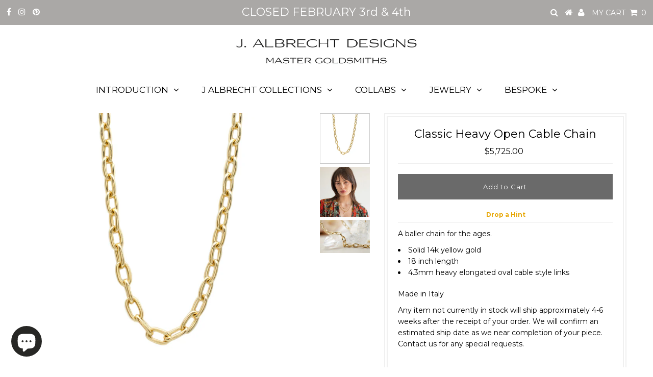

--- FILE ---
content_type: text/html; charset=utf-8
request_url: https://www.jalbrechtdesigns.com/collections/chains/products/classic-heavy-open-cable-chain
body_size: 60671
content:
<!DOCTYPE html>
<!--[if lt IE 7 ]><html class="ie ie6" lang="en"> <![endif]-->
<!--[if IE 7 ]><html class="ie ie7" lang="en"> <![endif]-->
<!--[if IE 8 ]><html class="ie ie8" lang="en"> <![endif]-->
<!--[if (gte IE 9)|!(IE)]><!--><html lang="en" class="no-js"> <!--<![endif]-->
<head><link href="//www.jalbrechtdesigns.com/cdn/shop/t/3/assets/tiny.content.min.css?v=5028" rel="stylesheet" type="text/css" media="all" />
  
  <meta name="google-site-verification" content="JbphbZGJuSTnJVc1znDbwtKSYskc2IyGdjnfd3GbvmI" />
  <meta name="google-site-verification" content="iGSnUsnWjOFIEH642Xtxebqfc2muJI-LacvF6CL2TcQ" />


  <meta charset="utf-8" />
  

<meta property="og:type" content="product">
<meta property="og:title" content="Classic Heavy Open Cable Chain">
<meta property="og:url" content="https://www.jalbrechtdesigns.com/products/classic-heavy-open-cable-chain">
<meta property="og:description" content="A baller chain for the ages.  

Solid 14k yellow gold
18 inch length
4.3mm heavy elongated oval cable style links

Made in Italy
Any item not currently in stock will ship approximately 4-6 weeks after the receipt of your order. We will confirm an estimated ship date as we near completion of your piece. Contact us for any special requests.
 
 email us for more information about this design">

<meta property="og:image" content="http://www.jalbrechtdesigns.com/cdn/shop/products/DSC_6054_b6a0a55c-9bb3-4249-a04f-c9c762c5cd0b_grande.jpg?v=1602090748">
<meta property="og:image:secure_url" content="https://www.jalbrechtdesigns.com/cdn/shop/products/DSC_6054_b6a0a55c-9bb3-4249-a04f-c9c762c5cd0b_grande.jpg?v=1602090748">

<meta property="og:image" content="http://www.jalbrechtdesigns.com/cdn/shop/products/IMG_9249_b59dfa59-e4e5-46d9-9e45-39d5a51c8b25_grande.jpg?v=1662669409">
<meta property="og:image:secure_url" content="https://www.jalbrechtdesigns.com/cdn/shop/products/IMG_9249_b59dfa59-e4e5-46d9-9e45-39d5a51c8b25_grande.jpg?v=1662669409">

<meta property="og:image" content="http://www.jalbrechtdesigns.com/cdn/shop/products/DSC_6064_grande.jpg?v=1662669409">
<meta property="og:image:secure_url" content="https://www.jalbrechtdesigns.com/cdn/shop/products/DSC_6064_grande.jpg?v=1662669409">

<meta property="og:price:amount" content="5,725.00">
<meta property="og:price:currency" content="USD">

<meta property="og:site_name" content="J Albrecht Designs">



<meta name="twitter:card" content="summary">


<meta name="twitter:site" content="@">


<meta name="twitter:title" content="Classic Heavy Open Cable Chain">
<meta name="twitter:description" content="A baller chain for the ages.  

Solid 14k yellow gold
18 inch length
4.3mm heavy elongated oval cable style links

Made in Italy
Any item not currently in stock will ship approximately 4-6 weeks after">
<meta name="twitter:image" content="https://www.jalbrechtdesigns.com/cdn/shop/products/DSC_6054_b6a0a55c-9bb3-4249-a04f-c9c762c5cd0b_large.jpg?v=1602090748">
<meta name="twitter:image:width" content="480">
<meta name="twitter:image:height" content="480">

  <!-- Basic Page Needs
================================================== -->

  <title>
    Classic Heavy Open Cable Chain &ndash; J Albrecht Designs
  </title>
  
  <meta name="description" content="A baller chain for the ages.   Solid 14k yellow gold 18 inch length 4.3mm heavy elongated oval cable style links Made in Italy Any item not currently in stock will ship approximately 4-6 weeks after the receipt of your order. We will confirm an estimated ship date as we near completion of your piece. Contact us for any" />
  
  <link rel="canonical" href="https://www.jalbrechtdesigns.com/products/classic-heavy-open-cable-chain" />

  <!-- CSS
================================================== -->

  



























  <link href='//fonts.googleapis.com/css?family=Montserrat:400,700' rel='stylesheet' type='text/css'>







































  <link href="//www.jalbrechtdesigns.com/cdn/shop/t/3/assets/stylesheet.css?v=82344874605730936731744992682" rel="stylesheet" type="text/css" media="all" />
  <link href="//www.jalbrechtdesigns.com/cdn/shop/t/3/assets/queries.css?v=3295537166629327221524330996" rel="stylesheet" type="text/css" media="all" />

  <!-- JS
================================================== -->

  <script src="//ajax.googleapis.com/ajax/libs/jquery/2.2.3/jquery.min.js" type="text/javascript"></script>
  <script src="//www.jalbrechtdesigns.com/cdn/shop/t/3/assets/eventemitter3.min.js?v=148202183930229300091669691872" type="text/javascript"></script>
  <script src="//www.jalbrechtdesigns.com/cdn/shop/t/3/assets/theme.js?v=23911425904244238701708063690" type="text/javascript"></script>
  <script src="//www.jalbrechtdesigns.com/cdn/shopifycloud/storefront/assets/themes_support/option_selection-b017cd28.js" type="text/javascript"></script>

  

  <!--[if lt IE 9]>
<script src="//html5shim.googlecode.com/svn/trunk/html5.js"></script>
<![endif]-->

  <meta name="viewport" content="width=device-width, initial-scale=1, maximum-scale=1">

  
    <link rel="shortcut icon" href="//www.jalbrechtdesigns.com/cdn/shop/files/logo_jalbrecht_rgb_2_vimeo3_fav_32x32.jpg?v=1613585085" type="image/png" />
  

  
  <script>window.performance && window.performance.mark && window.performance.mark('shopify.content_for_header.start');</script><meta id="shopify-digital-wallet" name="shopify-digital-wallet" content="/14149066/digital_wallets/dialog">
<meta name="shopify-checkout-api-token" content="bd52b0b833031ca3f12ae5f8e8f752b4">
<link rel="alternate" type="application/json+oembed" href="https://www.jalbrechtdesigns.com/products/classic-heavy-open-cable-chain.oembed">
<script async="async" src="/checkouts/internal/preloads.js?locale=en-US"></script>
<link rel="preconnect" href="https://shop.app" crossorigin="anonymous">
<script async="async" src="https://shop.app/checkouts/internal/preloads.js?locale=en-US&shop_id=14149066" crossorigin="anonymous"></script>
<script id="apple-pay-shop-capabilities" type="application/json">{"shopId":14149066,"countryCode":"US","currencyCode":"USD","merchantCapabilities":["supports3DS"],"merchantId":"gid:\/\/shopify\/Shop\/14149066","merchantName":"J Albrecht Designs","requiredBillingContactFields":["postalAddress","email","phone"],"requiredShippingContactFields":["postalAddress","email","phone"],"shippingType":"shipping","supportedNetworks":["visa","masterCard","amex","discover","elo","jcb"],"total":{"type":"pending","label":"J Albrecht Designs","amount":"1.00"},"shopifyPaymentsEnabled":true,"supportsSubscriptions":true}</script>
<script id="shopify-features" type="application/json">{"accessToken":"bd52b0b833031ca3f12ae5f8e8f752b4","betas":["rich-media-storefront-analytics"],"domain":"www.jalbrechtdesigns.com","predictiveSearch":true,"shopId":14149066,"locale":"en"}</script>
<script>var Shopify = Shopify || {};
Shopify.shop = "j-albrecht-designs.myshopify.com";
Shopify.locale = "en";
Shopify.currency = {"active":"USD","rate":"1.0"};
Shopify.country = "US";
Shopify.theme = {"name":"Testament","id":31996051538,"schema_name":"Testament","schema_version":"6.1","theme_store_id":623,"role":"main"};
Shopify.theme.handle = "null";
Shopify.theme.style = {"id":null,"handle":null};
Shopify.cdnHost = "www.jalbrechtdesigns.com/cdn";
Shopify.routes = Shopify.routes || {};
Shopify.routes.root = "/";</script>
<script type="module">!function(o){(o.Shopify=o.Shopify||{}).modules=!0}(window);</script>
<script>!function(o){function n(){var o=[];function n(){o.push(Array.prototype.slice.apply(arguments))}return n.q=o,n}var t=o.Shopify=o.Shopify||{};t.loadFeatures=n(),t.autoloadFeatures=n()}(window);</script>
<script>
  window.ShopifyPay = window.ShopifyPay || {};
  window.ShopifyPay.apiHost = "shop.app\/pay";
  window.ShopifyPay.redirectState = null;
</script>
<script id="shop-js-analytics" type="application/json">{"pageType":"product"}</script>
<script defer="defer" async type="module" src="//www.jalbrechtdesigns.com/cdn/shopifycloud/shop-js/modules/v2/client.init-shop-cart-sync_BN7fPSNr.en.esm.js"></script>
<script defer="defer" async type="module" src="//www.jalbrechtdesigns.com/cdn/shopifycloud/shop-js/modules/v2/chunk.common_Cbph3Kss.esm.js"></script>
<script defer="defer" async type="module" src="//www.jalbrechtdesigns.com/cdn/shopifycloud/shop-js/modules/v2/chunk.modal_DKumMAJ1.esm.js"></script>
<script type="module">
  await import("//www.jalbrechtdesigns.com/cdn/shopifycloud/shop-js/modules/v2/client.init-shop-cart-sync_BN7fPSNr.en.esm.js");
await import("//www.jalbrechtdesigns.com/cdn/shopifycloud/shop-js/modules/v2/chunk.common_Cbph3Kss.esm.js");
await import("//www.jalbrechtdesigns.com/cdn/shopifycloud/shop-js/modules/v2/chunk.modal_DKumMAJ1.esm.js");

  window.Shopify.SignInWithShop?.initShopCartSync?.({"fedCMEnabled":true,"windoidEnabled":true});

</script>
<script>
  window.Shopify = window.Shopify || {};
  if (!window.Shopify.featureAssets) window.Shopify.featureAssets = {};
  window.Shopify.featureAssets['shop-js'] = {"shop-cart-sync":["modules/v2/client.shop-cart-sync_CJVUk8Jm.en.esm.js","modules/v2/chunk.common_Cbph3Kss.esm.js","modules/v2/chunk.modal_DKumMAJ1.esm.js"],"init-fed-cm":["modules/v2/client.init-fed-cm_7Fvt41F4.en.esm.js","modules/v2/chunk.common_Cbph3Kss.esm.js","modules/v2/chunk.modal_DKumMAJ1.esm.js"],"init-shop-email-lookup-coordinator":["modules/v2/client.init-shop-email-lookup-coordinator_Cc088_bR.en.esm.js","modules/v2/chunk.common_Cbph3Kss.esm.js","modules/v2/chunk.modal_DKumMAJ1.esm.js"],"init-windoid":["modules/v2/client.init-windoid_hPopwJRj.en.esm.js","modules/v2/chunk.common_Cbph3Kss.esm.js","modules/v2/chunk.modal_DKumMAJ1.esm.js"],"shop-button":["modules/v2/client.shop-button_B0jaPSNF.en.esm.js","modules/v2/chunk.common_Cbph3Kss.esm.js","modules/v2/chunk.modal_DKumMAJ1.esm.js"],"shop-cash-offers":["modules/v2/client.shop-cash-offers_DPIskqss.en.esm.js","modules/v2/chunk.common_Cbph3Kss.esm.js","modules/v2/chunk.modal_DKumMAJ1.esm.js"],"shop-toast-manager":["modules/v2/client.shop-toast-manager_CK7RT69O.en.esm.js","modules/v2/chunk.common_Cbph3Kss.esm.js","modules/v2/chunk.modal_DKumMAJ1.esm.js"],"init-shop-cart-sync":["modules/v2/client.init-shop-cart-sync_BN7fPSNr.en.esm.js","modules/v2/chunk.common_Cbph3Kss.esm.js","modules/v2/chunk.modal_DKumMAJ1.esm.js"],"init-customer-accounts-sign-up":["modules/v2/client.init-customer-accounts-sign-up_CfPf4CXf.en.esm.js","modules/v2/client.shop-login-button_DeIztwXF.en.esm.js","modules/v2/chunk.common_Cbph3Kss.esm.js","modules/v2/chunk.modal_DKumMAJ1.esm.js"],"pay-button":["modules/v2/client.pay-button_CgIwFSYN.en.esm.js","modules/v2/chunk.common_Cbph3Kss.esm.js","modules/v2/chunk.modal_DKumMAJ1.esm.js"],"init-customer-accounts":["modules/v2/client.init-customer-accounts_DQ3x16JI.en.esm.js","modules/v2/client.shop-login-button_DeIztwXF.en.esm.js","modules/v2/chunk.common_Cbph3Kss.esm.js","modules/v2/chunk.modal_DKumMAJ1.esm.js"],"avatar":["modules/v2/client.avatar_BTnouDA3.en.esm.js"],"init-shop-for-new-customer-accounts":["modules/v2/client.init-shop-for-new-customer-accounts_CsZy_esa.en.esm.js","modules/v2/client.shop-login-button_DeIztwXF.en.esm.js","modules/v2/chunk.common_Cbph3Kss.esm.js","modules/v2/chunk.modal_DKumMAJ1.esm.js"],"shop-follow-button":["modules/v2/client.shop-follow-button_BRMJjgGd.en.esm.js","modules/v2/chunk.common_Cbph3Kss.esm.js","modules/v2/chunk.modal_DKumMAJ1.esm.js"],"checkout-modal":["modules/v2/client.checkout-modal_B9Drz_yf.en.esm.js","modules/v2/chunk.common_Cbph3Kss.esm.js","modules/v2/chunk.modal_DKumMAJ1.esm.js"],"shop-login-button":["modules/v2/client.shop-login-button_DeIztwXF.en.esm.js","modules/v2/chunk.common_Cbph3Kss.esm.js","modules/v2/chunk.modal_DKumMAJ1.esm.js"],"lead-capture":["modules/v2/client.lead-capture_DXYzFM3R.en.esm.js","modules/v2/chunk.common_Cbph3Kss.esm.js","modules/v2/chunk.modal_DKumMAJ1.esm.js"],"shop-login":["modules/v2/client.shop-login_CA5pJqmO.en.esm.js","modules/v2/chunk.common_Cbph3Kss.esm.js","modules/v2/chunk.modal_DKumMAJ1.esm.js"],"payment-terms":["modules/v2/client.payment-terms_BxzfvcZJ.en.esm.js","modules/v2/chunk.common_Cbph3Kss.esm.js","modules/v2/chunk.modal_DKumMAJ1.esm.js"]};
</script>
<script>(function() {
  var isLoaded = false;
  function asyncLoad() {
    if (isLoaded) return;
    isLoaded = true;
    var urls = ["https:\/\/static.klaviyo.com\/onsite\/js\/klaviyo.js?company_id=KKwqTQ\u0026shop=j-albrecht-designs.myshopify.com","https:\/\/static.klaviyo.com\/onsite\/js\/klaviyo.js?company_id=KKwqTQ\u0026shop=j-albrecht-designs.myshopify.com","https:\/\/drop-a-hint.fly.dev\/script.js?shop=j-albrecht-designs.myshopify.com"];
    for (var i = 0; i < urls.length; i++) {
      var s = document.createElement('script');
      s.type = 'text/javascript';
      s.async = true;
      s.src = urls[i];
      var x = document.getElementsByTagName('script')[0];
      x.parentNode.insertBefore(s, x);
    }
  };
  if(window.attachEvent) {
    window.attachEvent('onload', asyncLoad);
  } else {
    window.addEventListener('load', asyncLoad, false);
  }
})();</script>
<script id="__st">var __st={"a":14149066,"offset":-25200,"reqid":"d1c0a0ca-3894-44b9-88e9-2a7f91eafc8d-1769989082","pageurl":"www.jalbrechtdesigns.com\/collections\/chains\/products\/classic-heavy-open-cable-chain","u":"bee4697a8af3","p":"product","rtyp":"product","rid":4712068546642};</script>
<script>window.ShopifyPaypalV4VisibilityTracking = true;</script>
<script id="captcha-bootstrap">!function(){'use strict';const t='contact',e='account',n='new_comment',o=[[t,t],['blogs',n],['comments',n],[t,'customer']],c=[[e,'customer_login'],[e,'guest_login'],[e,'recover_customer_password'],[e,'create_customer']],r=t=>t.map((([t,e])=>`form[action*='/${t}']:not([data-nocaptcha='true']) input[name='form_type'][value='${e}']`)).join(','),a=t=>()=>t?[...document.querySelectorAll(t)].map((t=>t.form)):[];function s(){const t=[...o],e=r(t);return a(e)}const i='password',u='form_key',d=['recaptcha-v3-token','g-recaptcha-response','h-captcha-response',i],f=()=>{try{return window.sessionStorage}catch{return}},m='__shopify_v',_=t=>t.elements[u];function p(t,e,n=!1){try{const o=window.sessionStorage,c=JSON.parse(o.getItem(e)),{data:r}=function(t){const{data:e,action:n}=t;return t[m]||n?{data:e,action:n}:{data:t,action:n}}(c);for(const[e,n]of Object.entries(r))t.elements[e]&&(t.elements[e].value=n);n&&o.removeItem(e)}catch(o){console.error('form repopulation failed',{error:o})}}const l='form_type',E='cptcha';function T(t){t.dataset[E]=!0}const w=window,h=w.document,L='Shopify',v='ce_forms',y='captcha';let A=!1;((t,e)=>{const n=(g='f06e6c50-85a8-45c8-87d0-21a2b65856fe',I='https://cdn.shopify.com/shopifycloud/storefront-forms-hcaptcha/ce_storefront_forms_captcha_hcaptcha.v1.5.2.iife.js',D={infoText:'Protected by hCaptcha',privacyText:'Privacy',termsText:'Terms'},(t,e,n)=>{const o=w[L][v],c=o.bindForm;if(c)return c(t,g,e,D).then(n);var r;o.q.push([[t,g,e,D],n]),r=I,A||(h.body.append(Object.assign(h.createElement('script'),{id:'captcha-provider',async:!0,src:r})),A=!0)});var g,I,D;w[L]=w[L]||{},w[L][v]=w[L][v]||{},w[L][v].q=[],w[L][y]=w[L][y]||{},w[L][y].protect=function(t,e){n(t,void 0,e),T(t)},Object.freeze(w[L][y]),function(t,e,n,w,h,L){const[v,y,A,g]=function(t,e,n){const i=e?o:[],u=t?c:[],d=[...i,...u],f=r(d),m=r(i),_=r(d.filter((([t,e])=>n.includes(e))));return[a(f),a(m),a(_),s()]}(w,h,L),I=t=>{const e=t.target;return e instanceof HTMLFormElement?e:e&&e.form},D=t=>v().includes(t);t.addEventListener('submit',(t=>{const e=I(t);if(!e)return;const n=D(e)&&!e.dataset.hcaptchaBound&&!e.dataset.recaptchaBound,o=_(e),c=g().includes(e)&&(!o||!o.value);(n||c)&&t.preventDefault(),c&&!n&&(function(t){try{if(!f())return;!function(t){const e=f();if(!e)return;const n=_(t);if(!n)return;const o=n.value;o&&e.removeItem(o)}(t);const e=Array.from(Array(32),(()=>Math.random().toString(36)[2])).join('');!function(t,e){_(t)||t.append(Object.assign(document.createElement('input'),{type:'hidden',name:u})),t.elements[u].value=e}(t,e),function(t,e){const n=f();if(!n)return;const o=[...t.querySelectorAll(`input[type='${i}']`)].map((({name:t})=>t)),c=[...d,...o],r={};for(const[a,s]of new FormData(t).entries())c.includes(a)||(r[a]=s);n.setItem(e,JSON.stringify({[m]:1,action:t.action,data:r}))}(t,e)}catch(e){console.error('failed to persist form',e)}}(e),e.submit())}));const S=(t,e)=>{t&&!t.dataset[E]&&(n(t,e.some((e=>e===t))),T(t))};for(const o of['focusin','change'])t.addEventListener(o,(t=>{const e=I(t);D(e)&&S(e,y())}));const B=e.get('form_key'),M=e.get(l),P=B&&M;t.addEventListener('DOMContentLoaded',(()=>{const t=y();if(P)for(const e of t)e.elements[l].value===M&&p(e,B);[...new Set([...A(),...v().filter((t=>'true'===t.dataset.shopifyCaptcha))])].forEach((e=>S(e,t)))}))}(h,new URLSearchParams(w.location.search),n,t,e,['guest_login'])})(!0,!0)}();</script>
<script integrity="sha256-4kQ18oKyAcykRKYeNunJcIwy7WH5gtpwJnB7kiuLZ1E=" data-source-attribution="shopify.loadfeatures" defer="defer" src="//www.jalbrechtdesigns.com/cdn/shopifycloud/storefront/assets/storefront/load_feature-a0a9edcb.js" crossorigin="anonymous"></script>
<script crossorigin="anonymous" defer="defer" src="//www.jalbrechtdesigns.com/cdn/shopifycloud/storefront/assets/shopify_pay/storefront-65b4c6d7.js?v=20250812"></script>
<script data-source-attribution="shopify.dynamic_checkout.dynamic.init">var Shopify=Shopify||{};Shopify.PaymentButton=Shopify.PaymentButton||{isStorefrontPortableWallets:!0,init:function(){window.Shopify.PaymentButton.init=function(){};var t=document.createElement("script");t.src="https://www.jalbrechtdesigns.com/cdn/shopifycloud/portable-wallets/latest/portable-wallets.en.js",t.type="module",document.head.appendChild(t)}};
</script>
<script data-source-attribution="shopify.dynamic_checkout.buyer_consent">
  function portableWalletsHideBuyerConsent(e){var t=document.getElementById("shopify-buyer-consent"),n=document.getElementById("shopify-subscription-policy-button");t&&n&&(t.classList.add("hidden"),t.setAttribute("aria-hidden","true"),n.removeEventListener("click",e))}function portableWalletsShowBuyerConsent(e){var t=document.getElementById("shopify-buyer-consent"),n=document.getElementById("shopify-subscription-policy-button");t&&n&&(t.classList.remove("hidden"),t.removeAttribute("aria-hidden"),n.addEventListener("click",e))}window.Shopify?.PaymentButton&&(window.Shopify.PaymentButton.hideBuyerConsent=portableWalletsHideBuyerConsent,window.Shopify.PaymentButton.showBuyerConsent=portableWalletsShowBuyerConsent);
</script>
<script data-source-attribution="shopify.dynamic_checkout.cart.bootstrap">document.addEventListener("DOMContentLoaded",(function(){function t(){return document.querySelector("shopify-accelerated-checkout-cart, shopify-accelerated-checkout")}if(t())Shopify.PaymentButton.init();else{new MutationObserver((function(e,n){t()&&(Shopify.PaymentButton.init(),n.disconnect())})).observe(document.body,{childList:!0,subtree:!0})}}));
</script>
<link id="shopify-accelerated-checkout-styles" rel="stylesheet" media="screen" href="https://www.jalbrechtdesigns.com/cdn/shopifycloud/portable-wallets/latest/accelerated-checkout-backwards-compat.css" crossorigin="anonymous">
<style id="shopify-accelerated-checkout-cart">
        #shopify-buyer-consent {
  margin-top: 1em;
  display: inline-block;
  width: 100%;
}

#shopify-buyer-consent.hidden {
  display: none;
}

#shopify-subscription-policy-button {
  background: none;
  border: none;
  padding: 0;
  text-decoration: underline;
  font-size: inherit;
  cursor: pointer;
}

#shopify-subscription-policy-button::before {
  box-shadow: none;
}

      </style>

<script>window.performance && window.performance.mark && window.performance.mark('shopify.content_for_header.end');</script>
  <script type="text/javascript">
    new WOW().init();
  </script>
  <link rel="next" href="/next"/>
  <link rel="prev" href="/prev"/><!-- BEGIN app block: shopify://apps/xo-gallery/blocks/xo-gallery-seo/e61dfbaa-1a75-4e4e-bffc-324f17325251 --><!-- XO Gallery SEO -->

<!-- End: XO Gallery SEO -->


<!-- END app block --><!-- BEGIN app block: shopify://apps/foxify-page-builder/blocks/app-embed/4e19e422-f550-4994-9ea0-84f23728223d -->












  <script id='foxify-recently-viewed-product'>
    const productHandle = "classic-heavy-open-cable-chain";
    let max = 20;
    const saveKey = 'foxify:recently-viewed';
    const products = localStorage.getItem(saveKey) ? JSON.parse(localStorage.getItem(saveKey)) : [];
    if (productHandle && !products.includes(productHandle)) {
      products.push(productHandle)
    }
    localStorage.setItem(saveKey, JSON.stringify(products.filter((x, i) => {
      return i <= max - 1
    })))
  </script>







<!-- END app block --><!-- BEGIN app block: shopify://apps/hulk-form-builder/blocks/app-embed/b6b8dd14-356b-4725-a4ed-77232212b3c3 --><!-- BEGIN app snippet: hulkapps-formbuilder-theme-ext --><script type="text/javascript">
  
  if (typeof window.formbuilder_customer != "object") {
        window.formbuilder_customer = {}
  }

  window.hulkFormBuilder = {
    form_data: {"form_1p9qyWyXjRFWXKuUDbhHVw":{"uuid":"1p9qyWyXjRFWXKuUDbhHVw","form_name":"Ship to us!","form_data":{"div_back_gradient_1":"#160c0c","div_back_gradient_2":"#fff","back_color":"#fff","form_title":"","form_submit":"Submit","after_submit":"clearAndAllow","after_submit_msg":"\u003cp\u003eThank you for reaching out, we will be in contact regarding your request. In the meantime, if you have any questions please feel free to reach out.\u003c\/p\u003e\n","captcha_enable":"no","label_style":"blockLabels","input_border_radius":"2","back_type":"transparent","input_back_color":"#fff","input_back_color_hover":"#ffffff","back_shadow":"none","label_font_clr":"#333333","input_font_clr":"#333333","button_align":"centerBtn","button_clr":"#e7a705","button_back_clr":"#ffffff","button_border_radius":0,"form_width":"600px","form_border_size":"2","form_border_clr":"#000000","form_border_radius":"1","label_font_size":"14","input_font_size":"12","button_font_size":"16","form_padding":"36","input_border_color":"#000000","input_border_color_hover":"#e7a705","btn_border_clr":"#ffffff","btn_border_size":0,"form_name":"Ship to us!","":"designteam@jalbrechtdesigns.com","form_emails":"designteam@jalbrechtdesigns.com","admin_email_subject":"New shipment request received.","admin_email_message":"\u003cp\u003eHi [first-name of store owner],\u003cbr \/\u003e\nSomeone just submitted a shipment request.\u003cbr \/\u003e\nPlease find the details below:\u003c\/p\u003e\n","form_access_message":"\u003cp\u003ePlease login to access the form\u003cbr\u003eDo not have an account? Create account\u003c\/p\u003e","notification_email_send":true,"form_description":"\u003cp\u003e\u003cstrong\u003eWhen shipping to us:\u003c\/strong\u003e\u003c\/p\u003e\n\n\u003cp\u003ePlease make sure the package does not mention jewelry or diamonds. All items being returned for exchange or refund require previous authorization, please call or email before sending anything. Insurance on packages sent to us is the responsibility of the shipper. Please include proof of purchase with your package. Please include your name, phone number and email.\u003c\/p\u003e\n\n\u003cp\u003e\u0026nbsp;\u003c\/p\u003e\n\n\u003cp\u003e\u003cstrong\u003eWhen sending us your stones for custom work:\u003c\/strong\u003e\u003c\/p\u003e\n\n\u003cp\u003eIn order to ship our diamonds or gemstones to us for custom work, they will need to be insured, in order to do this you need some documentation regarding their quality and value, an appraisal or an accredited certificate is best. It is your responsibility to know (and prove) what you are sending us. \u0026nbsp;Once we receive your package we will verify its contents and contact you. \u0026nbsp;Once your items are in our possession they are insured against loss or theft. We\u003cstrong\u003e\u0026nbsp;do not\u003c\/strong\u003e\u0026nbsp;insure your diamonds\/gemstones against breakage or damage while being worked on by us, by entering into a custom\u0026nbsp;project you accept the very slight possibility of your stones being broken or chipped while being worked on. \u0026nbsp;We are happy to discuss or help you sort out your items before you ship them to us, please call or email us directly.\u003c\/p\u003e\n\n\u003cp\u003e\u0026nbsp;\u003c\/p\u003e\n\n\u003cp\u003e\u003cstrong\u003ePackages should be insured for loss and labeled to:\u003c\/strong\u003e\u003c\/p\u003e\n\n\u003cp\u003eATTN: Laina Albrecht\u003c\/p\u003e\n\n\u003cp\u003eJ Albrecht Designs\u003c\/p\u003e\n\n\u003cp\u003e951 Pearl Street\u003c\/p\u003e\n\n\u003cp\u003eBoulder, CO, 80302-5108\u003c\/p\u003e\n","input_fonts_type":"Google Fonts","input_font_family":"Montserrat","label_font_family":"Montserrat","admin_email_date_timezone":"yes","form_timer_sec":"30","auto_responder_footer_message":"\u003cp\u003e\u0026nbsp;\u003c\/p\u003e\n\n\u003cp\u003eCheers,\u003c\/p\u003e\n\n\u003cp\u003eDesign Team\u003c\/p\u003e\n\n\u003cp\u003eJ.Albrecht Designs MG\u003c\/p\u003e\n\n\u003cp\u003e\u003ca href=\"https:\/\/www.jalbrechtdesigns.com\/\"\u003evisit us online at jalbrechtdesigns.com\u003c\/a\u003e\u003c\/p\u003e\n\n\u003cp\u003eHours: Tuesday to Saturday 11-5\u003c\/p\u003e\n","auto_responder_sendemail":"Designteam@jalbrechtdesigns.com","auto_responder_subject":"Thank you for the shipping request","auto_responder_message":"\u003cp\u003eThank you for reaching out, we will be in contact regarding your request. In the meantime, if you have any questions please feel free to reach out.\u003c\/p\u003e\n\n\u003cp\u003e\u0026nbsp;\u003c\/p\u003e\n\n\u003cp\u003e\u0026nbsp;\u003c\/p\u003e\n","send_response":"yes","hide_hidden_fields":"yes","hide_empty_fields":"yes","auto_responder_sendname":"J Albrecht Designs","formElements":[{"type":"text","position":0,"label":"First Name","customClass":"","halfwidth":"yes","Conditions":{},"page_number":1,"required":"yes"},{"type":"text","position":1,"label":"Last Name","halfwidth":"yes","Conditions":{},"page_number":1,"required":"yes"},{"type":"email","position":2,"label":"Email","required":"yes","email_confirm":"yes","Conditions":{},"page_number":1,"centerfield":"no","halfwidth":"yes"},{"Conditions":{},"type":"number","position":3,"label":"Phone Number","halfwidth":"yes","required":"yes","centerfield":"no","page_number":1},{"Conditions":{},"type":"address","position":4,"label":"Return Shipping Address","required":"yes","page_number":1},{"type":"select","position":5,"label":"Reason for Shipment","values":"6 month Check \u0026 Clean\nReview for Repair\nCustom Project\nOther","Conditions":{},"page_number":1,"elementCost":{},"required":"yes","other_value":"yes","other_value_label":"Other","halfwidth":"no"},{"type":"textarea","position":6,"label":"How can we best serve you?","required":"yes","Conditions":{"SelectedElemenet":"Reason for Shipment","SelectedElemenetCount":5},"page_number":1},{"Conditions":{},"type":"space","position":7,"label":"Label (8)","halfwidth":"no","page_number":1},{"Conditions":{},"type":"image","position":8,"label":"Upload a photo of what you are sending","imageMultiple":"yes","imagenoMultiple":"10","enable_drag_and_drop":"yes","required":"yes","page_number":1},{"Conditions":{},"type":"select","position":9,"label":"Is your piece currently insured?","values":"Yes\nNo\nUnsure","elementCost":{},"page_number":1,"other_value":"no","other_value_label":"Insurance Amount"},{"Conditions":{"SelectedElemenet":"Is your piece currently insured?","SelectedElemenetCount":9,"SelectedValue":"Yes"},"type":"text","position":10,"label":"How much do you currently have it insured for?","page_number":1,"centerfield":"no","required":"yes"},{"Conditions":{},"type":"space","position":11,"label":"Label (11)","page_number":1},{"Conditions":{},"type":"checkbox","position":12,"label":"Request Shipping Label - We will contact you regarding price","halfwidth":"no","page_number":1}]},"is_spam_form":false,"shop_uuid":"ray-iQNtKKY5JRhKXufvMw","shop_timezone":"America\/Denver","shop_id":91002,"shop_is_after_submit_enabled":true,"shop_shopify_plan":"professional","shop_shopify_domain":"j-albrecht-designs.myshopify.com","shop_remove_watermark":false,"shop_created_at":"2023-09-09T11:34:07.853-05:00"},"form_ddpbAdnowngI7NAgDkTqag":{"uuid":"ddpbAdnowngI7NAgDkTqag","form_name":"Working with your jewelry","form_data":{"div_back_gradient_1":"#fff","div_back_gradient_2":"#fff","back_color":"#fff","form_title":"","form_submit":"submit","after_submit":"redirect","after_submit_msg":"","captcha_enable":"no","label_style":"blockLabels","input_border_radius":"2","back_type":"transparent","input_back_color":"#fff","input_back_color_hover":"#fff","back_shadow":"none","label_font_clr":"#333333","input_font_clr":"#333333","button_align":"leftBtn","button_clr":"#fff","button_back_clr":"#333333","button_border_radius":"2","form_width":"600px","form_border_size":"2","form_border_clr":"#c7c7c7","form_border_radius":"1","label_font_size":"14","input_font_size":"12","button_font_size":"16","form_padding":"35","input_border_color":"#ccc","input_border_color_hover":"#ccc","btn_border_clr":"#333333","btn_border_size":"1","form_name":"Working with your jewelry","":"designteam@jalbrechtdesigns.com","form_emails":"designteam@jalbrechtdesigns.com","admin_email_subject":"New form submission received.","admin_email_message":"Hi [first-name of store owner],\u003cbr\u003eSomeone just submitted a response to your form.\u003cbr\u003ePlease find the details below:","form_access_message":"\u003cp\u003ePlease login to access the form\u003cbr\u003eDo not have an account? Create account\u003c\/p\u003e","auto_responder_sendname":"J Albrecht Designs","auto_responder_sendemail":"designteam@jalbrechtdesigns.com","auto_responder_subject":"Our policies for working with your gemstones \u0026 diamonds","auto_responder_message":"\u003cp\u003eThank you for agreeing to the following policies:\u003c\/p\u003e\n\n\u003cp\u003e\u0026nbsp;\u003c\/p\u003e\n\n\u003cp\u003e\u0026quot;I acknowledge that J.Albrecht Designs and their affiliates\u0026nbsp;will perform repair and\/or customization services on my jewelry. I understand that many gemstones and diamonds may have undergone treatments such as heat, fracture filling, irradiation, or dyeing, which are not always detectable. These treatments can react unpredictably to heat, chemicals, or pressure during the repair or customization process. I acknowledge that J.Albrecht Designs and their affiliates\u0026nbsp;cannot guarantee the identification of all treatments and are\u0026nbsp;not liable for any damage, color change, cracking, or breakage that may occur due to undisclosed or unknown treatments.\u003c\/p\u003e\n\n\u003cp\u003eI further understand that certain repair and customization techniques, including but not limited to soldering, setting, engraving, or cleaning, may result in unintended consequences such as internal fractures, surface damage, loss of luster, or structural weakness. Additionally, pre-existing conditions such as inclusions, fractures, or other natural characteristics may increase the risk of damage, and J.Albrecht Designs and its affiliates\u0026nbsp;assume no responsibility for any deterioration that occurs during the repair process.\u003c\/p\u003e\n\n\u003cp\u003eBy submitting my email below, I acknowledge that I have been informed of these risks and assume full responsibility for any potential changes to my jewelry. I release\u0026nbsp;\u003cb\u003eJ.Albrecht Designs\u003c\/b\u003e, its owners, employees, and affiliates from any and all liability related to the repair or customization of my jewelry.\u0026quot;\u003c\/p\u003e\n\n\u003cp\u003e\u0026nbsp;\u003c\/p\u003e\n","after_submit_script":"","auto_responder_footer_message":"\u003cp\u003eCheers,\u003c\/p\u003e\n\n\u003cp style=\"margin:0in\"\u003e\u003cspan style=\"font-size:12pt\"\u003e\u003cspan style=\"font-family:Aptos,sans-serif\"\u003e\u003cspan style=\"font-family:\u0026quot;Calibri Light\u0026quot;,sans-serif\"\u003eDesign Team\u003c\/span\u003e\u003c\/span\u003e\u003c\/span\u003e\u003c\/p\u003e\n\n\u003cp style=\"margin:0in\"\u003e\u003cspan style=\"font-size:12pt\"\u003e\u003cspan style=\"font-family:Aptos,sans-serif\"\u003e\u003cspan style=\"font-family:\u0026quot;Calibri Light\u0026quot;,sans-serif\"\u003eJ.Albrecht Designs MG\u003c\/span\u003e\u003c\/span\u003e\u003c\/span\u003e\u003c\/p\u003e\n\n\u003cp style=\"margin:0in\"\u003e\u003cspan style=\"font-size:12pt\"\u003e\u003cspan style=\"font-family:Aptos,sans-serif\"\u003e\u003cspan style=\"font-family:\u0026quot;Calibri Light\u0026quot;,sans-serif\"\u003e\u003cspan style=\"color:#c45911\"\u003e\u003ca href=\"https:\/\/www.jalbrechtdesigns.com\/\"\u003e\u003cspan style=\"color:#c45911\"\u003evisit us online at jalbrechtdesigns.com\u003c\/span\u003e\u003c\/a\u003e\u003c\/span\u003e\u003c\/span\u003e\u003c\/span\u003e\u003c\/span\u003e\u003c\/p\u003e\n\n\u003cp style=\"margin:0in\"\u003e\u003cspan style=\"font-size:12pt\"\u003e\u003cspan style=\"font-family:Aptos,sans-serif\"\u003e\u003cspan style=\"font-family:\u0026quot;Calibri Light\u0026quot;,sans-serif\"\u003eHours: Tuesday to Saturday 11-5\u003c\/span\u003e\u003c\/span\u003e\u003c\/span\u003e\u003c\/p\u003e\n","after_submit_url":"https:\/\/www.jalbrechtdesigns.com\/","notification_email_send":true,"formElements":[{"Conditions":{},"type":"headings","position":0,"label":"Label (2)","headings":"\u003cp\u003e\u003cstrong\u003eOur policy on working with your Jewelry.\u003c\/strong\u003e\u003c\/p\u003e\n","page_number":1},{"Conditions":{},"type":"paragraph","position":1,"label":"Label (1)","paragraph":"\u003cp\u003e\u0026quot;Jewelry in the following paragraphs refers to jewelry, gemstones, and diamonds\u0026quot;\u003c\/p\u003e\n\n\u003cp\u003eI acknowledge that J.Albrecht Designs and their affiliates\u0026nbsp;will perform repair and\/or customization services on my jewelry. I understand that \u0026nbsp;gold, platinum, silver jewelry, gemstones,\u0026nbsp;and diamonds may have undergone treatments such as heat, fracture filling, irradiation, or dyeing, which are not always detectable. These treatments can react unpredictably to heat, chemicals, or pressure during the repair or customization process. I acknowledge that J.Albrecht Designs and their affiliates\u0026nbsp;cannot guarantee the identification of all treatments and are\u0026nbsp;not liable for any damage, color change, cracking, or breakage that may occur to my jewelry due to undisclosed or unknown treatments.\u003c\/p\u003e\n\n\u003cp\u003eI further understand that certain repair and customization techniques, including but not limited to soldering, setting, engraving, or cleaning, may result in unintended consequences such as internal fractures, surface damage, loss of luster, or structural weakness. Additionally, pre-existing conditions such as inclusions, fractures, or other natural characteristics may increase the risk of damage, and J.Albrecht Designs and its affiliates\u0026nbsp;assume no responsibility for any deterioration that occurs during the repair process.\u003c\/p\u003e\n\n\u003cp\u003eI also\u0026nbsp;understand that by submitting\u0026nbsp;jewelry for repair without providing a current appraisal,\u003cstrong\u003e \u003c\/strong\u003eJ Albrecht Designs will estimate the value to the best of its knowledge for internal purposes. This estimate is not a formal appraisal and is not intended to determine fair market value, replacement cost, or insurance coverage. J Albrecht Designs is not liable for any discrepancies between its estimated value and any appraisal \u0026nbsp;provided after the item has been left for repair. I acknowledge\u0026nbsp;that it is my\u0026nbsp;\u0026nbsp;responsibility to provide an official appraisal\/certificate\u0026nbsp;if an accurate valuation is required before service begins.\u003c\/p\u003e\n\n\u003cp\u003eBy submitting my email below, I acknowledge that I have been informed of these risks and assume full responsibility for any potential changes and or damage to my jewelry. I release J.Albrecht Designs, its owners, employees, and affiliates from any and all liability related to the repair or customization of my jewelry.\u003c\/p\u003e\n","page_number":1},{"Conditions":{},"type":"checkbox","position":2,"label":"I have read and agree to this document","page_number":1,"required":"yes"},{"Conditions":{},"type":"text","position":3,"label":"Signature","halfwidth":"yes","page_number":1,"required":"yes"},{"Conditions":{},"type":"newdate","position":4,"label":"Date","halfwidth":"yes","page_number":1,"required":"yes","date_limit":"yes","disable_future_dates":"no"},{"Conditions":{},"type":"email","position":5,"required":"yes","email_confirm":"yes","label":"please enter email address","page_number":1}]},"is_spam_form":false,"shop_uuid":"ray-iQNtKKY5JRhKXufvMw","shop_timezone":"America\/Denver","shop_id":91002,"shop_is_after_submit_enabled":true,"shop_shopify_plan":"professional","shop_shopify_domain":"j-albrecht-designs.myshopify.com","shop_remove_watermark":false,"shop_created_at":"2023-09-09T11:34:07.853-05:00"}},
    shop_data: {"shop_ray-iQNtKKY5JRhKXufvMw":{"shop_uuid":"ray-iQNtKKY5JRhKXufvMw","shop_timezone":"America\/Denver","shop_id":91002,"shop_is_after_submit_enabled":true,"shop_shopify_plan":"Shopify","shop_shopify_domain":"j-albrecht-designs.myshopify.com","shop_created_at":"2023-09-09T16:34:07.853Z","is_skip_metafield":false,"shop_deleted":false,"shop_disabled":false}},
    settings_data: {"shop_settings":{"shop_customise_msgs":[],"default_customise_msgs":{"is_required":"is required","thank_you":"Thank you! The form was submitted successfully.","processing":"Processing...","valid_data":"Please provide valid data","valid_email":"Provide valid email format","valid_tags":"HTML Tags are not allowed","valid_phone":"Provide valid phone number","valid_captcha":"Please provide valid captcha response","valid_url":"Provide valid URL","only_number_alloud":"Provide valid number in","number_less":"must be less than","number_more":"must be more than","image_must_less":"Image must be less than 20MB","image_number":"Images allowed","image_extension":"Invalid extension! Please provide image file","error_image_upload":"Error in image upload. Please try again.","error_file_upload":"Error in file upload. Please try again.","your_response":"Your response","error_form_submit":"Error occur.Please try again after sometime.","email_submitted":"Form with this email is already submitted","invalid_email_by_zerobounce":"The email address you entered appears to be invalid. Please check it and try again.","download_file":"Download file","card_details_invalid":"Your card details are invalid","card_details":"Card details","please_enter_card_details":"Please enter card details","card_number":"Card number","exp_mm":"Exp MM","exp_yy":"Exp YY","crd_cvc":"CVV","payment_value":"Payment amount","please_enter_payment_amount":"Please enter payment amount","address1":"Address line 1","address2":"Address line 2","city":"City","province":"Province","zipcode":"Zip code","country":"Country","blocked_domain":"This form does not accept addresses from","file_must_less":"File must be less than 20MB","file_extension":"Invalid extension! Please provide file","only_file_number_alloud":"files allowed","previous":"Previous","next":"Next","must_have_a_input":"Please enter at least one field.","please_enter_required_data":"Please enter required data","atleast_one_special_char":"Include at least one special character","atleast_one_lowercase_char":"Include at least one lowercase character","atleast_one_uppercase_char":"Include at least one uppercase character","atleast_one_number":"Include at least one number","must_have_8_chars":"Must have 8 characters long","be_between_8_and_12_chars":"Be between 8 and 12 characters long","please_select":"Please Select","phone_submitted":"Form with this phone number is already submitted","user_res_parse_error":"Error while submitting the form","valid_same_values":"values must be same","product_choice_clear_selection":"Clear Selection","picture_choice_clear_selection":"Clear Selection","remove_all_for_file_image_upload":"Remove All","invalid_file_type_for_image_upload":"You can't upload files of this type.","invalid_file_type_for_signature_upload":"You can't upload files of this type.","max_files_exceeded_for_file_upload":"You can not upload any more files.","max_files_exceeded_for_image_upload":"You can not upload any more files.","file_already_exist":"File already uploaded","max_limit_exceed":"You have added the maximum number of text fields.","cancel_upload_for_file_upload":"Cancel upload","cancel_upload_for_image_upload":"Cancel upload","cancel_upload_for_signature_upload":"Cancel upload"},"shop_blocked_domains":[]}},
    features_data: {"shop_plan_features":{"shop_plan_features":["unlimited-forms","full-design-customization","export-form-submissions","multiple-recipients-for-form-submissions","multiple-admin-notifications","enable-captcha","unlimited-file-uploads","save-submitted-form-data","set-auto-response-message","conditional-logic","form-banner","save-as-draft-facility","include-user-response-in-admin-email","disable-form-submission","mail-platform-integration","stripe-payment-integration","pre-built-templates","create-customer-account-on-shopify","google-analytics-3-by-tracking-id","facebook-pixel-id","bing-uet-pixel-id","advanced-js","advanced-css","api-available","customize-form-message","hidden-field","restrict-from-submissions-per-one-user","utm-tracking","ratings","privacy-notices","heading","paragraph","shopify-flow-trigger","domain-setup","block-domain","address","html-code","form-schedule","after-submit-script","customize-form-scrolling","on-form-submission-record-the-referrer-url","password","duplicate-the-forms","include-user-response-in-auto-responder-email","elements-add-ons","admin-and-auto-responder-email-with-tokens","email-export","premium-support","google-analytics-4-by-measurement-id","google-ads-for-tracking-conversion","validation-field","file-upload","load_form_as_popup","advanced_conditional_logic"]}},
    shop: null,
    shop_id: null,
    plan_features: null,
    validateDoubleQuotes: false,
    assets: {
      extraFunctions: "https://cdn.shopify.com/extensions/019bb5ee-ec40-7527-955d-c1b8751eb060/form-builder-by-hulkapps-50/assets/extra-functions.js",
      extraStyles: "https://cdn.shopify.com/extensions/019bb5ee-ec40-7527-955d-c1b8751eb060/form-builder-by-hulkapps-50/assets/extra-styles.css",
      bootstrapStyles: "https://cdn.shopify.com/extensions/019bb5ee-ec40-7527-955d-c1b8751eb060/form-builder-by-hulkapps-50/assets/theme-app-extension-bootstrap.css"
    },
    translations: {
      htmlTagNotAllowed: "HTML Tags are not allowed",
      sqlQueryNotAllowed: "SQL Queries are not allowed",
      doubleQuoteNotAllowed: "Double quotes are not allowed",
      vorwerkHttpWwwNotAllowed: "The words \u0026#39;http\u0026#39; and \u0026#39;www\u0026#39; are not allowed. Please remove them and try again.",
      maxTextFieldsReached: "You have added the maximum number of text fields.",
      avoidNegativeWords: "Avoid negative words: Don\u0026#39;t use negative words in your contact message.",
      customDesignOnly: "This form is for custom designs requests. For general inquiries please contact our team at info@stagheaddesigns.com",
      zerobounceApiErrorMsg: "We couldn\u0026#39;t verify your email due to a technical issue. Please try again later.",
    }

  }

  

  window.FbThemeAppExtSettingsHash = {}
  
</script><!-- END app snippet --><!-- END app block --><!-- BEGIN app block: shopify://apps/o-request-a-quote/blocks/omgrfq_script/5f4ac0e6-8a57-4f3d-853e-0194eab86273 --><script
  id="omgrfq-script"
  type='text/javascript'
  data-type="custom">
    if ((typeof window.jQuery === 'undefined')) {<!-- BEGIN app snippet: omg-jquery -->
    (function(){"use strict";var C=document,D=window,st=C.documentElement,L=C.createElement.bind(C),ft=L("div"),q=L("table"),Mt=L("tbody"),ot=L("tr"),H=Array.isArray,S=Array.prototype,Dt=S.concat,U=S.filter,at=S.indexOf,ct=S.map,Bt=S.push,ht=S.slice,z=S.some,_t=S.splice,Pt=/^#(?:[\w-]|\\.|[^\x00-\xa0])*$/,Ht=/^\.(?:[\w-]|\\.|[^\x00-\xa0])*$/,$t=/<.+>/,jt=/^\w+$/;function J(t,n){var r=It(n);return!t||!r&&!A(n)&&!c(n)?[]:!r&&Ht.test(t)?n.getElementsByClassName(t.slice(1).replace(/\\/g,"")):!r&&jt.test(t)?n.getElementsByTagName(t):n.querySelectorAll(t)}var dt=function(){function t(n,r){if(n){if(Y(n))return n;var i=n;if(g(n)){var e=r||C;if(i=Pt.test(n)&&A(e)?e.getElementById(n.slice(1).replace(/\\/g,"")):$t.test(n)?yt(n):Y(e)?e.find(n):g(e)?o(e).find(n):J(n,e),!i)return}else if(O(n))return this.ready(n);(i.nodeType||i===D)&&(i=[i]),this.length=i.length;for(var s=0,f=this.length;s<f;s++)this[s]=i[s]}}return t.prototype.init=function(n,r){return new t(n,r)},t}(),u=dt.prototype,o=u.init;o.fn=o.prototype=u,u.length=0,u.splice=_t,typeof Symbol=="function"&&(u[Symbol.iterator]=S[Symbol.iterator]);function Y(t){return t instanceof dt}function B(t){return!!t&&t===t.window}function A(t){return!!t&&t.nodeType===9}function It(t){return!!t&&t.nodeType===11}function c(t){return!!t&&t.nodeType===1}function Ft(t){return!!t&&t.nodeType===3}function Wt(t){return typeof t=="boolean"}function O(t){return typeof t=="function"}function g(t){return typeof t=="string"}function v(t){return t===void 0}function P(t){return t===null}function lt(t){return!isNaN(parseFloat(t))&&isFinite(t)}function G(t){if(typeof t!="object"||t===null)return!1;var n=Object.getPrototypeOf(t);return n===null||n===Object.prototype}o.isWindow=B,o.isFunction=O,o.isArray=H,o.isNumeric=lt,o.isPlainObject=G;function d(t,n,r){if(r){for(var i=t.length;i--;)if(n.call(t[i],i,t[i])===!1)return t}else if(G(t))for(var e=Object.keys(t),i=0,s=e.length;i<s;i++){var f=e[i];if(n.call(t[f],f,t[f])===!1)return t}else for(var i=0,s=t.length;i<s;i++)if(n.call(t[i],i,t[i])===!1)return t;return t}o.each=d,u.each=function(t){return d(this,t)},u.empty=function(){return this.each(function(t,n){for(;n.firstChild;)n.removeChild(n.firstChild)})};var qt=/\S+/g;function j(t){return g(t)?t.match(qt)||[]:[]}u.toggleClass=function(t,n){var r=j(t),i=!v(n);return this.each(function(e,s){c(s)&&d(r,function(f,a){i?n?s.classList.add(a):s.classList.remove(a):s.classList.toggle(a)})})},u.addClass=function(t){return this.toggleClass(t,!0)},u.removeAttr=function(t){var n=j(t);return this.each(function(r,i){c(i)&&d(n,function(e,s){i.removeAttribute(s)})})};function Ut(t,n){if(t){if(g(t)){if(arguments.length<2){if(!this[0]||!c(this[0]))return;var r=this[0].getAttribute(t);return P(r)?void 0:r}return v(n)?this:P(n)?this.removeAttr(t):this.each(function(e,s){c(s)&&s.setAttribute(t,n)})}for(var i in t)this.attr(i,t[i]);return this}}u.attr=Ut,u.removeClass=function(t){return arguments.length?this.toggleClass(t,!1):this.attr("class","")},u.hasClass=function(t){return!!t&&z.call(this,function(n){return c(n)&&n.classList.contains(t)})},u.get=function(t){return v(t)?ht.call(this):(t=Number(t),this[t<0?t+this.length:t])},u.eq=function(t){return o(this.get(t))},u.first=function(){return this.eq(0)},u.last=function(){return this.eq(-1)};function zt(t){return v(t)?this.get().map(function(n){return c(n)||Ft(n)?n.textContent:""}).join(""):this.each(function(n,r){c(r)&&(r.textContent=t)})}u.text=zt;function T(t,n,r){if(c(t)){var i=D.getComputedStyle(t,null);return r?i.getPropertyValue(n)||void 0:i[n]||t.style[n]}}function E(t,n){return parseInt(T(t,n),10)||0}function gt(t,n){return E(t,"border".concat(n?"Left":"Top","Width"))+E(t,"padding".concat(n?"Left":"Top"))+E(t,"padding".concat(n?"Right":"Bottom"))+E(t,"border".concat(n?"Right":"Bottom","Width"))}var X={};function Jt(t){if(X[t])return X[t];var n=L(t);C.body.insertBefore(n,null);var r=T(n,"display");return C.body.removeChild(n),X[t]=r!=="none"?r:"block"}function vt(t){return T(t,"display")==="none"}function pt(t,n){var r=t&&(t.matches||t.webkitMatchesSelector||t.msMatchesSelector);return!!r&&!!n&&r.call(t,n)}function I(t){return g(t)?function(n,r){return pt(r,t)}:O(t)?t:Y(t)?function(n,r){return t.is(r)}:t?function(n,r){return r===t}:function(){return!1}}u.filter=function(t){var n=I(t);return o(U.call(this,function(r,i){return n.call(r,i,r)}))};function x(t,n){return n?t.filter(n):t}u.detach=function(t){return x(this,t).each(function(n,r){r.parentNode&&r.parentNode.removeChild(r)}),this};var Yt=/^\s*<(\w+)[^>]*>/,Gt=/^<(\w+)\s*\/?>(?:<\/\1>)?$/,mt={"*":ft,tr:Mt,td:ot,th:ot,thead:q,tbody:q,tfoot:q};function yt(t){if(!g(t))return[];if(Gt.test(t))return[L(RegExp.$1)];var n=Yt.test(t)&&RegExp.$1,r=mt[n]||mt["*"];return r.innerHTML=t,o(r.childNodes).detach().get()}o.parseHTML=yt,u.has=function(t){var n=g(t)?function(r,i){return J(t,i).length}:function(r,i){return i.contains(t)};return this.filter(n)},u.not=function(t){var n=I(t);return this.filter(function(r,i){return(!g(t)||c(i))&&!n.call(i,r,i)})};function R(t,n,r,i){for(var e=[],s=O(n),f=i&&I(i),a=0,y=t.length;a<y;a++)if(s){var h=n(t[a]);h.length&&Bt.apply(e,h)}else for(var p=t[a][n];p!=null&&!(i&&f(-1,p));)e.push(p),p=r?p[n]:null;return e}function bt(t){return t.multiple&&t.options?R(U.call(t.options,function(n){return n.selected&&!n.disabled&&!n.parentNode.disabled}),"value"):t.value||""}function Xt(t){return arguments.length?this.each(function(n,r){var i=r.multiple&&r.options;if(i||Ot.test(r.type)){var e=H(t)?ct.call(t,String):P(t)?[]:[String(t)];i?d(r.options,function(s,f){f.selected=e.indexOf(f.value)>=0},!0):r.checked=e.indexOf(r.value)>=0}else r.value=v(t)||P(t)?"":t}):this[0]&&bt(this[0])}u.val=Xt,u.is=function(t){var n=I(t);return z.call(this,function(r,i){return n.call(r,i,r)})},o.guid=1;function w(t){return t.length>1?U.call(t,function(n,r,i){return at.call(i,n)===r}):t}o.unique=w,u.add=function(t,n){return o(w(this.get().concat(o(t,n).get())))},u.children=function(t){return x(o(w(R(this,function(n){return n.children}))),t)},u.parent=function(t){return x(o(w(R(this,"parentNode"))),t)},u.index=function(t){var n=t?o(t)[0]:this[0],r=t?this:o(n).parent().children();return at.call(r,n)},u.closest=function(t){var n=this.filter(t);if(n.length)return n;var r=this.parent();return r.length?r.closest(t):n},u.siblings=function(t){return x(o(w(R(this,function(n){return o(n).parent().children().not(n)}))),t)},u.find=function(t){return o(w(R(this,function(n){return J(t,n)})))};var Kt=/^\s*<!(?:\[CDATA\[|--)|(?:\]\]|--)>\s*$/g,Qt=/^$|^module$|\/(java|ecma)script/i,Vt=["type","src","nonce","noModule"];function Zt(t,n){var r=o(t);r.filter("script").add(r.find("script")).each(function(i,e){if(Qt.test(e.type)&&st.contains(e)){var s=L("script");s.text=e.textContent.replace(Kt,""),d(Vt,function(f,a){e[a]&&(s[a]=e[a])}),n.head.insertBefore(s,null),n.head.removeChild(s)}})}function kt(t,n,r,i,e){i?t.insertBefore(n,r?t.firstChild:null):t.nodeName==="HTML"?t.parentNode.replaceChild(n,t):t.parentNode.insertBefore(n,r?t:t.nextSibling),e&&Zt(n,t.ownerDocument)}function N(t,n,r,i,e,s,f,a){return d(t,function(y,h){d(o(h),function(p,M){d(o(n),function(b,W){var rt=r?M:W,it=r?W:M,m=r?p:b;kt(rt,m?it.cloneNode(!0):it,i,e,!m)},a)},f)},s),n}u.after=function(){return N(arguments,this,!1,!1,!1,!0,!0)},u.append=function(){return N(arguments,this,!1,!1,!0)};function tn(t){if(!arguments.length)return this[0]&&this[0].innerHTML;if(v(t))return this;var n=/<script[\s>]/.test(t);return this.each(function(r,i){c(i)&&(n?o(i).empty().append(t):i.innerHTML=t)})}u.html=tn,u.appendTo=function(t){return N(arguments,this,!0,!1,!0)},u.wrapInner=function(t){return this.each(function(n,r){var i=o(r),e=i.contents();e.length?e.wrapAll(t):i.append(t)})},u.before=function(){return N(arguments,this,!1,!0)},u.wrapAll=function(t){for(var n=o(t),r=n[0];r.children.length;)r=r.firstElementChild;return this.first().before(n),this.appendTo(r)},u.wrap=function(t){return this.each(function(n,r){var i=o(t)[0];o(r).wrapAll(n?i.cloneNode(!0):i)})},u.insertAfter=function(t){return N(arguments,this,!0,!1,!1,!1,!1,!0)},u.insertBefore=function(t){return N(arguments,this,!0,!0)},u.prepend=function(){return N(arguments,this,!1,!0,!0,!0,!0)},u.prependTo=function(t){return N(arguments,this,!0,!0,!0,!1,!1,!0)},u.contents=function(){return o(w(R(this,function(t){return t.tagName==="IFRAME"?[t.contentDocument]:t.tagName==="TEMPLATE"?t.content.childNodes:t.childNodes})))},u.next=function(t,n,r){return x(o(w(R(this,"nextElementSibling",n,r))),t)},u.nextAll=function(t){return this.next(t,!0)},u.nextUntil=function(t,n){return this.next(n,!0,t)},u.parents=function(t,n){return x(o(w(R(this,"parentElement",!0,n))),t)},u.parentsUntil=function(t,n){return this.parents(n,t)},u.prev=function(t,n,r){return x(o(w(R(this,"previousElementSibling",n,r))),t)},u.prevAll=function(t){return this.prev(t,!0)},u.prevUntil=function(t,n){return this.prev(n,!0,t)},u.map=function(t){return o(Dt.apply([],ct.call(this,function(n,r){return t.call(n,r,n)})))},u.clone=function(){return this.map(function(t,n){return n.cloneNode(!0)})},u.offsetParent=function(){return this.map(function(t,n){for(var r=n.offsetParent;r&&T(r,"position")==="static";)r=r.offsetParent;return r||st})},u.slice=function(t,n){return o(ht.call(this,t,n))};var nn=/-([a-z])/g;function K(t){return t.replace(nn,function(n,r){return r.toUpperCase()})}u.ready=function(t){var n=function(){return setTimeout(t,0,o)};return C.readyState!=="loading"?n():C.addEventListener("DOMContentLoaded",n),this},u.unwrap=function(){return this.parent().each(function(t,n){if(n.tagName!=="BODY"){var r=o(n);r.replaceWith(r.children())}}),this},u.offset=function(){var t=this[0];if(t){var n=t.getBoundingClientRect();return{top:n.top+D.pageYOffset,left:n.left+D.pageXOffset}}},u.position=function(){var t=this[0];if(t){var n=T(t,"position")==="fixed",r=n?t.getBoundingClientRect():this.offset();if(!n){for(var i=t.ownerDocument,e=t.offsetParent||i.documentElement;(e===i.body||e===i.documentElement)&&T(e,"position")==="static";)e=e.parentNode;if(e!==t&&c(e)){var s=o(e).offset();r.top-=s.top+E(e,"borderTopWidth"),r.left-=s.left+E(e,"borderLeftWidth")}}return{top:r.top-E(t,"marginTop"),left:r.left-E(t,"marginLeft")}}};var Et={class:"className",contenteditable:"contentEditable",for:"htmlFor",readonly:"readOnly",maxlength:"maxLength",tabindex:"tabIndex",colspan:"colSpan",rowspan:"rowSpan",usemap:"useMap"};u.prop=function(t,n){if(t){if(g(t))return t=Et[t]||t,arguments.length<2?this[0]&&this[0][t]:this.each(function(i,e){e[t]=n});for(var r in t)this.prop(r,t[r]);return this}},u.removeProp=function(t){return this.each(function(n,r){delete r[Et[t]||t]})};var rn=/^--/;function Q(t){return rn.test(t)}var V={},en=ft.style,un=["webkit","moz","ms"];function sn(t,n){if(n===void 0&&(n=Q(t)),n)return t;if(!V[t]){var r=K(t),i="".concat(r[0].toUpperCase()).concat(r.slice(1)),e="".concat(r," ").concat(un.join("".concat(i," "))).concat(i).split(" ");d(e,function(s,f){if(f in en)return V[t]=f,!1})}return V[t]}var fn={animationIterationCount:!0,columnCount:!0,flexGrow:!0,flexShrink:!0,fontWeight:!0,gridArea:!0,gridColumn:!0,gridColumnEnd:!0,gridColumnStart:!0,gridRow:!0,gridRowEnd:!0,gridRowStart:!0,lineHeight:!0,opacity:!0,order:!0,orphans:!0,widows:!0,zIndex:!0};function wt(t,n,r){return r===void 0&&(r=Q(t)),!r&&!fn[t]&&lt(n)?"".concat(n,"px"):n}function on(t,n){if(g(t)){var r=Q(t);return t=sn(t,r),arguments.length<2?this[0]&&T(this[0],t,r):t?(n=wt(t,n,r),this.each(function(e,s){c(s)&&(r?s.style.setProperty(t,n):s.style[t]=n)})):this}for(var i in t)this.css(i,t[i]);return this}u.css=on;function Ct(t,n){try{return t(n)}catch{return n}}var an=/^\s+|\s+$/;function St(t,n){var r=t.dataset[n]||t.dataset[K(n)];return an.test(r)?r:Ct(JSON.parse,r)}function cn(t,n,r){r=Ct(JSON.stringify,r),t.dataset[K(n)]=r}function hn(t,n){if(!t){if(!this[0])return;var r={};for(var i in this[0].dataset)r[i]=St(this[0],i);return r}if(g(t))return arguments.length<2?this[0]&&St(this[0],t):v(n)?this:this.each(function(e,s){cn(s,t,n)});for(var i in t)this.data(i,t[i]);return this}u.data=hn;function Tt(t,n){var r=t.documentElement;return Math.max(t.body["scroll".concat(n)],r["scroll".concat(n)],t.body["offset".concat(n)],r["offset".concat(n)],r["client".concat(n)])}d([!0,!1],function(t,n){d(["Width","Height"],function(r,i){var e="".concat(n?"outer":"inner").concat(i);u[e]=function(s){if(this[0])return B(this[0])?n?this[0]["inner".concat(i)]:this[0].document.documentElement["client".concat(i)]:A(this[0])?Tt(this[0],i):this[0]["".concat(n?"offset":"client").concat(i)]+(s&&n?E(this[0],"margin".concat(r?"Top":"Left"))+E(this[0],"margin".concat(r?"Bottom":"Right")):0)}})}),d(["Width","Height"],function(t,n){var r=n.toLowerCase();u[r]=function(i){if(!this[0])return v(i)?void 0:this;if(!arguments.length)return B(this[0])?this[0].document.documentElement["client".concat(n)]:A(this[0])?Tt(this[0],n):this[0].getBoundingClientRect()[r]-gt(this[0],!t);var e=parseInt(i,10);return this.each(function(s,f){if(c(f)){var a=T(f,"boxSizing");f.style[r]=wt(r,e+(a==="border-box"?gt(f,!t):0))}})}});var Rt="___cd";u.toggle=function(t){return this.each(function(n,r){if(c(r)){var i=vt(r),e=v(t)?i:t;e?(r.style.display=r[Rt]||"",vt(r)&&(r.style.display=Jt(r.tagName))):i||(r[Rt]=T(r,"display"),r.style.display="none")}})},u.hide=function(){return this.toggle(!1)},u.show=function(){return this.toggle(!0)};var xt="___ce",Z=".",k={focus:"focusin",blur:"focusout"},Nt={mouseenter:"mouseover",mouseleave:"mouseout"},dn=/^(mouse|pointer|contextmenu|drag|drop|click|dblclick)/i;function tt(t){return Nt[t]||k[t]||t}function nt(t){var n=t.split(Z);return[n[0],n.slice(1).sort()]}u.trigger=function(t,n){if(g(t)){var r=nt(t),i=r[0],e=r[1],s=tt(i);if(!s)return this;var f=dn.test(s)?"MouseEvents":"HTMLEvents";t=C.createEvent(f),t.initEvent(s,!0,!0),t.namespace=e.join(Z),t.___ot=i}t.___td=n;var a=t.___ot in k;return this.each(function(y,h){a&&O(h[t.___ot])&&(h["___i".concat(t.type)]=!0,h[t.___ot](),h["___i".concat(t.type)]=!1),h.dispatchEvent(t)})};function Lt(t){return t[xt]=t[xt]||{}}function ln(t,n,r,i,e){var s=Lt(t);s[n]=s[n]||[],s[n].push([r,i,e]),t.addEventListener(n,e)}function At(t,n){return!n||!z.call(n,function(r){return t.indexOf(r)<0})}function F(t,n,r,i,e){var s=Lt(t);if(n)s[n]&&(s[n]=s[n].filter(function(f){var a=f[0],y=f[1],h=f[2];if(e&&h.guid!==e.guid||!At(a,r)||i&&i!==y)return!0;t.removeEventListener(n,h)}));else for(n in s)F(t,n,r,i,e)}u.off=function(t,n,r){var i=this;if(v(t))this.each(function(s,f){!c(f)&&!A(f)&&!B(f)||F(f)});else if(g(t))O(n)&&(r=n,n=""),d(j(t),function(s,f){var a=nt(f),y=a[0],h=a[1],p=tt(y);i.each(function(M,b){!c(b)&&!A(b)&&!B(b)||F(b,p,h,n,r)})});else for(var e in t)this.off(e,t[e]);return this},u.remove=function(t){return x(this,t).detach().off(),this},u.replaceWith=function(t){return this.before(t).remove()},u.replaceAll=function(t){return o(t).replaceWith(this),this};function gn(t,n,r,i,e){var s=this;if(!g(t)){for(var f in t)this.on(f,n,r,t[f],e);return this}return g(n)||(v(n)||P(n)?n="":v(r)?(r=n,n=""):(i=r,r=n,n="")),O(i)||(i=r,r=void 0),i?(d(j(t),function(a,y){var h=nt(y),p=h[0],M=h[1],b=tt(p),W=p in Nt,rt=p in k;b&&s.each(function(it,m){if(!(!c(m)&&!A(m)&&!B(m))){var et=function(l){if(l.target["___i".concat(l.type)])return l.stopImmediatePropagation();if(!(l.namespace&&!At(M,l.namespace.split(Z)))&&!(!n&&(rt&&(l.target!==m||l.___ot===b)||W&&l.relatedTarget&&m.contains(l.relatedTarget)))){var ut=m;if(n){for(var _=l.target;!pt(_,n);)if(_===m||(_=_.parentNode,!_))return;ut=_}Object.defineProperty(l,"currentTarget",{configurable:!0,get:function(){return ut}}),Object.defineProperty(l,"delegateTarget",{configurable:!0,get:function(){return m}}),Object.defineProperty(l,"data",{configurable:!0,get:function(){return r}});var bn=i.call(ut,l,l.___td);e&&F(m,b,M,n,et),bn===!1&&(l.preventDefault(),l.stopPropagation())}};et.guid=i.guid=i.guid||o.guid++,ln(m,b,M,n,et)}})}),this):this}u.on=gn;function vn(t,n,r,i){return this.on(t,n,r,i,!0)}u.one=vn;var pn=/\r?\n/g;function mn(t,n){return"&".concat(encodeURIComponent(t),"=").concat(encodeURIComponent(n.replace(pn,`\r
    `)))}var yn=/file|reset|submit|button|image/i,Ot=/radio|checkbox/i;u.serialize=function(){var t="";return this.each(function(n,r){d(r.elements||[r],function(i,e){if(!(e.disabled||!e.name||e.tagName==="FIELDSET"||yn.test(e.type)||Ot.test(e.type)&&!e.checked)){var s=bt(e);if(!v(s)){var f=H(s)?s:[s];d(f,function(a,y){t+=mn(e.name,y)})}}})}),t.slice(1)},typeof exports<"u"?module.exports=o:D.cash=o})();
<!-- END app snippet -->// app
        window.OMGJquery = window.cash
    } else {
        window.OMGJquery = window.jQuery
    }

    var OMGRFQConfigs = {};
    var omgrfq_productCollection = [];
    var OMGRFQ_localization = {
        language: {
            iso_code: "en",
            name: "English",
        }
    };
    window.OMGIsUsingMigrate = true;
    var countAppendPrice = 0
    let OMGRFQB2bSettings = {}<!-- BEGIN app snippet: omgrfq_classDefinePosition -->
function getElementsCollectionsPage() {
    const selectors = [
        ".grid__item--collection-template",
        ".grid--uniform .grid__item > .grid-product__content",
        ".card-list .card-list__column .card",
        ".grid-uniform .grid__item",
        ".grid-uniform .grid-item",
        ".collage-grid__row .grid-product",
        ".product-card .product-card__content",
        ".card-wrapper .card > .card__content",
        ".card-wrapper > .card-information",
        ".product__grid-item .product-wrap",
        ".productgrid--items .productgrid--item",
        ".product-block > .product-block__inner",
        ".list-item.product-list-item",
        ".product-block .block-inner",
        ".product-list--collection .product-item",
        "#main-collection-product-grid [class^='#column']",
        ".collection-grid .grid-product",
        '.grid--uniform .grid__item',
        '.main-content .grid .grid__item.four-fifths',
        '.ecom-collection__product-item',
        '.modal-content > .product--outer',
    ]

    return selectors.join(',')
}

function OMGQuotesPriceClass() {
    const selectors = [
        'product-price .price',
        '#productPrice-product-template',
        '.modal_price',
        '.product-form--price-wrapper',
        '.product-single__price',
        '.product_single_price',
        '.product-single__price-product-template',
        '.product-pricing',
        '.product__price-container',
        '.product--price',
        '.product-price',
        '.product-prices',
        '.product__price',
        '.price-box',
        '.price-container',
        '.price-list',
        '.product-detail .price-area',
        '.price_outer',
        '#product-price',
        '.price_range',
        '.detail-price',
        '.product-single__form-price',
        '.data-price-wrapper',
        ".priceProduct",
        "#ProductPrice",
        ".product-single__meta-list",
        ".product-single__prices",
        ".ProductMeta__PriceList",
        ".tt-price",
        '.single_product__price',
        '.pricearea',
        '.product-item-caption-price',
        '.product--price-wrapper',
        '.product-card__price',
        '.product-card__availability',
        '.productitem--price',
        '.boost-pfs-filter-product-item-price',
        '.price_wrapper',
        '.product-list-item-price',
        '.grid-product__price',
        '.product_price',
        '.grid-product__price-wrap',
        '.product-item__price',
        '.price-product',
        '.product-price__price',
        '.product-item__price-wrapper',
        '.product__prices',
        '.product-item--price',
        '.grid-link__meta',
        '.list-meta',
        '.ProductItem .ProductItem__PriceList',
        '.product-item__price-list',
        '.product-thumb-caption-price',
        '.product-card__price-wrapper',
        '.card__price',
        '.card__availability',
        "#main-collection-product-grid [class^='#product-card-price']",
        '.grid__item span[itemprop="price"]',
        '.f\\:product-single__block-product-price',
        '.ecom-product-single__price',
        '.ecom-collection__product-prices',
        '.productitem--price',
        '.modal_price',
        '.variant-item__quantity .quantity.cart-quantity',
        '.variant-item__price .price',
        '.variant-item__totals .price',
        '.totals__product-total',
        '.product-form-installment',
        '.product-pricing',
        '.t4s-product-price',
        '.prices',
        '.price',
    ];

    return selectors.join(",");
}

function OMGQuotesTitleClass() {
    const selectors = [
        '.product-single__title',
        '.product-title',
        '.product-single h2',
        '.product-name',
        '.product__heading',
        '.product-header',
        '.detail-info h1',
        '#product-description h1',
        '.product__title',
        '.product-meta__title',
        '#productInfo-product h1',
        '.product-detail .title',
        '.section_title',
        '.product-info-inner h1.page-heading',
        '.product_title',
        '.product_name',
        '.ProductMeta__Title',
        '.tt-title',
        '.single_product__title',
        '.product-item-caption-title',
        '.section__title',
        '.f\\:product-single__block-product-title',
        '.ecom-product__heading',
        '.product-item__title',
        '.product-details_title',
        '.item-title',
        '.view-product-title+div h1',
        '.product-information h1',
        '.shopify-product-form',
    ];

    return selectors.join(',');
}

function OMGQuotesDescriptionClass() {
    const selectors = [
        'rte-formatter',
        '.product-single__description',
        '.short-description',
        '.product-description',
        '.description',
        '.short-des',
        '.product-details__description',
        '.product-desc',
        '#product-description .rte',
        '.product__description',
        '.product_description',
        '.product-block-list__item--description',
        '.tabs__product-page',
        '.pr_short_des',
        '.product-single__desc',
        '.product-tabs',
        '.site-box-content .rte',
        '.product-simple-tab',
        '.product_section .description',
        '.ProductMeta__Description',
        '.tt-collapse-block',
        '.product-single .detail-bottom',
        '.short-description-detail',
        '.dt-sc-tabs-container',
        '.product-thumbnail__price',
        '.collapsibles-wrapper',
        '.product-description-tabs',
        '.product-single__content-text',
        '.product-tabs',
        '.f\\:product-single__block-product-description',
        '.ecom-product-single__description',
        '.product__description-container',
        '.product-details .accordion',
        '#main-product details',
    ];

    return selectors.join(',');
}

function OMGQuotesCollectionCartClass() {
    const selectors = [
        '.btn.product-btn',
        '.product-item .action form',
        '.btn.add-to-cart-btn',
        '.boost-pfs-addtocart-wrapper',
        '.productitem--action',
        '.btn-cart',
        '.product-form .product-add',
        '.button--add-to-cart',
        '.product-item__action-button',
        '.blog-read-more',
        '.tt-btn-addtocart',
        '.pr_atc_',
        '.product-add-cart',
        '.productgrid--items .productgrid--item button.productitem--action-atc',
        '.add_to_cart_button',
        '.product-item__action-list',
        '.quick-add__submit',
        '.ecom-product-single__add-to-cart',
        '.ecom-collection__product-simple-add-to-cart',
        '.product-form--atc-button',
        '.quick-add__button',
        'button.product-form__submit',
    ];

    return selectors.join(',');
}
<!-- END app snippet -->

    
    
    
    OMGRFQConfigs = {"store":"j-albrecht-designs.myshopify.com","app_url":"https:\/\/apps.quotesnap.net","app_url_old":"","settings":{"general_settings":{"email_vat":0,"added_code":1,"calendar_lang":"en","redirect_link":"","vat_form_text":"Vat","calendar_theme":"material_blue","customize_data":{"isDefault":false,"button_view_history_quotes":{"color":"rgba(255, 255, 255, 1)","bg_color":"rgba(32, 34, 35, 1)","font_size":"Default","text_bold":0,"text_align":"center","text_italic":0,"text_underline":0,"stroke_enable":0,"stroke_size":"Default","stroke_color":"rgba(255, 201, 107, 1)","shadow_enable":0,"hover_enable":0,"hover_font_size":"Default","hover_font_color":"rgba(255, 255, 255, 1)","hover_border_radius":"Default","hover_bg_color":"rgba(255, 206, 122, 1)","hover_stroke_size":"Default","hover_stroke_color":"rgba(255, 206, 122, 1)","border_radius":"Default"},"button_view_quotes":{"color":"rgba(255, 255, 255, 1)","bg_color":"rgba(32, 34, 35, 1)","font_size":"Default","text_bold":0,"text_align":"center","text_italic":0,"text_underline":0,"stroke_enable":0,"stroke_size":"Default","stroke_color":"rgba(255, 201, 107, 1)","shadow_enable":0,"hover_enable":0,"hover_font_size":"Default","hover_font_color":"rgba(255, 255, 255, 1)","hover_border_radius":"Default","hover_bg_color":"rgba(255, 206, 122, 1)","hover_stroke_size":"Default","hover_stroke_color":"rgba(255, 206, 122, 1)","border_radius":"Default"},"button_add_quote":{"color":"rgba(32, 34, 35, 1)","bg_color":"rgba(186, 83, 9, 1)","font_size":"11px","text_bold":0,"text_align":"center","text_italic":0,"text_underline":0,"stroke_enable":1,"stroke_size":"Default","stroke_color":"rgba(32, 34, 35, 1)","shadow_enable":0,"hover_enable":0,"hover_font_size":"Default","hover_font_color":"rgba(255, 255, 255, 1)","hover_border_radius":"Default","hover_bg_color":"rgba(255, 206, 122, 1)","hover_stroke_size":"Default","hover_stroke_color":"rgba(255, 206, 122, 1)","border_radius":"Default"}},"submit_all_cart":0,"user_confirm_email":0,"view_button_manual":0,"redirect_continue_btn":"","unsuccess_submit_mess":"Error when submitting a quote request!","add_quote_success_mess":"Add product to quote successfully!","user_confirm_email_text":"Your confirm quote has been sent into your email","request_quote_page_title_text":"Request A Quote","allow_out_stock":1,"custom_css":"","allow_collection_button":0,"position_button":"auto","custom_element_position":"","show_on_product":1,"hide_price":1,"hide_add_cart":1,"hide_price_collection":1,"hide_add_cart_collection":1,"form_data":[{"id":134296,"max":20,"min":0,"req":1,"send":1,"type":"text","input":"text","label":"Name","width":50,"placeholder":"Enter your name"},{"id":575946,"max":100,"min":0,"req":1,"send":1,"type":"email","input":"text","label":"Email","width":50,"placeholder":"Enter Email"},{"id":447833,"max":100,"min":0,"req":1,"send":1,"type":"textarea","input":"text","label":"Message","width":100,"placeholder":"Message"}],"product_addition_in_form":0,"ggsite_key":{"v2":"","v3":""},"type_recaptcha":0,"use_google_recaptcha":0,"sku_text":"SKU","product_text":"PRODUCT","price_text":"PRICE","option_text":"Option","message_text":"NOTES","quantity_text":"QUANTITY","total_form_text":"Subtotal","show_product_sku":0,"show_total_price":0,"total_price_text":"TOTAL PRICE","hide_option_table":0,"hide_remove_table":0,"offered_price_text":"WISHED PRICE","show_offered_price":0,"show_product_price":0,"hide_quantity_table":0,"message_placeholder":"Enter your notes","properties_form_text":"Properties","show_product_message":0,"show_properties_form":0,"show_total_price_products":0,"popup_shopping_mess":"Continue Shopping","popup_header_list_quote":"Request List","submitting_quote_mess":"Submit Request","submitting_position":"right","empty_quote_mess":"Your quote is currently empty!","popup_header_empty_quote":"Empty List","empty_quote_image":1,"continue_shopping_empty_label":"Continue Shopping","illustration_image_empty":"","tracking_source":0,"viewed_products":0,"show_app_in_page":0,"auto_create_draft":0,"customer_data_sync":0,"choosen_page":0,"submit_quote_button":"Request Submitted","success_submit_mess":"Thank you for submitting a quote request!","popup_header_submited_quote":"Request Submitted","continue_shopping_submit_label":"Continue Shopping","request_submit_image":1,"illustration_image_submited":"","type_request_submit":"full-size","toast_message_request_submit":"","enable_customer_type_selector":0,"type_quote_form":"popup","submit_form_add_one":0,"submit_form_add_one_text":"Only add 1 product to your submit quote form","toast_message_success":"Your quote is successfully added","toast_display_duration":3,"view_form_submit":null,"use_multiple_language":false,"appearance":null,"button_translations":{"en":{"id":299,"shop":"j-albrecht-designs.myshopify.com","type":"dtc","lang_code":"EN","lang_name":"English","is_default":1,"translations":{"button_label":"Request for quote","display_a_toast_message":"Your quote is successfully added","get_instant_quote_message":"Quote submitted"},"created_at":"2025-11-22T17:06:26.000000Z","updated_at":"2025-11-22T17:06:26.000000Z"},"default":{"id":299,"shop":"j-albrecht-designs.myshopify.com","type":"dtc","lang_code":"EN","lang_name":"English","is_default":1,"translations":{"button_label":"Request for quote","display_a_toast_message":"Your quote is successfully added","get_instant_quote_message":"Quote submitted"},"created_at":"2025-11-22T17:06:26.000000Z","updated_at":"2025-11-22T17:06:26.000000Z"}},"button_translations_b2b":{"en":{"id":300,"shop":"j-albrecht-designs.myshopify.com","type":"b2b","lang_code":"EN","lang_name":"English","is_default":1,"translations":{"button_label":"Request for quote","display_a_toast_message":"Your quote is successfully added","get_instant_quote_message":"Quote submitted"},"created_at":"2025-11-22T17:06:26.000000Z","updated_at":"2025-11-22T17:06:26.000000Z"},"default":{"id":300,"shop":"j-albrecht-designs.myshopify.com","type":"b2b","lang_code":"EN","lang_name":"English","is_default":1,"translations":{"button_label":"Request for quote","display_a_toast_message":"Your quote is successfully added","get_instant_quote_message":"Quote submitted"},"created_at":"2025-11-22T17:06:26.000000Z","updated_at":"2025-11-22T17:06:26.000000Z"}},"button_quantity_limit":{"id":235,"shop":"j-albrecht-designs.myshopify.com","type":"dtc","active":false,"applied_product_type":0,"min_quantity":1,"max_quantity":0,"max_same_as_inventory":false,"allow_submit_out_of_stock":false,"created_at":"2025-12-16T14:37:26.000000Z","updated_at":"2025-12-16T14:37:26.000000Z"},"button_quantity_limit_b2b":{"id":236,"shop":"j-albrecht-designs.myshopify.com","type":"b2b","active":false,"applied_product_type":0,"min_quantity":1,"max_quantity":0,"max_same_as_inventory":false,"allow_submit_out_of_stock":false,"created_at":"2025-12-16T14:37:26.000000Z","updated_at":"2025-12-16T14:37:26.000000Z"},"show_next_cart_history":0,"view_quote_history_position":{"side":"right","margin_top":{"unit":"px","amount":210}},"view_history_quotes_mess":"View History Quote","show_history_quotes_button":0,"show_next_cart":0,"view_quote_position":{"side":"right","margin_top":{"unit":"px","amount":35}},"view_quote_mess":"View Quote","show_view_button":0,"show_view_button_empty":0,"button_text":"Request for quote"},"custom_script":"\/\/ function OMGWaitConfig() {\r\n\/\/     \/\/write_custom_script_here\r\n\/\/     setTimeout(() => {\r\n\/\/         OMGRFQGlobalVariables._vnode.componentInstance.showButtonInSpecialPosition('.omgrfq-collection-button');\r\n\/\/     }, 1000)\r\n\/\/ }\r\n\r\n\/\/ const checkGlobal = setInterval(() => {\r\n\/\/     if (window.OMGRFQGlobalVariables && window.OMGRFQConfigs) {\r\n\/\/         OMGWaitConfig();\r\n\/\/         clearInterval(checkGlobal);\r\n\/\/     }\r\n\/\/ });","integrate":"{\"quantity\":false}","hide_price_settings":{"follow_quote":0,"hide_price":1,"hide_add_cart":1,"hide_price_collection":1,"hide_add_cart_collection":1,"applied_products_mode":3,"applied_customers_mode":1,"to_see_price":1,"hide_price_show_text":"Information on request","applied_products_tags":[],"applied_customers_tags":[],"applied_customers_country":[],"applied_specific_products":[{"shop":"j-albrecht-designs.myshopify.com","product_title":"Small Galaxy Hoops","product_id":"8843057484","product_image":"https:\/\/cdn.shopify.com\/s\/files\/1\/1414\/9066\/products\/DSC_04491.jpg?v=1550633180","product_handle":"small-galaxy-hoop-yellow","product_variant":{"product_id":"8843057484","title":"Default Title","admin_graphql_api_id":"gid:\/\/shopify\/ProductVariant\/21418428268626","id":"21418428268626"},"product_variant_id":"21418428268626"},{"shop":"j-albrecht-designs.myshopify.com","product_title":"Small Galaxy Hoops Rose","product_id":"9757098572","product_image":"https:\/\/cdn.shopify.com\/s\/files\/1\/1414\/9066\/products\/DSC_9404.jpg?v=1550633227","product_handle":"small-galaxy-hoop-rose","product_variant":{"product_id":"9757098572","title":"Default Title","admin_graphql_api_id":"gid:\/\/shopify\/ProductVariant\/21418430824530","id":"21418430824530"},"product_variant_id":"21418430824530"},{"shop":"j-albrecht-designs.myshopify.com","product_title":"Small Galaxy Hoops White","product_id":"9151923093748","product_image":"https:\/\/cdn.shopify.com\/s\/files\/1\/1414\/9066\/files\/DSC_9403.jpg?v=1759291742","product_handle":"small-galaxy-hoops-white","product_variant":{"product_id":"9151923093748","title":"Default Title","admin_graphql_api_id":"gid:\/\/shopify\/ProductVariant\/46969918423284","id":"46969918423284"},"product_variant_id":"46969918423284"},{"shop":"j-albrecht-designs.myshopify.com","product_title":"17mm Ancient Coin with Elephant","product_id":"9109652406516","product_image":"https:\/\/cdn.shopify.com\/s\/files\/1\/1414\/9066\/files\/4696d3aa-b644-4efd-a26b-3061f9e07889e.jpg?v=1755288814","product_handle":"17mm-ancient-coin-with-elephant","product_variant":{"product_id":"9109652406516","title":"Default Title","admin_graphql_api_id":"gid:\/\/shopify\/ProductVariant\/46771241844980","id":"46771241844980"},"product_variant_id":"46771241844980"},{"shop":"j-albrecht-designs.myshopify.com","product_title":"10mm Ancient Coin with Medusa","product_id":"9109768438004","product_image":"https:\/\/cdn.shopify.com\/s\/files\/1\/1414\/9066\/files\/0e06aa54-6843-4ebe-af2b-058528c062b5e.jpg?v=1755312153","product_handle":"10mm-ancient-coin-with-medusa","product_variant":{"product_id":"9109768438004","title":"Default Title","admin_graphql_api_id":"gid:\/\/shopify\/ProductVariant\/46771731103988","id":"46771731103988"},"product_variant_id":"46771731103988"},{"shop":"j-albrecht-designs.myshopify.com","product_title":"27mm Ancient Coin with Owl of Athena","product_id":"9015917248756","product_image":"https:\/\/cdn.shopify.com\/s\/files\/1\/1414\/9066\/files\/DSC_5348-Enhanced-NR_519ff17f-7409-45d7-8131-94fcef35baa4.jpg?v=1747254464","product_handle":"27mm-ancient-coin-with-owl-of-athena-2","product_variant":{"product_id":"9015917248756","title":"Default Title","admin_graphql_api_id":"gid:\/\/shopify\/ProductVariant\/46459761492212","id":"46459761492212"},"product_variant_id":"46459761492212"},{"shop":"j-albrecht-designs.myshopify.com","product_title":"1.18ct Sapphire Iara Ring","product_id":"8328481439988","product_image":"https:\/\/cdn.shopify.com\/s\/files\/1\/1414\/9066\/files\/DSC_8697.jpg?v=1706217234","product_handle":"1-18ct-sapphire-iara-ring","product_variant":{"product_id":"8328481439988","title":"Default Title","admin_graphql_api_id":"gid:\/\/shopify\/ProductVariant\/44496958914804","id":"44496958914804"},"product_variant_id":"44496958914804"},{"shop":"j-albrecht-designs.myshopify.com","product_title":"Little Miss Gets What She Wants","product_id":"8610644623604","product_image":"https:\/\/cdn.shopify.com\/s\/files\/1\/1414\/9066\/files\/Little_Miss_Gets_What_She_Wants_1_fcee6a8d-2c51-460b-a6a3-cef1e4adeb1a.jpg?v=1733345489","product_handle":"lady-of-the-lake-copy","product_variant":{"product_id":"8610644623604","title":"Default Title","admin_graphql_api_id":"gid:\/\/shopify\/ProductVariant\/45255376339188","id":"45255376339188"},"product_variant_id":"45255376339188"},{"shop":"j-albrecht-designs.myshopify.com","product_title":"Mint Garnet Iara Dangles","product_id":"9016773640436","product_image":"https:\/\/cdn.shopify.com\/s\/files\/1\/1414\/9066\/files\/DSC_5733-Enhanced-NR.jpg?v=1749154112","product_handle":"mint-garnet-iara-dangles","product_variant":{"product_id":"9016773640436","title":"Default Title","admin_graphql_api_id":"gid:\/\/shopify\/ProductVariant\/46463901335796","id":"46463901335796"},"product_variant_id":"46463901335796"},{"shop":"j-albrecht-designs.myshopify.com","product_title":"Sapphire Iara Ring","product_id":"9125899436276","product_image":"https:\/\/cdn.shopify.com\/s\/files\/1\/1414\/9066\/files\/DSC_7061.jpg?v=1759349580","product_handle":"sapphire-iara-ring-1","product_variant":{"product_id":"9125899436276","title":"Default Title","admin_graphql_api_id":"gid:\/\/shopify\/ProductVariant\/46851068264692","id":"46851068264692"},"product_variant_id":"46851068264692"},{"shop":"j-albrecht-designs.myshopify.com","product_title":"Curiously Awesome","product_id":"7777824375028","product_image":"https:\/\/cdn.shopify.com\/s\/files\/1\/1414\/9066\/files\/Curiously_Awesome_1.jpg?v=1733341928","product_handle":"curiously-awesome","product_variant":{"product_id":"7777824375028","title":"Default Title","admin_graphql_api_id":"gid:\/\/shopify\/ProductVariant\/43090321539316","id":"43090321539316"},"product_variant_id":"43090321539316"},{"shop":"j-albrecht-designs.myshopify.com","product_title":"Tanzanite Nymph Ring","product_id":"7448563384564","product_image":"https:\/\/cdn.shopify.com\/s\/files\/1\/1414\/9066\/products\/DSC_0433.jpg?v=1636912091","product_handle":"tanzanite-nymph-ring","product_variant":{"product_id":"7448563384564","title":"Default Title","admin_graphql_api_id":"gid:\/\/shopify\/ProductVariant\/42057913630964","id":"42057913630964"},"product_variant_id":"42057913630964"},{"shop":"j-albrecht-designs.myshopify.com","product_title":"Tanzanite Small Nymph Pendant","product_id":"7898527858932","product_image":"https:\/\/cdn.shopify.com\/s\/files\/1\/1414\/9066\/files\/DSC_3989_2ebf41ea-7678-4864-b941-fa47061fc63f.jpg?v=1759694584","product_handle":"tanzanite-small-nymph-pendant","product_variant":{"product_id":"7898527858932","title":"Default Title","admin_graphql_api_id":"gid:\/\/shopify\/ProductVariant\/43427089809652","id":"43427089809652"},"product_variant_id":"43427089809652"},{"shop":"j-albrecht-designs.myshopify.com","product_title":"1.39ct Cup Ring","product_id":"8567816028404","product_image":"https:\/\/cdn.shopify.com\/s\/files\/1\/1414\/9066\/files\/DSC_9923-Enhanced-NR_1.jpg?v=1733505845","product_handle":"1-39ct-cup-ring","product_variant":{"product_id":"8567816028404","title":"Default Title","admin_graphql_api_id":"gid:\/\/shopify\/ProductVariant\/45158263488756","id":"45158263488756"},"product_variant_id":"45158263488756"},{"shop":"j-albrecht-designs.myshopify.com","product_title":"20 Years: Special Edition Pavé Cup Ring","product_id":"8911446147316","product_image":"https:\/\/cdn.shopify.com\/s\/files\/1\/1414\/9066\/files\/DSC_5028-Enhanced-NR_hi_res.jpg?v=1744831839","product_handle":"pave-cup-ring","product_variant":{"product_id":"8911446147316","title":"Default Title","admin_graphql_api_id":"gid:\/\/shopify\/ProductVariant\/46018345697524","id":"46018345697524"},"product_variant_id":"46018345697524"},{"shop":"j-albrecht-designs.myshopify.com","product_title":"20th Anniversary Re-release: 22K Cup Ring","product_id":"8972231475444","product_image":"https:\/\/cdn.shopify.com\/s\/files\/1\/1414\/9066\/files\/DSC_4709-Enhanced-NR.jpg?v=1743542109","product_handle":"20th-anniversary-rerelease-22k-cup-ring","product_variant":{"product_id":"8972231475444","title":"Default Title","admin_graphql_api_id":"gid:\/\/shopify\/ProductVariant\/46274337898740","id":"46274337898740"},"product_variant_id":"46274337898740"},{"shop":"j-albrecht-designs.myshopify.com","product_title":"3 Stone Cup Ring","product_id":"9053168697588","product_image":"https:\/\/cdn.shopify.com\/s\/files\/1\/1414\/9066\/files\/DSC_6113_2.jpg?v=1752358439","product_handle":"3-stone-cup-ring","product_variant":{"product_id":"9053168697588","title":"Default Title","admin_graphql_api_id":"gid:\/\/shopify\/ProductVariant\/46555840315636","id":"46555840315636"},"product_variant_id":"46555840315636"},{"shop":"j-albrecht-designs.myshopify.com","product_title":"4ct Honey Diamond Cup Ring","product_id":"7723044471028","product_image":"https:\/\/cdn.shopify.com\/s\/files\/1\/1414\/9066\/products\/DSC_2520.jpg?v=1654982094","product_handle":"4ct-honey-diamond-cup-ring","product_variant":{"product_id":"7723044471028","title":"Default Title","admin_graphql_api_id":"gid:\/\/shopify\/ProductVariant\/42930314641652","id":"42930314641652"},"product_variant_id":"42930314641652"},{"shop":"j-albrecht-designs.myshopify.com","product_title":"20 Years: Special Edition 4ct Near Heart Pendant","product_id":"8925276078324","product_image":"https:\/\/cdn.shopify.com\/s\/files\/1\/1414\/9066\/files\/DSC_4055-Enhanced-NR_2.2_d63eb9ac-08f6-45f4-bf02-b29db6f709fd.jpg?v=1739504375","product_handle":"20-years-special-edition-4ct-near-heart-pendant","product_variant":{"product_id":"8925276078324","title":"Default Title","admin_graphql_api_id":"gid:\/\/shopify\/ProductVariant\/46075014381812","id":"46075014381812"},"product_variant_id":"46075014381812"},{"shop":"j-albrecht-designs.myshopify.com","product_title":"24 Inch Nugget Chain","product_id":"9003805442292","product_image":"https:\/\/cdn.shopify.com\/s\/files\/1\/1414\/9066\/files\/DSC_2937-Enhanced-NR.jpg?v=1730850916","product_handle":"24-nugget-chain","product_variant":{"product_id":"9003805442292","title":"Default Title","admin_graphql_api_id":"gid:\/\/shopify\/ProductVariant\/46400792297716","id":"46400792297716"},"product_variant_id":"46400792297716"},{"shop":"j-albrecht-designs.myshopify.com","product_title":"36\" Nugget Chain","product_id":"8582713278708","product_image":"https:\/\/cdn.shopify.com\/s\/files\/1\/1414\/9066\/files\/DSC_2937-Enhanced-NR.jpg?v=1730850916","product_handle":"36-ball-chain","product_variant":{"product_id":"8582713278708","title":"Default Title","admin_graphql_api_id":"gid:\/\/shopify\/ProductVariant\/45205455831284","id":"45205455831284"},"product_variant_id":"45205455831284"},{"shop":"j-albrecht-designs.myshopify.com","product_title":"Fortuna Amulet with Ancient Intaglio","product_id":"9222380421364","product_image":"https:\/\/cdn.shopify.com\/s\/files\/1\/1414\/9066\/files\/DSC_8836_3.jpg?v=1765937104","product_handle":"fortuna-amulet-with-ancient-intaglio","product_variant":{"product_id":"9222380421364","title":"Default Title","admin_graphql_api_id":"gid:\/\/shopify\/ProductVariant\/47214495465716","id":"47214495465716"},"product_variant_id":"47214495465716"},{"shop":"j-albrecht-designs.myshopify.com","product_title":"Over the Moon","product_id":"9127100350708","product_image":"https:\/\/cdn.shopify.com\/s\/files\/1\/1414\/9066\/files\/17_ebff88f7-7db4-4eec-a6eb-5c77d1e1e1f2.jpg?v=1757543521","product_handle":"neckmess-new-5","product_variant":{"product_id":"9127100350708","title":"Default Title","admin_graphql_api_id":"gid:\/\/shopify\/ProductVariant\/46854783762676","id":"46854783762676"},"product_variant_id":"46854783762676"},{"shop":"j-albrecht-designs.myshopify.com","product_title":"Wish Pendant with  Nugget Chain","product_id":"8582710198516","product_image":"https:\/\/cdn.shopify.com\/s\/files\/1\/1414\/9066\/files\/Untitleddesign_17.jpg?v=1715890281","product_handle":"wish-pendant-with-nugget-chain","product_variant":{"product_id":"8582710198516","title":"Default Title","admin_graphql_api_id":"gid:\/\/shopify\/ProductVariant\/45205450129652","id":"45205450129652"},"product_variant_id":"45205450129652"},{"shop":"j-albrecht-designs.myshopify.com","product_title":"Chartreuse Sapphire Everyday Necklace","product_id":"9233671913716","product_image":"https:\/\/cdn.shopify.com\/s\/files\/1\/1414\/9066\/files\/DSC_8779_1.jpg?v=1765652711","product_handle":"chartreuse-sapphire-everyday-necklace","product_variant":{"product_id":"9233671913716","title":"Default Title","admin_graphql_api_id":"gid:\/\/shopify\/ProductVariant\/47255471489268","id":"47255471489268"},"product_variant_id":"47255471489268"},{"shop":"j-albrecht-designs.myshopify.com","product_title":"Chartreuse Sapphire Flat Top Ring","product_id":"9122960146676","product_image":"https:\/\/cdn.shopify.com\/s\/files\/1\/1414\/9066\/files\/2012-11-03_12.17.56_5.jpg?v=1758857280","product_handle":"chartreuse-sapphire-flat-top-ring","product_variant":{"product_id":"9122960146676","title":"Default Title","admin_graphql_api_id":"gid:\/\/shopify\/ProductVariant\/46838627172596","id":"46838627172596"},"product_variant_id":"46838627172596"},{"shop":"j-albrecht-designs.myshopify.com","product_title":"Chartreuse Sapphire Nerissa Drops","product_id":"9060457677044","product_image":"https:\/\/cdn.shopify.com\/s\/files\/1\/1414\/9066\/files\/DSC_6484.jpg?v=1754074919","product_handle":"chartreuse-sapphire-nerissa-drops","product_variant":{"product_id":"9060457677044","title":"Default Title","admin_graphql_api_id":"gid:\/\/shopify\/ProductVariant\/46590910759156","id":"46590910759156"},"product_variant_id":"46590910759156"},{"shop":"j-albrecht-designs.myshopify.com","product_title":"Beautiful Day","product_id":"9001632760052","product_image":"https:\/\/cdn.shopify.com\/s\/files\/1\/1414\/9066\/files\/BeautifulDay.jpg?v=1745097036","product_handle":"beautiful-day","product_variant":{"product_id":"9001632760052","title":"Default Title","admin_graphql_api_id":"gid:\/\/shopify\/ProductVariant\/46390343958772","id":"46390343958772"},"product_variant_id":"46390343958772"},{"shop":"j-albrecht-designs.myshopify.com","product_title":"Dusty Rose Keepsake Necklace","product_id":"8894174101748","product_image":"https:\/\/cdn.shopify.com\/s\/files\/1\/1414\/9066\/files\/3_78402368-f5fc-446d-bdda-5243859fd898.jpg?v=1732766063","product_handle":"dusty-rose-keepsake-necklace","product_variant":{"product_id":"8894174101748","title":"Default Title","admin_graphql_api_id":"gid:\/\/shopify\/ProductVariant\/45960306196724","id":"45960306196724"},"product_variant_id":"45960306196724"},{"shop":"j-albrecht-designs.myshopify.com","product_title":"20 Years: Special Edition Cometa Necklace","product_id":"8999525253364","product_image":"https:\/\/cdn.shopify.com\/s\/files\/1\/1414\/9066\/files\/DSC_5898-Enhanced-NR_2_ed5eadff-b0d8-42a7-88d0-1f0cead52c32.jpg?v=1749936898","product_handle":"20-years-special-edition-biggie-kite-necklace","product_variant":{"product_id":"8999525253364","title":"Default Title","admin_graphql_api_id":"gid:\/\/shopify\/ProductVariant\/46380697583860","id":"46380697583860"},"product_variant_id":"46380697583860"},{"shop":"j-albrecht-designs.myshopify.com","product_title":"As You Wish","product_id":"9001611067636","product_image":"https:\/\/cdn.shopify.com\/s\/files\/1\/1414\/9066\/files\/AsYouWish.jpg?v=1745095318","product_handle":"as-you-wish","product_variant":{"product_id":"9001611067636","title":"Default Title","admin_graphql_api_id":"gid:\/\/shopify\/ProductVariant\/46389996912884","id":"46389996912884"},"product_variant_id":"46389996912884"},{"shop":"j-albrecht-designs.myshopify.com","product_title":"Glow For It","product_id":"9127099924724","product_image":"https:\/\/cdn.shopify.com\/s\/files\/1\/1414\/9066\/files\/14_e10d4a60-9b5f-4088-ba5e-3d357fbd7e8e.jpg?v=1757543511","product_handle":"neckmess-new-2","product_variant":{"product_id":"9127099924724","title":"Default Title","admin_graphql_api_id":"gid:\/\/shopify\/ProductVariant\/46854781370612","id":"46854781370612"},"product_variant_id":"46854781370612"},{"shop":"j-albrecht-designs.myshopify.com","product_title":"One of a Kind Phoenix Necklace","product_id":"9125918900468","product_image":"https:\/\/cdn.shopify.com\/s\/files\/1\/1414\/9066\/files\/DSC_7066_2_3b6e9abe-872c-4a50-8138-e8e04eec0206.jpg?v=1759355539","product_handle":"one-of-a-kind-phoenix-necklace","product_variant":{"product_id":"9125918900468","title":"Default Title","admin_graphql_api_id":"gid:\/\/shopify\/ProductVariant\/46851131506932","id":"46851131506932"},"product_variant_id":"46851131506932"},{"shop":"j-albrecht-designs.myshopify.com","product_title":"Crosby Ring","product_id":"9036159820","product_image":"https:\/\/cdn.shopify.com\/s\/files\/1\/1414\/9066\/products\/DSC_7961.jpg?v=1629059542","product_handle":"bezel-diamond-ring","product_variant":{"product_id":"9036159820","title":"Default Title","admin_graphql_api_id":"gid:\/\/shopify\/ProductVariant\/31271156364","id":"31271156364"},"product_variant_id":"31271156364"},{"shop":"j-albrecht-designs.myshopify.com","product_title":"Shopper's High","product_id":"7781733892340","product_image":"https:\/\/cdn.shopify.com\/s\/files\/1\/1414\/9066\/files\/Shopper_s_High_1.jpg?v=1733409454","product_handle":"shoppers-high","product_variant":{"product_id":"7781733892340","title":"Default Title","admin_graphql_api_id":"gid:\/\/shopify\/ProductVariant\/43100828565748","id":"43100828565748"},"product_variant_id":"43100828565748"},{"shop":"j-albrecht-designs.myshopify.com","product_title":"Celadon Sabine Ring","product_id":"9116204826868","product_image":"https:\/\/cdn.shopify.com\/s\/files\/1\/1414\/9066\/files\/2012-10-1912.29.28.jpg?v=1757525842","product_handle":"celadon-sabine-ring","product_variant":{"product_id":"9116204826868","title":"Default Title","admin_graphql_api_id":"gid:\/\/shopify\/ProductVariant\/46804641546484","id":"46804641546484"},"product_variant_id":"46804641546484"},{"shop":"j-albrecht-designs.myshopify.com","product_title":"Teal Sabine Ring","product_id":"8903691895028","product_image":"https:\/\/cdn.shopify.com\/s\/files\/1\/1414\/9066\/files\/DSC_3078-Enhanced-NR.jpg?v=1732155050","product_handle":"teal-sapphire-ring","product_variant":{"product_id":"8903691895028","title":"Default Title","admin_graphql_api_id":"gid:\/\/shopify\/ProductVariant\/45985116225780","id":"45985116225780"},"product_variant_id":"45985116225780"},{"shop":"j-albrecht-designs.myshopify.com","product_title":"3.6ct Millgrain Halo Ring","product_id":"8879770239220","product_image":"https:\/\/cdn.shopify.com\/s\/files\/1\/1414\/9066\/files\/DSC_2886-Enhanced-NR1.jpg?v=1730403851","product_handle":"3-6ct-milgrain-halo-ring-2","product_variant":{"product_id":"8879770239220","title":"Default Title","admin_graphql_api_id":"gid:\/\/shopify\/ProductVariant\/45906770067700","id":"45906770067700"},"product_variant_id":"45906770067700"},{"shop":"j-albrecht-designs.myshopify.com","product_title":"Diamond Evermore Necklace","product_id":"8287899975924","product_image":"https:\/\/cdn.shopify.com\/s\/files\/1\/1414\/9066\/files\/Untitleddesign_23.jpg?v=1702147971","product_handle":"diamond-endless-necklace","product_variant":{"product_id":"8287899975924","title":"Default Title","admin_graphql_api_id":"gid:\/\/shopify\/ProductVariant\/44365154582772","id":"44365154582772"},"product_variant_id":"44365154582772"},{"shop":"j-albrecht-designs.myshopify.com","product_title":"Diamond Mod Beads White","product_id":"8894168957172","product_image":"https:\/\/cdn.shopify.com\/s\/files\/1\/1414\/9066\/files\/3_99c9820f-675a-42d3-a96a-5a31107898a3.jpg?v=1731712688","product_handle":"42ct-diamond-mod-beads-white","product_variant":{"product_id":"8894168957172","title":"Default Title","admin_graphql_api_id":"gid:\/\/shopify\/ProductVariant\/45960296726772","id":"45960296726772"},"product_variant_id":"45960296726772"},{"shop":"j-albrecht-designs.myshopify.com","product_title":"Princess Ring","product_id":"8225889222900","product_image":"https:\/\/cdn.shopify.com\/s\/files\/1\/1414\/9066\/files\/DSC0401_1.jpg?v=1733607283","product_handle":"princess-ring-1","product_variant":{"product_id":"8225889222900","title":"Default Title","admin_graphql_api_id":"gid:\/\/shopify\/ProductVariant\/44205969866996","id":"44205969866996"},"product_variant_id":"44205969866996"},{"shop":"j-albrecht-designs.myshopify.com","product_title":"Naiad Dangles White","product_id":"8280691278068","product_image":"https:\/\/cdn.shopify.com\/s\/files\/1\/1414\/9066\/files\/DSC_8068_412c6a58-c1d6-44ef-a880-0d2c1b82493d.jpg?v=1701528545","product_handle":"naiad-dangles-white","product_variant":{"product_id":"8280691278068","title":"Default Title","admin_graphql_api_id":"gid:\/\/shopify\/ProductVariant\/44344813617396","id":"44344813617396"},"product_variant_id":"44344813617396"},{"shop":"j-albrecht-designs.myshopify.com","product_title":"Friday Night Baseball","product_id":"8219234795764","product_image":"https:\/\/cdn.shopify.com\/s\/files\/1\/1414\/9066\/files\/FridayNightBaseball_dc93c5e4-6acc-40b2-b9dd-da0257ffa63a.jpg?v=1745094629","product_handle":"friday-night-baseball","product_variant":{"product_id":"8219234795764","title":"Default Title","admin_graphql_api_id":"gid:\/\/shopify\/ProductVariant\/44191218073844","id":"44191218073844"},"product_variant_id":"44191218073844"},{"shop":"j-albrecht-designs.myshopify.com","product_title":"Nerissa Pearl Strand","product_id":"8568054546676","product_image":"https:\/\/cdn.shopify.com\/s\/files\/1\/1414\/9066\/files\/3_-_1.jpg?v=1719093492","product_handle":"nerissa-pearl-strand","product_variant":{"product_id":"8568054546676","title":"Default Title","admin_graphql_api_id":"gid:\/\/shopify\/ProductVariant\/45158896533748","id":"45158896533748"},"product_variant_id":"45158896533748"},{"shop":"j-albrecht-designs.myshopify.com","product_title":"Night Out","product_id":"8722268684532","product_image":"https:\/\/cdn.shopify.com\/s\/files\/1\/1414\/9066\/files\/NightOut_19ad5309-767c-4826-81c2-c5b69689d000.jpg?v=1745094606","product_handle":"night-out","product_variant":{"product_id":"8722268684532","title":"Default Title","admin_graphql_api_id":"gid:\/\/shopify\/ProductVariant\/45502724440308","id":"45502724440308"},"product_variant_id":"45502724440308"},{"shop":"j-albrecht-designs.myshopify.com","product_title":"Sirin Necklace","product_id":"8573194764532","product_image":"https:\/\/cdn.shopify.com\/s\/files\/1\/1414\/9066\/files\/Untitleddesign_12.jpg?v=1715295656","product_handle":"sirin-necklace","product_variant":{"product_id":"8573194764532","title":"Default Title","admin_graphql_api_id":"gid:\/\/shopify\/ProductVariant\/45170004754676","id":"45170004754676"},"product_variant_id":"45170004754676"},{"shop":"j-albrecht-designs.myshopify.com","product_title":"Yellow Sapphire Nerissa Drops","product_id":"8851340493044","product_image":"https:\/\/cdn.shopify.com\/s\/files\/1\/1414\/9066\/files\/DSC_1976-Enhanced-NR_211c0c05-0011-410d-ae5a-0f0fd32bdbac.jpg?v=1731086176","product_handle":"yellow-sapphire-nerissa-drops","product_variant":{"product_id":"8851340493044","title":"Default Title","admin_graphql_api_id":"gid:\/\/shopify\/ProductVariant\/45814393700596","id":"45814393700596"},"product_variant_id":"45814393700596"},{"shop":"j-albrecht-designs.myshopify.com","product_title":"One of a Kind Gryllus Amulet","product_id":"8988051374324","product_image":"https:\/\/cdn.shopify.com\/s\/files\/1\/1414\/9066\/files\/DSC_5421-Enhanced-NR.jpg?v=1747335492","product_handle":"20-years-special-edition-gryllus-pendant","product_variant":{"product_id":"8988051374324","title":"Default Title","admin_graphql_api_id":"gid:\/\/shopify\/ProductVariant\/46338621243636","id":"46338621243636"},"product_variant_id":"46338621243636"},{"shop":"j-albrecht-designs.myshopify.com","product_title":"Petite Celina Pendant","product_id":"9095807992052","product_image":"https:\/\/cdn.shopify.com\/s\/files\/1\/1414\/9066\/files\/DSC_63392.jpg?v=1753895750","product_handle":"petite-celina-pendant","product_variant":{"product_id":"9095807992052","title":"Default Title","admin_graphql_api_id":"gid:\/\/shopify\/ProductVariant\/46710306242804","id":"46710306242804"},"product_variant_id":"46710306242804"},{"shop":"j-albrecht-designs.myshopify.com","product_title":"Secret Garden","product_id":"9127101530356","product_image":"https:\/\/cdn.shopify.com\/s\/files\/1\/1414\/9066\/files\/SecretGarden.jpg?v=1766264894","product_handle":"neckmess-new-7","product_variant":{"product_id":"9127101530356","title":"Default Title","admin_graphql_api_id":"gid:\/\/shopify\/ProductVariant\/46854789628148","id":"46854789628148"},"product_variant_id":"46854789628148"},{"shop":"j-albrecht-designs.myshopify.com","product_title":"Gotta Have It","product_id":"8320457605364","product_image":"https:\/\/cdn.shopify.com\/s\/files\/1\/1414\/9066\/files\/GottaHaveIt_afca801d-74e4-4b09-a06c-731eb2c35fb3.jpg?v=1745094597","product_handle":"gotta-have-it","product_variant":{"product_id":"8320457605364","title":"Default Title","admin_graphql_api_id":"gid:\/\/shopify\/ProductVariant\/44460627263732","id":"44460627263732"},"product_variant_id":"44460627263732"},{"shop":"j-albrecht-designs.myshopify.com","product_title":"Merrow Pendant","product_id":"7459494232308","product_image":"https:\/\/cdn.shopify.com\/s\/files\/1\/1414\/9066\/products\/DSC_0628.jpg?v=1638732480","product_handle":"merrow-pendant","product_variant":{"product_id":"7459494232308","title":"Default Title","admin_graphql_api_id":"gid:\/\/shopify\/ProductVariant\/42098083496180","id":"42098083496180"},"product_variant_id":"42098083496180"},{"shop":"j-albrecht-designs.myshopify.com","product_title":"Merrow Ring","product_id":"7459496001780","product_image":"https:\/\/cdn.shopify.com\/s\/files\/1\/1414\/9066\/products\/DSC_0530_d13f0fe2-6c86-4015-a8f6-7593a8118021.jpg?v=1637616139","product_handle":"merrow-ring","product_variant":{"product_id":"7459496001780","title":"Default Title","admin_graphql_api_id":"gid:\/\/shopify\/ProductVariant\/42098089492724","id":"42098089492724"},"product_variant_id":"42098089492724"},{"shop":"j-albrecht-designs.myshopify.com","product_title":"Merrow Ring","product_id":"8779644895476","product_image":"https:\/\/cdn.shopify.com\/s\/files\/1\/1414\/9066\/files\/DSC_80582.jpg?v=1702150364","product_handle":"merrow-ring-1","product_variant":{"product_id":"8779644895476","title":"Default Title","admin_graphql_api_id":"gid:\/\/shopify\/ProductVariant\/45623024943348","id":"45623024943348"},"product_variant_id":"45623024943348"},{"shop":"j-albrecht-designs.myshopify.com","product_title":"Minimal Platinum Band","product_id":"1428392771666","product_image":"https:\/\/cdn.shopify.com\/s\/files\/1\/1414\/9066\/products\/DSC_7297_w.jpg?v=1530918380","product_handle":"minimal-white-band","product_variant":{"product_id":"1428392771666","title":"Default Title","admin_graphql_api_id":"gid:\/\/shopify\/ProductVariant\/29546598465618","id":"29546598465618"},"product_variant_id":"29546598465618"},{"shop":"j-albrecht-designs.myshopify.com","product_title":"Platinum Mini Bell Bracelet","product_id":"9186056962292","product_image":"https:\/\/cdn.shopify.com\/s\/files\/1\/1414\/9066\/files\/DSC_8447_f7d2abaf-7e90-4f74-9fca-43056b02d429.jpg?v=1763784468","product_handle":"platinum-mini-bell-bracelet","product_variant":{"product_id":"9186056962292","title":"Default Title","admin_graphql_api_id":"gid:\/\/shopify\/ProductVariant\/47107596746996","id":"47107596746996"},"product_variant_id":"47107596746996"},{"shop":"j-albrecht-designs.myshopify.com","product_title":"1.03ct Rose Cut Lilly Ring","product_id":"7903818383604","product_image":"https:\/\/cdn.shopify.com\/s\/files\/1\/1414\/9066\/products\/DSC_4226.jpg?v=1666374395","product_handle":"1-03ct-lilly-ring","product_variant":{"product_id":"7903818383604","title":"Default Title","admin_graphql_api_id":"gid:\/\/shopify\/ProductVariant\/43440457744628","id":"43440457744628"},"product_variant_id":"43440457744628"},{"shop":"j-albrecht-designs.myshopify.com","product_title":"Mod Pendant 94Emerald","product_id":"9160959164660","product_image":"https:\/\/cdn.shopify.com\/s\/files\/1\/1414\/9066\/files\/3069f920-217a-4922-ab60-c5571eff051d_2.jpg?v=1762972350","product_handle":"mod-pendant-94emerald","product_variant":{"product_id":"9160959164660","title":"Default Title","admin_graphql_api_id":"gid:\/\/shopify\/ProductVariant\/47010374254836","id":"47010374254836"},"product_variant_id":"47010374254836"},{"shop":"j-albrecht-designs.myshopify.com","product_title":"Lagoon Sapphire Everyday Necklace","product_id":"9060954800372","product_image":"https:\/\/cdn.shopify.com\/s\/files\/1\/1414\/9066\/files\/DSC_6295.jpg?v=1753557314","product_handle":"mossy-sapphire-everyday-necklace","product_variant":{"product_id":"9060954800372","title":"Default Title","admin_graphql_api_id":"gid:\/\/shopify\/ProductVariant\/46592928219380","id":"46592928219380"},"product_variant_id":"46592928219380"},{"shop":"j-albrecht-designs.myshopify.com","product_title":"Seafoam Sapphire Everyday Necklace","product_id":"9233671291124","product_image":"https:\/\/cdn.shopify.com\/s\/files\/1\/1414\/9066\/files\/DSC_8773.jpg?v=1765652616","product_handle":"seafoam-sapphire-everyday-necklace","product_variant":{"product_id":"9233671291124","title":"Default Title","admin_graphql_api_id":"gid:\/\/shopify\/ProductVariant\/47255470342388","id":"47255470342388"},"product_variant_id":"47255470342388"},{"shop":"j-albrecht-designs.myshopify.com","product_title":"22K Mary Drops","product_id":"8873339650292","product_image":"https:\/\/cdn.shopify.com\/s\/files\/1\/1414\/9066\/files\/DSC_3220-Enhanced-NR.jpg?v=1732662831","product_handle":"22k-mary-drops","product_variant":{"product_id":"8873339650292","title":"Default Title","admin_graphql_api_id":"gid:\/\/shopify\/ProductVariant\/45886740562164","id":"45886740562164"},"product_variant_id":"45886740562164"},{"shop":"j-albrecht-designs.myshopify.com","product_title":"3 Stone Nova Ring","product_id":"9163509301492","product_image":"https:\/\/cdn.shopify.com\/s\/files\/1\/1414\/9066\/files\/DSC_74871.jpg?v=1761775047","product_handle":"3-stone-nova-ring","product_variant":{"product_id":"9163509301492","title":"Default Title","admin_graphql_api_id":"gid:\/\/shopify\/ProductVariant\/47020664684788","id":"47020664684788"},"product_variant_id":"47020664684788"},{"shop":"j-albrecht-designs.myshopify.com","product_title":"Nova Drops","product_id":"9155945267444","product_image":"https:\/\/cdn.shopify.com\/s\/files\/1\/1414\/9066\/files\/DSC_7789_b.jpg?v=1762461990","product_handle":"nova-drops","product_variant":{"product_id":"9155945267444","title":"Default Title","admin_graphql_api_id":"gid:\/\/shopify\/ProductVariant\/46987533287668","id":"46987533287668"},"product_variant_id":"46987533287668"},{"shop":"j-albrecht-designs.myshopify.com","product_title":"4mm Sapphire Everyday Necklace in Rose","product_id":"6064683516095","product_image":"https:\/\/cdn.shopify.com\/s\/files\/1\/1414\/9066\/products\/DSC_5580_1_24d1992b-a92c-4804-bba3-fccc1fe08708.jpg?v=1604685537","product_handle":"4mm-sapphire-everyday-necklace-in-rose","product_variant":{"product_id":"6064683516095","title":"Default Title","admin_graphql_api_id":"gid:\/\/shopify\/ProductVariant\/37457836769471","id":"37457836769471"},"product_variant_id":"37457836769471"},{"shop":"j-albrecht-designs.myshopify.com","product_title":"Rose Sapphire Everyday Necklace","product_id":"9233671553268","product_image":"https:\/\/cdn.shopify.com\/s\/files\/1\/1414\/9066\/files\/DSC_8724_e90580a9-3a65-4f29-950f-cd58a8335f07.jpg?v=1765645180","product_handle":"rose-sapphire-everyday-necklace","product_variant":{"product_id":"9233671553268","title":"Default Title","admin_graphql_api_id":"gid:\/\/shopify\/ProductVariant\/47255470964980","id":"47255470964980"},"product_variant_id":"47255470964980"},{"shop":"j-albrecht-designs.myshopify.com","product_title":"Sapphire Muse Bracelet","product_id":"8905460777204","product_image":"https:\/\/cdn.shopify.com\/s\/files\/1\/1414\/9066\/files\/DSC_3159-Enhanced-NR_3cdb0307-e6eb-40c8-99f0-8679955f3931.jpg?v=1732381199","product_handle":"sapphire-muse-bracelet","product_variant":{"product_id":"8905460777204","title":"Default Title","admin_graphql_api_id":"gid:\/\/shopify\/ProductVariant\/45990485721332","id":"45990485721332"},"product_variant_id":"45990485721332"},{"shop":"j-albrecht-designs.myshopify.com","product_title":"Lamassu Ring","product_id":"9222381437172","product_image":"https:\/\/cdn.shopify.com\/s\/files\/1\/1414\/9066\/files\/DSC_8810_3_0083aef7-205b-480f-9a8f-c5e922a687f0.jpg?v=1765937404","product_handle":"lamassu-ring","product_variant":{"product_id":"9222381437172","title":"Default Title","admin_graphql_api_id":"gid:\/\/shopify\/ProductVariant\/47214499561716","id":"47214499561716"},"product_variant_id":"47214499561716"},{"shop":"j-albrecht-designs.myshopify.com","product_title":"5.5ct Emerald Eve Ring","product_id":"8296264499444","product_image":"https:\/\/cdn.shopify.com\/s\/files\/1\/1414\/9066\/files\/DSC_8580_43d11160-7b0c-4d92-9824-4f2e5da8272f.jpg?v=1703362057","product_handle":"5ct-emerald-eve-ring","product_variant":{"product_id":"8296264499444","title":"Default Title","admin_graphql_api_id":"gid:\/\/shopify\/ProductVariant\/44391269466356","id":"44391269466356"},"product_variant_id":"44391269466356"},{"shop":"j-albrecht-designs.myshopify.com","product_title":"1.12ct Pear Wave Solitaire","product_id":"8816062529780","product_image":"https:\/\/cdn.shopify.com\/s\/files\/1\/1414\/9066\/files\/DSC_1612-Enhanced-NR_bab1d2b6-0a03-44f8-a102-c39e914627cd.jpg?v=1733529997","product_handle":"1-12ct-pear-wave-solitaire","product_variant":{"product_id":"8816062529780","title":"Default Title","admin_graphql_api_id":"gid:\/\/shopify\/ProductVariant\/45719097671924","id":"45719097671924"},"product_variant_id":"45719097671924"},{"shop":"j-albrecht-designs.myshopify.com","product_title":"1.78ct Sheer Halo Ring","product_id":"8582032556276","product_image":"https:\/\/cdn.shopify.com\/s\/files\/1\/1414\/9066\/files\/DSC_0294-Enhanced-NR_d9ead38a-d7f7-4946-b24a-61493590a1dd.jpg?v=1733607507","product_handle":"1-78ct-sheer-halo-ring","product_variant":{"product_id":"8582032556276","title":"Default Title","admin_graphql_api_id":"gid:\/\/shopify\/ProductVariant\/45202143052020","id":"45202143052020"},"product_variant_id":"45202143052020"},{"shop":"j-albrecht-designs.myshopify.com","product_title":"Lorelei Dangles","product_id":"8574606934260","product_image":"https:\/\/cdn.shopify.com\/s\/files\/1\/1414\/9066\/files\/Untitleddesign_16.jpg?v=1715366243","product_handle":"lorelei-dangles","product_variant":{"product_id":"8574606934260","title":"Default Title","admin_graphql_api_id":"gid:\/\/shopify\/ProductVariant\/45175481958644","id":"45175481958644"},"product_variant_id":"45175481958644"},{"shop":"j-albrecht-designs.myshopify.com","product_title":"Lorelei Pearl Strand","product_id":"8568039080180","product_image":"https:\/\/cdn.shopify.com\/s\/files\/1\/1414\/9066\/files\/2_23bc2317-5b63-4a02-a468-8bdcae5c1180.jpg?v=1715206837","product_handle":"nerrissa-pearls-strand","product_variant":{"product_id":"8568039080180","title":"Default Title","admin_graphql_api_id":"gid:\/\/shopify\/ProductVariant\/45158871990516","id":"45158871990516"},"product_variant_id":"45158871990516"},{"shop":"j-albrecht-designs.myshopify.com","product_title":"5mm Grey Hammered Band","product_id":"1419688312914","product_image":"https:\/\/cdn.shopify.com\/s\/files\/1\/1414\/9066\/products\/12_10529_18kw_hammered_5mm_1250_XL.jpg?v=1529789859","product_handle":"hammered-band-1","product_variant":{"product_id":"1419688312914","title":"Default Title","admin_graphql_api_id":"gid:\/\/shopify\/ProductVariant\/29562479575122","id":"29562479575122"},"product_variant_id":"29562479575122"},{"shop":"j-albrecht-designs.myshopify.com","product_title":"5mm Rose Hammered Band","product_id":"1428283883602","product_image":"https:\/\/cdn.shopify.com\/s\/files\/1\/1414\/9066\/products\/DSC_7118_fb0089e9-1416-409b-be8a-f8f885fc0846.jpg?v=1530908191","product_handle":"5mm-rose-hammered-band","product_variant":{"product_id":"1428283883602","title":"Default Title","admin_graphql_api_id":"gid:\/\/shopify\/ProductVariant\/29562490519634","id":"29562490519634"},"product_variant_id":"29562490519634"},{"shop":"j-albrecht-designs.myshopify.com","product_title":"Hammered Sailor Bracelet","product_id":"8066647818484","product_image":"https:\/\/cdn.shopify.com\/s\/files\/1\/1414\/9066\/products\/DSC_5722_1.jpg?v=1681248880","product_handle":"sailor-bracelet","product_variant":{"product_id":"8066647818484","title":"Default Title","admin_graphql_api_id":"gid:\/\/shopify\/ProductVariant\/43856317415668","id":"43856317415668"},"product_variant_id":"43856317415668"},{"shop":"j-albrecht-designs.myshopify.com","product_title":"Mod Pendant 191Emerald","product_id":"9160959820020","product_image":"https:\/\/cdn.shopify.com\/s\/files\/1\/1414\/9066\/files\/22c94d71-93f4-4548-af3d-7f8797bc99f4_5.jpg?v=1765389709","product_handle":"mod-pendant-191emerald","product_variant":{"product_id":"9160959820020","title":"Default Title","admin_graphql_api_id":"gid:\/\/shopify\/ProductVariant\/47010380579060","id":"47010380579060"},"product_variant_id":"47010380579060"},{"shop":"j-albrecht-designs.myshopify.com","product_title":"Sapphire Lydia Necklace","product_id":"9221731778804","product_image":"https:\/\/cdn.shopify.com\/s\/files\/1\/1414\/9066\/files\/DSC_8445.jpg?v=1763764771","product_handle":"sapphire-lydia-necklace","product_variant":{"product_id":"9221731778804","title":"Default Title","admin_graphql_api_id":"gid:\/\/shopify\/ProductVariant\/47212387926260","id":"47212387926260"},"product_variant_id":"47212387926260"},{"shop":"j-albrecht-designs.myshopify.com","product_title":"One of a Kind Phoenix Ring","product_id":"9143656874228","product_image":"https:\/\/cdn.shopify.com\/s\/files\/1\/1414\/9066\/files\/DSC_7188a.jpg?v=1760582307","product_handle":"phoenix-ring","product_variant":{"product_id":"9143656874228","title":"Default Title","admin_graphql_api_id":"gid:\/\/shopify\/ProductVariant\/46942271471860","id":"46942271471860"},"product_variant_id":"46942271471860"},{"shop":"j-albrecht-designs.myshopify.com","product_title":"Ciao Celeste","product_id":"8416359842036","product_image":"https:\/\/cdn.shopify.com\/s\/files\/1\/1414\/9066\/files\/ciao_celeste_1_7a6b4a5f-f16f-4ef9-b0ba-d6f87dd6baab.jpg?v=1733347892","product_handle":"ciao-celeste","product_variant":{"product_id":"8416359842036","title":"Default Title","admin_graphql_api_id":"gid:\/\/shopify\/ProductVariant\/44776274034932","id":"44776274034932"},"product_variant_id":"44776274034932"},{"shop":"j-albrecht-designs.myshopify.com","product_title":"Half Moon Celeste","product_id":"8270764835060","product_image":"https:\/\/cdn.shopify.com\/s\/files\/1\/1414\/9066\/files\/DSC_7812-Enhanced-NR_1.jpg?v=1701378972","product_handle":"celeste-ring","product_variant":{"product_id":"8270764835060","title":"Default Title","admin_graphql_api_id":"gid:\/\/shopify\/ProductVariant\/44314902593780","id":"44314902593780"},"product_variant_id":"44314902593780"},{"shop":"j-albrecht-designs.myshopify.com","product_title":"Sapphire Celeste","product_id":"8040414576884","product_image":"https:\/\/cdn.shopify.com\/s\/files\/1\/1414\/9066\/products\/DSC_5503_b895dc54-d0b0-4795-93a7-1b63ce6eadd7.jpg?v=1676915053","product_handle":"sapphire-duo-ring","product_variant":{"product_id":"8040414576884","title":"Default Title","admin_graphql_api_id":"gid:\/\/shopify\/ProductVariant\/43777923219700","id":"43777923219700"},"product_variant_id":"43777923219700"},{"shop":"j-albrecht-designs.myshopify.com","product_title":"Champagne Diamond Flat Top Ring","product_id":"8250385662196","product_image":"https:\/\/cdn.shopify.com\/s\/files\/1\/1414\/9066\/files\/DSC00352.jpg?v=1716071417","product_handle":"champagne-diamond-flat-top-ring","product_variant":{"product_id":"8250385662196","title":"Default Title","admin_graphql_api_id":"gid:\/\/shopify\/ProductVariant\/44258076983540","id":"44258076983540"},"product_variant_id":"44258076983540"},{"shop":"j-albrecht-designs.myshopify.com","product_title":"Shield Diamond Lynne Ring","product_id":"8974902919412","product_image":"https:\/\/cdn.shopify.com\/s\/files\/1\/1414\/9066\/files\/DSC_4500-Enhanced-NR.jpg?v=1743023596","product_handle":"shield-diamond-lynne-ring","product_variant":{"product_id":"8974902919412","title":"Default Title","admin_graphql_api_id":"gid:\/\/shopify\/ProductVariant\/46286433157364","id":"46286433157364"},"product_variant_id":"46286433157364"},{"shop":"j-albrecht-designs.myshopify.com","product_title":"Nova Bracelet","product_id":"9155947528436","product_image":"https:\/\/cdn.shopify.com\/s\/files\/1\/1414\/9066\/files\/DSC_75091.jpg?v=1761791495","product_handle":"nova-bracelet","product_variant":{"product_id":"9155947528436","title":"Default Title","admin_graphql_api_id":"gid:\/\/shopify\/ProductVariant\/46987549311220","id":"46987549311220"},"product_variant_id":"46987549311220"},{"shop":"j-albrecht-designs.myshopify.com","product_title":"Mod Pendant 109Emerald","product_id":"9160952381684","product_image":"https:\/\/cdn.shopify.com\/s\/files\/1\/1414\/9066\/files\/baa4083f-6266-4b56-9b35-d19825f4b3a9_2.jpg?v=1762972398","product_handle":"mod-pendant-109emerald","product_variant":{"product_id":"9160952381684","title":"Default Title","admin_graphql_api_id":"gid:\/\/shopify\/ProductVariant\/47010315698420","id":"47010315698420"},"product_variant_id":"47010315698420"},{"shop":"j-albrecht-designs.myshopify.com","product_title":"Mod Pendant 109Emerald (Pendant Only)","product_id":"9213415227636","product_image":"https:\/\/cdn.shopify.com\/s\/files\/1\/1414\/9066\/files\/baa4083f-6266-4b56-9b35-d19825f4b3a9_2.png?v=1763153328","product_handle":"mod-pendant-109emerald-pendant-only","product_variant":{"product_id":"9213415227636","title":"Default Title","admin_graphql_api_id":"gid:\/\/shopify\/ProductVariant\/47182884110580","id":"47182884110580"},"product_variant_id":"47182884110580"},{"shop":"j-albrecht-designs.myshopify.com","product_title":"Diamond Sabine Bracelet","product_id":"8894218338548","product_image":"https:\/\/cdn.shopify.com\/s\/files\/1\/1414\/9066\/files\/DSC_3724-Enhanced-NR.jpg?v=1734474987","product_handle":"diamond-sabine-bracelet","product_variant":{"product_id":"8894218338548","title":"Default Title","admin_graphql_api_id":"gid:\/\/shopify\/ProductVariant\/45960390050036","id":"45960390050036"},"product_variant_id":"45960390050036"},{"shop":"j-albrecht-designs.myshopify.com","product_title":"Diamond Sabine Dangles","product_id":"8879773810932","product_image":"https:\/\/cdn.shopify.com\/s\/files\/1\/1414\/9066\/files\/DSC_2942-Enhanced-NR2_2.jpg?v=1731086854","product_handle":"diamond-sabine-dangles","product_variant":{"product_id":"8879773810932","title":"Default Title","admin_graphql_api_id":"gid:\/\/shopify\/ProductVariant\/45906775310580","id":"45906775310580"},"product_variant_id":"45906775310580"},{"shop":"j-albrecht-designs.myshopify.com","product_title":"Diamond Sabine Drops","product_id":"9222383534324","product_image":"https:\/\/cdn.shopify.com\/s\/files\/1\/1414\/9066\/files\/dd5a8783-42de-4abc-a88e-4fe2a2c98fc3.jpg?v=1764478484","product_handle":"diamond-sabine-drops","product_variant":{"product_id":"9222383534324","title":"Default Title","admin_graphql_api_id":"gid:\/\/shopify\/ProductVariant\/47214509424884","id":"47214509424884"},"product_variant_id":"47214509424884"},{"shop":"j-albrecht-designs.myshopify.com","product_title":"Solid Gold Mood","product_id":"9127100088564","product_image":"https:\/\/cdn.shopify.com\/s\/files\/1\/1414\/9066\/files\/UpdatedNeckMesses-New.jpg?v=1757543946","product_handle":"neckmess-new-4","product_variant":{"product_id":"9127100088564","title":"Default Title","admin_graphql_api_id":"gid:\/\/shopify\/ProductVariant\/46854782058740","id":"46854782058740"},"product_variant_id":"46854782058740"},{"shop":"j-albrecht-designs.myshopify.com","product_title":"Mod Pendant 233Sapphire","product_id":"9160963588340","product_image":"https:\/\/cdn.shopify.com\/s\/files\/1\/1414\/9066\/files\/22c94d71-93f4-4548-af3d-7f8797bc99f4_1.jpg?v=1762993727","product_handle":"mod-pendant-234sapphire","product_variant":{"product_id":"9160963588340","title":"Default Title","admin_graphql_api_id":"gid:\/\/shopify\/ProductVariant\/47010388541684","id":"47010388541684"},"product_variant_id":"47010388541684"},{"shop":"j-albrecht-designs.myshopify.com","product_title":"Mod Pendant 233Sapphire (Pendant Only)","product_id":"9213424664820","product_image":"https:\/\/cdn.shopify.com\/s\/files\/1\/1414\/9066\/files\/22c94d71-93f4-4548-af3d-7f8797bc99f4_1.png?v=1763153505","product_handle":"mod-pendant-233sapphire-pendant-only","product_variant":{"product_id":"9213424664820","title":"Default Title","admin_graphql_api_id":"gid:\/\/shopify\/ProductVariant\/47182900363508","id":"47182900363508"},"product_variant_id":"47182900363508"},{"shop":"j-albrecht-designs.myshopify.com","product_title":"Time Traveler","product_id":"9127102218484","product_image":"https:\/\/cdn.shopify.com\/s\/files\/1\/1414\/9066\/files\/20_23dfbdde-cf27-4d88-80e6-dcc6ede06886.jpg?v=1757543530","product_handle":"neckmess-new-8","product_variant":{"product_id":"9127102218484","title":"Default Title","admin_graphql_api_id":"gid:\/\/shopify\/ProductVariant\/46854790316276","id":"46854790316276"},"product_variant_id":"46854790316276"},{"shop":"j-albrecht-designs.myshopify.com","product_title":"Mic Drop","product_id":"9127102841076","product_image":"https:\/\/cdn.shopify.com\/s\/files\/1\/1414\/9066\/files\/21_57929046-ef0d-46e0-8490-647261cf28d7.jpg?v=1757543534","product_handle":"neckmess-new-9","product_variant":{"product_id":"9127102841076","title":"Default Title","admin_graphql_api_id":"gid:\/\/shopify\/ProductVariant\/46854791856372","id":"46854791856372"},"product_variant_id":"46854791856372"},{"shop":"j-albrecht-designs.myshopify.com","product_title":"Beach, Please","product_id":"9127103070452","product_image":"https:\/\/cdn.shopify.com\/s\/files\/1\/1414\/9066\/files\/22_b221458a-6e1b-4b95-bc30-b551ab410000.jpg?v=1757543537","product_handle":"neckmess-new-10","product_variant":{"product_id":"9127103070452","title":"Default Title","admin_graphql_api_id":"gid:\/\/shopify\/ProductVariant\/46854799622388","id":"46854799622388"},"product_variant_id":"46854799622388"},{"shop":"j-albrecht-designs.myshopify.com","product_title":"KT natural diamond upgrade","product_id":"8992152748276","product_image":"https:\/\/cdn.shopify.com\/s\/files\/1\/1414\/9066\/files\/kbench2013a_1200_600_sq.jpg?v=1743803970","product_handle":"kt-natural-diamond-upgrade","product_variant":{"product_id":"8992152748276","title":"Default Title","admin_graphql_api_id":"gid:\/\/shopify\/ProductVariant\/46353147986164","id":"46353147986164"},"product_variant_id":"46353147986164"},{"shop":"j-albrecht-designs.myshopify.com","product_title":"Pretty in Peach","product_id":"9127100940532","product_image":"https:\/\/cdn.shopify.com\/s\/files\/1\/1414\/9066\/files\/18_2a6c8cad-ccc6-4d97-8f7c-a7b6df8e8016.jpg?v=1757543524","product_handle":"neckmess-new-6","product_variant":{"product_id":"9127100940532","title":"Default Title","admin_graphql_api_id":"gid:\/\/shopify\/ProductVariant\/46854789038324","id":"46854789038324"},"product_variant_id":"46854789038324"},{"shop":"j-albrecht-designs.myshopify.com","product_title":"Rust & Aqua Keepsake Necklace","product_id":"8894172791028","product_image":"https:\/\/cdn.shopify.com\/s\/files\/1\/1414\/9066\/files\/2_f4e026e9-86d1-4ea6-8602-523cfa304807.jpg?v=1732766166","product_handle":"rust-aqua-keepsake-necklace","product_variant":{"product_id":"8894172791028","title":"Default Title","admin_graphql_api_id":"gid:\/\/shopify\/ProductVariant\/45960303476980","id":"45960303476980"},"product_variant_id":"45960303476980"},{"shop":"j-albrecht-designs.myshopify.com","product_title":"I Loved You First","product_id":"9127099957492","product_image":"https:\/\/cdn.shopify.com\/s\/files\/1\/1414\/9066\/files\/15_568fe0ea-4d7c-4ff2-8f7a-23748d4e01a0.jpg?v=1757543514","product_handle":"neckmess-new-3","product_variant":{"product_id":"9127099957492","title":"Default Title","admin_graphql_api_id":"gid:\/\/shopify\/ProductVariant\/46854781403380","id":"46854781403380"},"product_variant_id":"46854781403380"},{"shop":"j-albrecht-designs.myshopify.com","product_title":"Treasure Hunt","product_id":"9127099760884","product_image":"https:\/\/cdn.shopify.com\/s\/files\/1\/1414\/9066\/files\/13_3c353de1-14eb-4062-9755-45eb02d90ef3.jpg?v=1757543508","product_handle":"neckmess-new-1","product_variant":{"product_id":"9127099760884","title":"Default Title","admin_graphql_api_id":"gid:\/\/shopify\/ProductVariant\/46854781042932","id":"46854781042932"},"product_variant_id":"46854781042932"},{"shop":"j-albrecht-designs.myshopify.com","product_title":"Cleone Dangles","product_id":"8573191192820","product_image":"https:\/\/cdn.shopify.com\/s\/files\/1\/1414\/9066\/files\/Untitleddesign_13.jpg?v=1715294415","product_handle":"cleone-dangles","product_variant":{"product_id":"8573191192820","title":"Default Title","admin_graphql_api_id":"gid:\/\/shopify\/ProductVariant\/45169995415796","id":"45169995415796"},"product_variant_id":"45169995415796"},{"shop":"j-albrecht-designs.myshopify.com","product_title":"Mod Bezel Bracelet with Antique Diamonds","product_id":"7491422093556","product_image":"https:\/\/cdn.shopify.com\/s\/files\/1\/1414\/9066\/products\/DSC_1236_4777ee6a-a6ab-4a80-a18a-fe454e791721.jpg?v=1639771800","product_handle":"mod-bezel-bracelet-with-antique-diamonds","product_variant":{"product_id":"7491422093556","title":"Default Title","admin_graphql_api_id":"gid:\/\/shopify\/ProductVariant\/42196157726964","id":"42196157726964"},"product_variant_id":"42196157726964"},{"shop":"j-albrecht-designs.myshopify.com","product_title":"Mod Bezel Bracelet with Antique Diamonds in Grey gold","product_id":"7489412825332","product_image":"https:\/\/cdn.shopify.com\/s\/files\/1\/1414\/9066\/products\/DSC_1159_1.jpg?v=1639611249","product_handle":"mod-bezel-bracelet","product_variant":{"product_id":"7489412825332","title":"Default Title","admin_graphql_api_id":"gid:\/\/shopify\/ProductVariant\/42188650053876","id":"42188650053876"},"product_variant_id":"42188650053876"},{"shop":"j-albrecht-designs.myshopify.com","product_title":"Peach Sapphire Everyday Necklace","product_id":"8919149248756","product_image":"https:\/\/cdn.shopify.com\/s\/files\/1\/1414\/9066\/files\/4_198759bc-635d-4386-aa20-a264a7a7b4b2.jpg?v=1734110151","product_handle":"peach-sapphire-everyday-necklace","product_variant":{"product_id":"8919149248756","title":"Default Title","admin_graphql_api_id":"gid:\/\/shopify\/ProductVariant\/46052985569524","id":"46052985569524"},"product_variant_id":"46052985569524"},{"shop":"j-albrecht-designs.myshopify.com","product_title":"The Bell Bracelet","product_id":"8188615852276","product_image":"https:\/\/cdn.shopify.com\/s\/files\/1\/1414\/9066\/files\/DSC_7470_aeb83072-83e3-4300-9dfc-35c508bcd005.jpg?v=1701545129","product_handle":"the-bell-bracelet","product_variant":{"product_id":"8188615852276","title":"Default Title","admin_graphql_api_id":"gid:\/\/shopify\/ProductVariant\/44116455260404","id":"44116455260404"},"product_variant_id":"44116455260404"},{"shop":"j-albrecht-designs.myshopify.com","product_title":"The Bell Necklace","product_id":"8188613918964","product_image":"https:\/\/cdn.shopify.com\/s\/files\/1\/1414\/9066\/files\/DSC_74761.jpg?v=1701545465","product_handle":"the-bell","product_variant":{"product_id":"8188613918964","title":"Default Title","admin_graphql_api_id":"gid:\/\/shopify\/ProductVariant\/44116452278516","id":"44116452278516"},"product_variant_id":"44116452278516"},{"shop":"j-albrecht-designs.myshopify.com","product_title":"MEN 22k TUBE","product_id":"8825210831092","product_image":"https:\/\/cdn.shopify.com\/s\/files\/1\/1414\/9066\/files\/DSC_1790-Enhanced-NR_1_b9ad2254-0720-4a93-acfd-b68b33478cf9.jpg?v=1729983823","product_handle":"22k-tube","product_variant":{"product_id":"8825210831092","title":"Default Title","admin_graphql_api_id":"gid:\/\/shopify\/ProductVariant\/45748657094900","id":"45748657094900"},"product_variant_id":"45748657094900"},{"shop":"j-albrecht-designs.myshopify.com","product_title":"Rose Gold Pebble Band","product_id":"7955851247860","product_image":"https:\/\/cdn.shopify.com\/s\/files\/1\/1414\/9066\/products\/DSC_4878_1.jpg?v=1668814205","product_handle":"rose-gold-pebble-band","product_variant":{"product_id":"7955851247860","title":"Default Title","admin_graphql_api_id":"gid:\/\/shopify\/ProductVariant\/43578200522996","id":"43578200522996"},"product_variant_id":"43578200522996"},{"shop":"j-albrecht-designs.myshopify.com","product_title":"Diamond Legacy Band","product_id":"9122215231732","product_image":"https:\/\/cdn.shopify.com\/s\/files\/1\/1414\/9066\/files\/DSC_6921.jpg?v=1757458871","product_handle":"diamond-legacy-band","product_variant":{"product_id":"9122215231732","title":"Default Title","admin_graphql_api_id":"gid:\/\/shopify\/ProductVariant\/46832853123316","id":"46832853123316"},"product_variant_id":"46832853123316"},{"shop":"j-albrecht-designs.myshopify.com","product_title":"Oberon Necklace","product_id":"8599734386932","product_image":"https:\/\/cdn.shopify.com\/s\/files\/1\/1414\/9066\/files\/DSC_1119-Enhanced-NR_1.jpg?v=1718683975","product_handle":"oberon-necklace","product_variant":{"product_id":"8599734386932","title":"Default Title","admin_graphql_api_id":"gid:\/\/shopify\/ProductVariant\/45240934826228","id":"45240934826228"},"product_variant_id":"45240934826228"},{"shop":"j-albrecht-designs.myshopify.com","product_title":"Beveled Edge Band","product_id":"8869369484","product_image":"https:\/\/cdn.shopify.com\/s\/files\/1\/1414\/9066\/products\/DSC_7282.jpg?v=1530906232","product_handle":"the-levy","product_variant":{"product_id":"8869369484","title":"Default Title","admin_graphql_api_id":"gid:\/\/shopify\/ProductVariant\/29572010246226","id":"29572010246226"},"product_variant_id":"29572010246226"},{"shop":"j-albrecht-designs.myshopify.com","product_title":"F Bezel Diamond Drops","product_id":"9094773080308","product_image":"https:\/\/cdn.shopify.com\/s\/files\/1\/1414\/9066\/files\/ac3b5710-3bfd-45df-b93e-543820acf3952.jpg?v=1755642501","product_handle":"f-bezel-diamond-drops","product_variant":{"product_id":"9094773080308","title":"Default Title","admin_graphql_api_id":"gid:\/\/shopify\/ProductVariant\/46702617002228","id":"46702617002228"},"product_variant_id":"46702617002228"},{"shop":"j-albrecht-designs.myshopify.com","product_title":"Special Order: The James White sz10","product_id":"7945806971124","product_image":"https:\/\/cdn.shopify.com\/s\/files\/1\/1414\/9066\/products\/DSC_4574_1d59a757-977a-45e1-816c-9a376d7cd8cd.jpg?v=1668101508","product_handle":"the-pebble-white","product_variant":{"product_id":"7945806971124","title":"Default Title","admin_graphql_api_id":"gid:\/\/shopify\/ProductVariant\/43557734940916","id":"43557734940916"},"product_variant_id":"43557734940916"},{"shop":"j-albrecht-designs.myshopify.com","product_title":"Collaborate & Listen","product_id":"8320457507060","product_image":"https:\/\/cdn.shopify.com\/s\/files\/1\/1414\/9066\/files\/Collaborate_Listen_83848fbb-c4db-43a4-8eb9-b735425a7c93.jpg?v=1745094601","product_handle":"collaborate-listen","product_variant":{"product_id":"8320457507060","title":"Default Title","admin_graphql_api_id":"gid:\/\/shopify\/ProductVariant\/44460627132660","id":"44460627132660"},"product_variant_id":"44460627132660"},{"shop":"j-albrecht-designs.myshopify.com","product_title":"Emerald Apple Studs","product_id":"8110125318388","product_image":"https:\/\/cdn.shopify.com\/s\/files\/1\/1414\/9066\/files\/DSC_6564_2.jpg?v=1686173830","product_handle":"emerald-pebble-studs","product_variant":{"product_id":"8110125318388","title":"Default Title","admin_graphql_api_id":"gid:\/\/shopify\/ProductVariant\/43935170035956","id":"43935170035956"},"product_variant_id":"43935170035956"},{"shop":"j-albrecht-designs.myshopify.com","product_title":"Hypnotize Me","product_id":"8320457703668","product_image":"https:\/\/cdn.shopify.com\/s\/files\/1\/1414\/9066\/files\/HypnotizeMe_770b5066-768d-4fd9-a2c3-cc3ef4ebe5f3.jpg?v=1745094579","product_handle":"hypnotize-me","product_variant":{"product_id":"8320457703668","title":"Default Title","admin_graphql_api_id":"gid:\/\/shopify\/ProductVariant\/44460627591412","id":"44460627591412"},"product_variant_id":"44460627591412"},{"shop":"j-albrecht-designs.myshopify.com","product_title":"Olive Keepsake Necklace","product_id":"8894171545844","product_image":"https:\/\/cdn.shopify.com\/s\/files\/1\/1414\/9066\/files\/1_bd7077c1-344b-4c7b-babc-7409a949010e.jpg?v=1732766119","product_handle":"olive-keepsake-necklace","product_variant":{"product_id":"8894171545844","title":"Default Title","admin_graphql_api_id":"gid:\/\/shopify\/ProductVariant\/45960301805812","id":"45960301805812"},"product_variant_id":"45960301805812"},{"shop":"j-albrecht-designs.myshopify.com","product_title":"Patina Keepsake Necklace","product_id":"8894173446388","product_image":"https:\/\/cdn.shopify.com\/s\/files\/1\/1414\/9066\/files\/6_9639d860-607c-4a99-81c3-f3a27d969221.jpg?v=1732766213","product_handle":"patina-keepsake-necklace","product_variant":{"product_id":"8894173446388","title":"Default Title","admin_graphql_api_id":"gid:\/\/shopify\/ProductVariant\/45960304984308","id":"45960304984308"},"product_variant_id":"45960304984308"},{"shop":"j-albrecht-designs.myshopify.com","product_title":"Sand Keepsake Necklace","product_id":"8894206378228","product_image":"https:\/\/cdn.shopify.com\/s\/files\/1\/1414\/9066\/files\/5.2.jpg?v=1732904375","product_handle":"sand-keepsake-necklace","product_variant":{"product_id":"8894206378228","title":"Default Title","admin_graphql_api_id":"gid:\/\/shopify\/ProductVariant\/45960367276276","id":"45960367276276"},"product_variant_id":"45960367276276"},{"shop":"j-albrecht-designs.myshopify.com","product_title":"Diamond Stacking Band","product_id":"1418676142162","product_image":"https:\/\/cdn.shopify.com\/s\/files\/1\/1414\/9066\/products\/DSC_7072_15200dc0-db3f-454b-8a82-3142ae3c6ba5.jpg?v=1529614804","product_handle":"triple-row-square-stacking-band","product_variant":{"product_id":"1418676142162","title":"Default Title","admin_graphql_api_id":"gid:\/\/shopify\/ProductVariant\/29572756570194","id":"29572756570194"},"product_variant_id":"29572756570194"},{"shop":"j-albrecht-designs.myshopify.com","product_title":"Double Square Stacking Band","product_id":"1418675978322","product_image":"https:\/\/cdn.shopify.com\/s\/files\/1\/1414\/9066\/products\/DSC_7075_f1add1cf-f846-43f9-bcdd-894782a2eac9.jpg?v=1529614704","product_handle":"double-row-square-stacking-band","product_variant":{"product_id":"1418675978322","title":"Default Title","admin_graphql_api_id":"gid:\/\/shopify\/ProductVariant\/29546527129682","id":"29546527129682"},"product_variant_id":"29546527129682"},{"shop":"j-albrecht-designs.myshopify.com","product_title":"Double Square Stacking Band Rose Gold size 12","product_id":"9118247059700","product_image":"https:\/\/cdn.shopify.com\/s\/files\/1\/1414\/9066\/products\/DSC_7075_f1add1cf-f846-43f9-bcdd-894782a2eac9.jpg?v=1529614704","product_handle":"double-square-stacking-band-size-12","product_variant":{"product_id":"9118247059700","title":"Default Title","admin_graphql_api_id":"gid:\/\/shopify\/ProductVariant\/46813806035188","id":"46813806035188"},"product_variant_id":"46813806035188"},{"shop":"j-albrecht-designs.myshopify.com","product_title":"Offset Square Stacking Band","product_id":"1448765161554","product_image":"https:\/\/cdn.shopify.com\/s\/files\/1\/1414\/9066\/products\/DSC_7558_2400x_a808368e-a333-4653-9707-cdec7b459223.jpg?v=1551301728","product_handle":"offset-row-square-stacking-band","product_variant":{"product_id":"1448765161554","title":"Default Title","admin_graphql_api_id":"gid:\/\/shopify\/ProductVariant\/29546575659090","id":"29546575659090"},"product_variant_id":"29546575659090"},{"shop":"j-albrecht-designs.myshopify.com","product_title":"Single Square Stacking Band","product_id":"1418649043026","product_image":"https:\/\/cdn.shopify.com\/s\/files\/1\/1414\/9066\/products\/DSC_7074.jpg?v=1529614585","product_handle":"single-row-square-band","product_variant":{"product_id":"1418649043026","title":"Default Title","admin_graphql_api_id":"gid:\/\/shopify\/ProductVariant\/29546459824210","id":"29546459824210"},"product_variant_id":"29546459824210"},{"shop":"j-albrecht-designs.myshopify.com","product_title":"Single Square Stacking Band Grey Gold size 12","product_id":"9118247256308","product_image":"https:\/\/cdn.shopify.com\/s\/files\/1\/1414\/9066\/products\/DSC_7074.jpg?v=1529614585","product_handle":"single-square-stacking-band-grey-gold-size-12","product_variant":{"product_id":"9118247256308","title":"Default Title","admin_graphql_api_id":"gid:\/\/shopify\/ProductVariant\/46813806264564","id":"46813806264564"},"product_variant_id":"46813806264564"},{"shop":"j-albrecht-designs.myshopify.com","product_title":"Square Band","product_id":"7575919231220","product_image":"https:\/\/cdn.shopify.com\/s\/files\/1\/1414\/9066\/products\/DSC_7304.jpg?v=1645316451","product_handle":"square-band","product_variant":{"product_id":"7575919231220","title":"Default Title","admin_graphql_api_id":"gid:\/\/shopify\/ProductVariant\/42468470620404","id":"42468470620404"},"product_variant_id":"42468470620404"},{"shop":"j-albrecht-designs.myshopify.com","product_title":"Triple Square Stacking Band","product_id":"1418676928594","product_image":"https:\/\/cdn.shopify.com\/s\/files\/1\/1414\/9066\/products\/DSC_7073_8afd73bf-7aa7-4dd6-b3cb-bc7313dd6d94.jpg?v=1529614888","product_handle":"copy-of-single-row-square-diamond-stacking-band","product_variant":{"product_id":"1418676928594","title":"Default Title","admin_graphql_api_id":"gid:\/\/shopify\/ProductVariant\/29546543349842","id":"29546543349842"},"product_variant_id":"29546543349842"},{"shop":"j-albrecht-designs.myshopify.com","product_title":"Bon Appetit","product_id":"8195918627060","product_image":"https:\/\/cdn.shopify.com\/s\/files\/1\/1414\/9066\/files\/DSC_7437_cbfe4d3a-9538-49f3-b63f-e73e1231124a.jpg?v=1733338121","product_handle":"bon-appetit","product_variant":{"product_id":"8195918627060","title":"Default Title","admin_graphql_api_id":"gid:\/\/shopify\/ProductVariant\/44136463302900","id":"44136463302900"},"product_variant_id":"44136463302900"},{"shop":"j-albrecht-designs.myshopify.com","product_title":"Dancing is Not a Crime","product_id":"10597109836","product_image":"https:\/\/cdn.shopify.com\/s\/files\/1\/1414\/9066\/files\/Dancing_is_Not_a_Crime_1.jpg?v=1733408945","product_handle":"dancing-is-not-a-crime","product_variant":{"product_id":"10597109836","title":"Default Title","admin_graphql_api_id":"gid:\/\/shopify\/ProductVariant\/39161609612","id":"39161609612"},"product_variant_id":"39161609612"},{"shop":"j-albrecht-designs.myshopify.com","product_title":"Rose Ripple Band","product_id":"1428400373842","product_image":"https:\/\/cdn.shopify.com\/s\/files\/1\/1414\/9066\/products\/DSC_7332.jpg?v=1530919497","product_handle":"rose-ripple-band","product_variant":{"product_id":"1428400373842","title":"Default Title","admin_graphql_api_id":"gid:\/\/shopify\/ProductVariant\/29572950687826","id":"29572950687826"},"product_variant_id":"29572950687826"},{"shop":"j-albrecht-designs.myshopify.com","product_title":"White Ripple Band","product_id":"8869542348","product_image":"https:\/\/cdn.shopify.com\/s\/files\/1\/1414\/9066\/products\/DSC_7306.jpg?v=1530907128","product_handle":"ripple-band","product_variant":{"product_id":"8869542348","title":"Default Title","admin_graphql_api_id":"gid:\/\/shopify\/ProductVariant\/29572940726354","id":"29572940726354"},"product_variant_id":"29572940726354"},{"shop":"j-albrecht-designs.myshopify.com","product_title":"White Ripple Band sz 8.25","product_id":"8873422061812","product_image":"https:\/\/cdn.shopify.com\/s\/files\/1\/1414\/9066\/products\/DSC_7306.jpg?v=1530907128","product_handle":"white-ripple-band-sz-8-25","product_variant":{"product_id":"8873422061812","title":"Default Title","admin_graphql_api_id":"gid:\/\/shopify\/ProductVariant\/45887088623860","id":"45887088623860"},"product_variant_id":"45887088623860"},{"shop":"j-albrecht-designs.myshopify.com","product_title":"Yellow Ripple Band","product_id":"1428400177234","product_image":"https:\/\/cdn.shopify.com\/s\/files\/1\/1414\/9066\/products\/DSC_7335.jpg?v=1530919756","product_handle":"yellow-ripple-band","product_variant":{"product_id":"1428400177234","title":"Default Title","admin_graphql_api_id":"gid:\/\/shopify\/ProductVariant\/29572958388306","id":"29572958388306"},"product_variant_id":"29572958388306"},{"shop":"j-albrecht-designs.myshopify.com","product_title":"5mm Yellow Hammered Band","product_id":"1428282835026","product_image":"https:\/\/cdn.shopify.com\/s\/files\/1\/1414\/9066\/products\/DSC_7117_3e8b0c10-f2d3-45c4-92d4-8914977ba76b.jpg?v=1530907962","product_handle":"5mm-yellow-hammered-band","product_variant":{"product_id":"1428282835026","title":"Default Title","admin_graphql_api_id":"gid:\/\/shopify\/ProductVariant\/29562504642642","id":"29562504642642"},"product_variant_id":"29562504642642"},{"shop":"j-albrecht-designs.myshopify.com","product_title":"22k Mara Ring","product_id":"8282757267700","product_image":"https:\/\/cdn.shopify.com\/s\/files\/1\/1414\/9066\/files\/DSC_8081_1_20305433-80f6-44bb-80fd-5fdc798b9e90.jpg?v=1732816143","product_handle":"22k-mara-ring","product_variant":{"product_id":"8282757267700","title":"Default Title","admin_graphql_api_id":"gid:\/\/shopify\/ProductVariant\/44351576604916","id":"44351576604916"},"product_variant_id":"44351576604916"},{"shop":"j-albrecht-designs.myshopify.com","product_title":"Daisy Necklace","product_id":"8599716954356","product_image":"https:\/\/cdn.shopify.com\/s\/files\/1\/1414\/9066\/files\/1_1_final_edited_bc00cc80-1546-4466-8fd9-e1fda0f485d4.jpg?v=1718502950","product_handle":"daisy-necklace","product_variant":{"product_id":"8599716954356","title":"Default Title","admin_graphql_api_id":"gid:\/\/shopify\/ProductVariant\/45240905990388","id":"45240905990388"},"product_variant_id":"45240905990388"},{"shop":"j-albrecht-designs.myshopify.com","product_title":"Mens Nest Band","product_id":"8862531596","product_image":"https:\/\/cdn.shopify.com\/s\/files\/1\/1414\/9066\/products\/DSC_7269.jpg?v=1530905447","product_handle":"mens-nest-band","product_variant":{"product_id":"8862531596","title":"Default Title","admin_graphql_api_id":"gid:\/\/shopify\/ProductVariant\/29572798382162","id":"29572798382162"},"product_variant_id":"29572798382162"},{"shop":"j-albrecht-designs.myshopify.com","product_title":"Aspen Band","product_id":"8868904076","product_image":"https:\/\/cdn.shopify.com\/s\/files\/1\/1414\/9066\/products\/DSC_7271.jpg?v=1530906171","product_handle":"aspen-band","product_variant":{"product_id":"8868904076","title":"Default Title","admin_graphql_api_id":"gid:\/\/shopify\/ProductVariant\/29572806738002","id":"29572806738002"},"product_variant_id":"29572806738002"},{"shop":"j-albrecht-designs.myshopify.com","product_title":"Diamond Nest Band","product_id":"9882859596","product_image":"https:\/\/cdn.shopify.com\/s\/files\/1\/1414\/9066\/products\/DSC_5892.jpg?v=1524950319","product_handle":"diamond-nest-band","product_variant":{"product_id":"9882859596","title":"Default Title","admin_graphql_api_id":"gid:\/\/shopify\/ProductVariant\/35520615756","id":"35520615756"},"product_variant_id":"35520615756"},{"shop":"j-albrecht-designs.myshopify.com","product_title":"Just Peachy","product_id":"3946357456978","product_image":"https:\/\/cdn.shopify.com\/s\/files\/1\/1414\/9066\/files\/Just_Peachy_1.jpg?v=1733409010","product_handle":"just-peachy","product_variant":{"product_id":"3946357456978","title":"Default Title","admin_graphql_api_id":"gid:\/\/shopify\/ProductVariant\/29481663168594","id":"29481663168594"},"product_variant_id":"29481663168594"},{"shop":"j-albrecht-designs.myshopify.com","product_title":"Losing my Mind","product_id":"4407100637266","product_image":"https:\/\/cdn.shopify.com\/s\/files\/1\/1414\/9066\/files\/Losing_my_Mind_1.jpg?v=1733409396","product_handle":"loosing-my-mind","product_variant":{"product_id":"4407100637266","title":"Default Title","admin_graphql_api_id":"gid:\/\/shopify\/ProductVariant\/31508719140946","id":"31508719140946"},"product_variant_id":"31508719140946"},{"shop":"j-albrecht-designs.myshopify.com","product_title":"Love Bug","product_id":"7936256016628","product_image":"https:\/\/cdn.shopify.com\/s\/files\/1\/1414\/9066\/files\/Love_Bug_2.jpg?v=1733409365","product_handle":"love-bug","product_variant":{"product_id":"7936256016628","title":"Default Title","admin_graphql_api_id":"gid:\/\/shopify\/ProductVariant\/43528497463540","id":"43528497463540"},"product_variant_id":"43528497463540"},{"shop":"j-albrecht-designs.myshopify.com","product_title":"14k Two Tone Dome Band","product_id":"8873939599604","product_image":"https:\/\/cdn.shopify.com\/s\/files\/1\/1414\/9066\/products\/DSC_7310.jpg?v=1530905844","product_handle":"14k-two-tone-dome-band","product_variant":{"product_id":"8873939599604","title":"Default Title","admin_graphql_api_id":"gid:\/\/shopify\/ProductVariant\/45888682098932","id":"45888682098932"},"product_variant_id":"45888682098932"},{"shop":"j-albrecht-designs.myshopify.com","product_title":"14k Two Tone Flat Band","product_id":"8873939796212","product_image":"https:\/\/cdn.shopify.com\/s\/files\/1\/1414\/9066\/products\/DSC_7308.jpg?v=1530904567","product_handle":"14k-two-tone-flat-band","product_variant":{"product_id":"8873939796212","title":"Default Title","admin_graphql_api_id":"gid:\/\/shopify\/ProductVariant\/45888682688756","id":"45888682688756"},"product_variant_id":"45888682688756"},{"shop":"j-albrecht-designs.myshopify.com","product_title":"14KW Wave Band","product_id":"8040294711540","product_image":"https:\/\/cdn.shopify.com\/s\/files\/1\/1414\/9066\/products\/DSC_7276_43c2a5c2-d40d-4850-bcdd-c87e5593a4bb.jpg?v=1676661153","product_handle":"14kw-wave-band","product_variant":{"product_id":"8040294711540","title":"Default Title","admin_graphql_api_id":"gid:\/\/shopify\/ProductVariant\/43777688043764","id":"43777688043764"},"product_variant_id":"43777688043764"},{"shop":"j-albrecht-designs.myshopify.com","product_title":"6mm Textured White Band","product_id":"8862450764","product_image":"https:\/\/cdn.shopify.com\/s\/files\/1\/1414\/9066\/products\/DSC_7292.jpg?v=1530918088","product_handle":"rough-hammered-band-1","product_variant":{"product_id":"8862450764","title":"Default Title","admin_graphql_api_id":"gid:\/\/shopify\/ProductVariant\/29562845069394","id":"29562845069394"},"product_variant_id":"29562845069394"},{"shop":"j-albrecht-designs.myshopify.com","product_title":"Kick the Habit","product_id":"8122085212404","product_image":"https:\/\/cdn.shopify.com\/s\/files\/1\/1414\/9066\/files\/Kick_the_Habbit_2.jpg?v=1733410732","product_handle":"kick-the-habit","product_variant":{"product_id":"8122085212404","title":"Default Title","admin_graphql_api_id":"gid:\/\/shopify\/ProductVariant\/43961566494964","id":"43961566494964"},"product_variant_id":"43961566494964"},{"shop":"j-albrecht-designs.myshopify.com","product_title":"Rose Beveled Edge Band","product_id":"1428394147922","product_image":"https:\/\/cdn.shopify.com\/s\/files\/1\/1414\/9066\/products\/DSC_7284_r.jpg?v=1530918632","product_handle":"rose-bevelled-edge-band","product_variant":{"product_id":"1428394147922","title":"Default Title","admin_graphql_api_id":"gid:\/\/shopify\/ProductVariant\/29572070998098","id":"29572070998098"},"product_variant_id":"29572070998098"},{"shop":"j-albrecht-designs.myshopify.com","product_title":"Rose Gold 6mm Band","product_id":"1428397359186","product_image":"https:\/\/cdn.shopify.com\/s\/files\/1\/1414\/9066\/products\/DSC_7224_r.jpg?v=1530919082","product_handle":"rose-gold-6mm-band-1","product_variant":{"product_id":"1428397359186","title":"Default Title","admin_graphql_api_id":"gid:\/\/shopify\/ProductVariant\/29572155441234","id":"29572155441234"},"product_variant_id":"29572155441234"},{"shop":"j-albrecht-designs.myshopify.com","product_title":"White Gold 6mm Band","product_id":"8862353356","product_image":"https:\/\/cdn.shopify.com\/s\/files\/1\/1414\/9066\/products\/DSC_7226.jpg?v=1530905399","product_handle":"white-gold-6mm-band","product_variant":{"product_id":"8862353356","title":"Default Title","admin_graphql_api_id":"gid:\/\/shopify\/ProductVariant\/29572128178258","id":"29572128178258"},"product_variant_id":"29572128178258"},{"shop":"j-albrecht-designs.myshopify.com","product_title":"With the Band","product_id":"8122095108340","product_image":"https:\/\/cdn.shopify.com\/s\/files\/1\/1414\/9066\/files\/DSC_6391_1_b475ed57-6ba1-48c1-9fa5-0ef8e6c8ae4f.jpg?v=1733339183","product_handle":"with-the-band","product_variant":{"product_id":"8122095108340","title":"Default Title","admin_graphql_api_id":"gid:\/\/shopify\/ProductVariant\/43961597657332","id":"43961597657332"},"product_variant_id":"43961597657332"},{"shop":"j-albrecht-designs.myshopify.com","product_title":"Yellow 6mm Band","product_id":"1428397097042","product_image":"https:\/\/cdn.shopify.com\/s\/files\/1\/1414\/9066\/products\/DSC_7224.jpg?v=1530919030","product_handle":"yellow-gold-6mm-band","product_variant":{"product_id":"1428397097042","title":"Default Title","admin_graphql_api_id":"gid:\/\/shopify\/ProductVariant\/29572279173202","id":"29572279173202"},"product_variant_id":"29572279173202"},{"shop":"j-albrecht-designs.myshopify.com","product_title":"Yellow Beveled Edge Band","product_id":"1428394901586","product_image":"https:\/\/cdn.shopify.com\/s\/files\/1\/1414\/9066\/products\/DSC_7284.jpg?v=1530918674","product_handle":"yellow-bevelled-edge-band","product_variant":{"product_id":"1428394901586","title":"Default Title","admin_graphql_api_id":"gid:\/\/shopify\/ProductVariant\/29572104224850","id":"29572104224850"},"product_variant_id":"29572104224850"},{"shop":"j-albrecht-designs.myshopify.com","product_title":"Pipe Cut Band","product_id":"8862230796","product_image":"https:\/\/cdn.shopify.com\/s\/files\/1\/1414\/9066\/products\/DSC_7301.jpg?v=1530904644","product_handle":"pipe-cut-band","product_variant":{"product_id":"8862230796","title":"Default Title","admin_graphql_api_id":"gid:\/\/shopify\/ProductVariant\/29572767383634","id":"29572767383634"},"product_variant_id":"29572767383634"},{"shop":"j-albrecht-designs.myshopify.com","product_title":"Forbidden Fruit","product_id":"8751688777972","product_image":"https:\/\/cdn.shopify.com\/s\/files\/1\/1414\/9066\/files\/Forbidden_Fruit_1.jpg?v=1733410565","product_handle":"forbidden-fruit","product_variant":{"product_id":"8751688777972","title":"Default Title","admin_graphql_api_id":"gid:\/\/shopify\/ProductVariant\/45564973089012","id":"45564973089012"},"product_variant_id":"45564973089012"},{"shop":"j-albrecht-designs.myshopify.com","product_title":"Lynne Ring featuring Natural Colombian Emerald","product_id":"8110121877748","product_image":"https:\/\/cdn.shopify.com\/s\/files\/1\/1414\/9066\/files\/DSC_6216_1_b4e0a67a-ac62-4b70-9ead-0c8858e1ae06.jpg?v=1684104218","product_handle":"lynne-ring-featuring-natural-columbian-emerald-1","product_variant":{"product_id":"8110121877748","title":"Default Title","admin_graphql_api_id":"gid:\/\/shopify\/ProductVariant\/43935163318516","id":"43935163318516"},"product_variant_id":"43935163318516"},{"shop":"j-albrecht-designs.myshopify.com","product_title":"1.55ct Pear Wave Solitaire","product_id":"8816059515124","product_image":"https:\/\/cdn.shopify.com\/s\/files\/1\/1414\/9066\/files\/DSC_1618-Enhanced-NR_1.jpg?v=1723067640","product_handle":"1-55ct-pear-wave-solitaire","product_variant":{"product_id":"8816059515124","title":"Default Title","admin_graphql_api_id":"gid:\/\/shopify\/ProductVariant\/45719092822260","id":"45719092822260"},"product_variant_id":"45719092822260"},{"shop":"j-albrecht-designs.myshopify.com","product_title":"1.56ct Crown Jubilee Sheer Halo Ring","product_id":"8034832056564","product_image":"https:\/\/cdn.shopify.com\/s\/files\/1\/1414\/9066\/products\/DSC_9622_962ddc67-5d54-42fd-8158-b9553ab69a67.jpg?v=1675813471","product_handle":"1-56ct-crown-jubilee-sheer-halo-ring","product_variant":{"product_id":"8034832056564","title":"Default Title","admin_graphql_api_id":"gid:\/\/shopify\/ProductVariant\/43751683653876","id":"43751683653876"},"product_variant_id":"43751683653876"},{"shop":"j-albrecht-designs.myshopify.com","product_title":"In a Dream","product_id":"8722188632308","product_image":"https:\/\/cdn.shopify.com\/s\/files\/1\/1414\/9066\/files\/InaDream_ae161dd4-9f64-4c2e-b957-7f5a4e67c688.jpg?v=1745094609","product_handle":"in-a-dream","product_variant":{"product_id":"8722188632308","title":"Default Title","admin_graphql_api_id":"gid:\/\/shopify\/ProductVariant\/45502428446964","id":"45502428446964"},"product_variant_id":"45502428446964"},{"shop":"j-albrecht-designs.myshopify.com","product_title":"Give a Little","product_id":"8122083541236","product_image":"https:\/\/cdn.shopify.com\/s\/files\/1\/1414\/9066\/files\/Give_a_Little_1.jpg?v=1733410373","product_handle":"give-a-little","product_variant":{"product_id":"8122083541236","title":"Default Title","admin_graphql_api_id":"gid:\/\/shopify\/ProductVariant\/43961561678068","id":"43961561678068"},"product_variant_id":"43961561678068"},{"shop":"j-albrecht-designs.myshopify.com","product_title":"Galaxy Signet Pinky Ring","product_id":"2539998675026","product_image":"https:\/\/cdn.shopify.com\/s\/files\/1\/1414\/9066\/products\/DSC_9748.jpg?v=1631311457","product_handle":"galaxy-signet-ring-small","product_variant":{"product_id":"2539998675026","title":"Default Title","admin_graphql_api_id":"gid:\/\/shopify\/ProductVariant\/22605260554322","id":"22605260554322"},"product_variant_id":"22605260554322"},{"shop":"j-albrecht-designs.myshopify.com","product_title":"Emerald and Diamond Eve Drops","product_id":"8110259077364","product_image":"https:\/\/cdn.shopify.com\/s\/files\/1\/1414\/9066\/files\/DSC_6568_2_ca0f176c-620d-4864-81df-ed1c88b1691e.jpg?v=1698949388","product_handle":"emerald-and-diamond-eve-drops","product_variant":{"product_id":"8110259077364","title":"Default Title","admin_graphql_api_id":"gid:\/\/shopify\/ProductVariant\/43935540281588","id":"43935540281588"},"product_variant_id":"43935540281588"},{"shop":"j-albrecht-designs.myshopify.com","product_title":"Resist Temptation","product_id":"8166885359860","product_image":"https:\/\/cdn.shopify.com\/s\/files\/1\/1414\/9066\/files\/ResistTemptation_5dd1ba79-1354-4cfc-b1cf-24c18cabb176.jpg?v=1745094625","product_handle":"resist-temptation","product_variant":{"product_id":"8166885359860","title":"Default Title","admin_graphql_api_id":"gid:\/\/shopify\/ProductVariant\/44051800129780","id":"44051800129780"},"product_variant_id":"44051800129780"},{"shop":"j-albrecht-designs.myshopify.com","product_title":"Sapphire Cyrus Bracelet","product_id":"8999526433012","product_image":"https:\/\/cdn.shopify.com\/s\/files\/1\/1414\/9066\/files\/DSC_5293-Enhanced-NR.jpg?v=1746743965","product_handle":"sapphire-cyrus-bracelet","product_variant":{"product_id":"8999526433012","title":"Default Title","admin_graphql_api_id":"gid:\/\/shopify\/ProductVariant\/46380701221108","id":"46380701221108"},"product_variant_id":"46380701221108"},{"shop":"j-albrecht-designs.myshopify.com","product_title":"Sapphire Sabine Dangles","product_id":"8879772827892","product_image":"https:\/\/cdn.shopify.com\/s\/files\/1\/1414\/9066\/files\/DSC_2944-Enhanced-NR2_bc6a1139-b45c-41e6-94b7-2740b02458d1.jpg?v=1731086862","product_handle":"double-bezel-sapphire-dangles","product_variant":{"product_id":"8879772827892","title":"Default Title","admin_graphql_api_id":"gid:\/\/shopify\/ProductVariant\/45906773868788","id":"45906773868788"},"product_variant_id":"45906773868788"},{"shop":"j-albrecht-designs.myshopify.com","product_title":"Sapphire Sabine Dangles","product_id":"8977467080948","product_image":"https:\/\/cdn.shopify.com\/s\/files\/1\/1414\/9066\/files\/DSC_5055-Enhanced-NR.jpg?v=1744752971","product_handle":"sapphire-sabine-dangles","product_variant":{"product_id":"8977467080948","title":"Default Title","admin_graphql_api_id":"gid:\/\/shopify\/ProductVariant\/46295450550516","id":"46295450550516"},"product_variant_id":"46295450550516"},{"shop":"j-albrecht-designs.myshopify.com","product_title":"3ct Split Shank Ring","product_id":"8849459839220","product_image":"https:\/\/cdn.shopify.com\/s\/files\/1\/1414\/9066\/files\/DSC_1864-Enhanced-NR.jpg?v=1726008285","product_handle":"3ct-split-shank-ring-1","product_variant":{"product_id":"8849459839220","title":"Default Title","admin_graphql_api_id":"gid:\/\/shopify\/ProductVariant\/45808269197556","id":"45808269197556"},"product_variant_id":"45808269197556"},{"shop":"j-albrecht-designs.myshopify.com","product_title":"5ct Split Shank Ring","product_id":"8087810310388","product_image":"https:\/\/cdn.shopify.com\/s\/files\/1\/1414\/9066\/products\/DSC_5887_1.jpg?v=1681932773","product_handle":"5ct-split-shank-ring","product_variant":{"product_id":"8087810310388","title":"Default Title","admin_graphql_api_id":"gid:\/\/shopify\/ProductVariant\/43896313839860","id":"43896313839860"},"product_variant_id":"43896313839860"},{"shop":"j-albrecht-designs.myshopify.com","product_title":"1.01ct Oval Louisa Ring","product_id":"7903817957620","product_image":"https:\/\/cdn.shopify.com\/s\/files\/1\/1414\/9066\/products\/DSC_4956.jpg?v=1670025360","product_handle":"1-01-old-miners-cut-louisa-ring","product_variant":{"product_id":"7903817957620","title":"Default Title","admin_graphql_api_id":"gid:\/\/shopify\/ProductVariant\/43440457023732","id":"43440457023732"},"product_variant_id":"43440457023732"},{"shop":"j-albrecht-designs.myshopify.com","product_title":"Sasha 3 Stone Ring","product_id":"8879767126260","product_image":"https:\/\/cdn.shopify.com\/s\/files\/1\/1414\/9066\/files\/DSC_2695-Enhanced-NR_3_63d19c43-cb2a-4aa4-80ef-f321e349ab20.jpg?v=1730577902","product_handle":"sasha-3-stone","product_variant":{"product_id":"8879767126260","title":"Default Title","admin_graphql_api_id":"gid:\/\/shopify\/ProductVariant\/45906763579636","id":"45906763579636"},"product_variant_id":"45906763579636"},{"shop":"j-albrecht-designs.myshopify.com","product_title":"3ct Diamond Mara Ring","product_id":"8978196758772","product_image":"https:\/\/cdn.shopify.com\/s\/files\/1\/1414\/9066\/files\/DSC_4639-Enhanced-NR_2.jpg?v=1743254487","product_handle":"3ct-diamond-mara-ring","product_variant":{"product_id":"8978196758772","title":"Default Title","admin_graphql_api_id":"gid:\/\/shopify\/ProductVariant\/46298871857396","id":"46298871857396"},"product_variant_id":"46298871857396"},{"shop":"j-albrecht-designs.myshopify.com","product_title":"Amour Fou","product_id":"9001608544500","product_image":"https:\/\/cdn.shopify.com\/s\/files\/1\/1414\/9066\/files\/AmourFou.png?v=1747252014","product_handle":"amour-fou","product_variant":{"product_id":"9001608544500","title":"Default Title","admin_graphql_api_id":"gid:\/\/shopify\/ProductVariant\/46389965095156","id":"46389965095156"},"product_variant_id":"46389965095156"},{"shop":"j-albrecht-designs.myshopify.com","product_title":"Another One","product_id":"9001651241204","product_image":"https:\/\/cdn.shopify.com\/s\/files\/1\/1414\/9066\/files\/AnotherOne.jpg?v=1745098714","product_handle":"another-one","product_variant":{"product_id":"9001651241204","title":"Default Title","admin_graphql_api_id":"gid:\/\/shopify\/ProductVariant\/46390615376116","id":"46390615376116"},"product_variant_id":"46390615376116"},{"shop":"j-albrecht-designs.myshopify.com","product_title":"Baby Baby Baby","product_id":"8735899812084","product_image":"https:\/\/cdn.shopify.com\/s\/files\/1\/1414\/9066\/files\/BabyBabyBaby_3ab0c67a-ce01-40cb-9ce6-c41c406b533e.jpg?v=1745094613","product_handle":"baby-baby-baby-1","product_variant":{"product_id":"8735899812084","title":"Default Title","admin_graphql_api_id":"gid:\/\/shopify\/ProductVariant\/45527791632628","id":"45527791632628"},"product_variant_id":"45527791632628"},{"shop":"j-albrecht-designs.myshopify.com","product_title":"Chop Chop","product_id":"8320457375988","product_image":"https:\/\/cdn.shopify.com\/s\/files\/1\/1414\/9066\/files\/ChopChop_cdb8fa0b-f279-41a9-a966-54e009b52737.jpg?v=1745094569","product_handle":"chop-chop","product_variant":{"product_id":"8320457375988","title":"Default Title","admin_graphql_api_id":"gid:\/\/shopify\/ProductVariant\/44460627034356","id":"44460627034356"},"product_variant_id":"44460627034356"},{"shop":"j-albrecht-designs.myshopify.com","product_title":"Criss Cross Applesauce","product_id":"9001609101556","product_image":"https:\/\/cdn.shopify.com\/s\/files\/1\/1414\/9066\/files\/CrissCrossApplesauce.jpg?v=1745095053","product_handle":"criss-cross-applesauce","product_variant":{"product_id":"9001609101556","title":"Default Title","admin_graphql_api_id":"gid:\/\/shopify\/ProductVariant\/46389967192308","id":"46389967192308"},"product_variant_id":"46389967192308"},{"shop":"j-albrecht-designs.myshopify.com","product_title":"Dipped","product_id":"8346824507636","product_image":"https:\/\/cdn.shopify.com\/s\/files\/1\/1414\/9066\/files\/Dipped_5da8d110-0124-441a-a602-1d0d941e30ef.jpg?v=1747252020","product_handle":"dipped","product_variant":{"product_id":"8346824507636","title":"Default Title","admin_graphql_api_id":"gid:\/\/shopify\/ProductVariant\/44563803603188","id":"44563803603188"},"product_variant_id":"44563803603188"},{"shop":"j-albrecht-designs.myshopify.com","product_title":"For Keeps","product_id":"8722270781684","product_image":"https:\/\/cdn.shopify.com\/s\/files\/1\/1414\/9066\/files\/ForKeeps_0b94bd97-60d4-4a19-bedb-c1b7a07ab6c0.jpg?v=1766264153","product_handle":"for-keeps","product_variant":{"product_id":"8722270781684","title":"Default Title","admin_graphql_api_id":"gid:\/\/shopify\/ProductVariant\/45502732468468","id":"45502732468468"},"product_variant_id":"45502732468468"},{"shop":"j-albrecht-designs.myshopify.com","product_title":"Home Run","product_id":"9001626894580","product_image":"https:\/\/cdn.shopify.com\/s\/files\/1\/1414\/9066\/files\/HomeRun.jpg?v=1745096609","product_handle":"home-run","product_variant":{"product_id":"9001626894580","title":"Default Title","admin_graphql_api_id":"gid:\/\/shopify\/ProductVariant\/46390260433140","id":"46390260433140"},"product_variant_id":"46390260433140"},{"shop":"j-albrecht-designs.myshopify.com","product_title":"In Bloom","product_id":"9001636659444","product_image":"https:\/\/cdn.shopify.com\/s\/files\/1\/1414\/9066\/files\/InBloom_8726acd4-5b22-4b33-ad89-d7070105212e.jpg?v=1745097456","product_handle":"in-bloom-1","product_variant":{"product_id":"9001636659444","title":"Default Title","admin_graphql_api_id":"gid:\/\/shopify\/ProductVariant\/46390386557172","id":"46390386557172"},"product_variant_id":"46390386557172"},{"shop":"j-albrecht-designs.myshopify.com","product_title":"In the Wind","product_id":"8763956429044","product_image":"https:\/\/cdn.shopify.com\/s\/files\/1\/1414\/9066\/files\/IntheWind_6301bb47-d765-4c3e-bcf1-6c6724b2f62c.jpg?v=1745094632","product_handle":"in-the-wind","product_variant":{"product_id":"8763956429044","title":"Default Title","admin_graphql_api_id":"gid:\/\/shopify\/ProductVariant\/45590760030452","id":"45590760030452"},"product_variant_id":"45590760030452"},{"shop":"j-albrecht-designs.myshopify.com","product_title":"It's Been My Honor","product_id":"9001614967028","product_image":"https:\/\/cdn.shopify.com\/s\/files\/1\/1414\/9066\/files\/It_sBeenMyHonor.jpg?v=1745095595","product_handle":"its-been-my-honor","product_variant":{"product_id":"9001614967028","title":"Default Title","admin_graphql_api_id":"gid:\/\/shopify\/ProductVariant\/46390048260340","id":"46390048260340"},"product_variant_id":"46390048260340"},{"shop":"j-albrecht-designs.myshopify.com","product_title":"Legend Has It","product_id":"8217356337396","product_image":"https:\/\/cdn.shopify.com\/s\/files\/1\/1414\/9066\/files\/LegendHasIt.jpg?v=1720731736","product_handle":"legend-has-it","product_variant":{"product_id":"8217356337396","title":"Default Title","admin_graphql_api_id":"gid:\/\/shopify\/ProductVariant\/44188448424180","id":"44188448424180"},"product_variant_id":"44188448424180"},{"shop":"j-albrecht-designs.myshopify.com","product_title":"Little Miss Elegance","product_id":"8166885425396","product_image":"https:\/\/cdn.shopify.com\/s\/files\/1\/1414\/9066\/files\/LittleMissElegance_175171b6-e553-42b1-8057-69c7538bcd7c.jpg?v=1745094454","product_handle":"little-miss-elegance","product_variant":{"product_id":"8166885425396","title":"Default Title","admin_graphql_api_id":"gid:\/\/shopify\/ProductVariant\/44051800228084","id":"44051800228084"},"product_variant_id":"44051800228084"},{"shop":"j-albrecht-designs.myshopify.com","product_title":"Piper, NOOO!","product_id":"9001635741940","product_image":"https:\/\/cdn.shopify.com\/s\/files\/1\/1414\/9066\/files\/Piper_NOOO.jpg?v=1745097353","product_handle":"piper-nooo","product_variant":{"product_id":"9001635741940","title":"Default Title","admin_graphql_api_id":"gid:\/\/shopify\/ProductVariant\/46390376136948","id":"46390376136948"},"product_variant_id":"46390376136948"},{"shop":"j-albrecht-designs.myshopify.com","product_title":"Spring Fever","product_id":"9001619587316","product_image":"https:\/\/cdn.shopify.com\/s\/files\/1\/1414\/9066\/files\/SpringFever.jpg?v=1745096020","product_handle":"spring-fever","product_variant":{"product_id":"9001619587316","title":"Default Title","admin_graphql_api_id":"gid:\/\/shopify\/ProductVariant\/46390140469492","id":"46390140469492"},"product_variant_id":"46390140469492"},{"shop":"j-albrecht-designs.myshopify.com","product_title":"Starfall","product_id":"9001613000948","product_image":"https:\/\/cdn.shopify.com\/s\/files\/1\/1414\/9066\/files\/Starfall.jpg?v=1745095415","product_handle":"starfall","product_variant":{"product_id":"9001613000948","title":"Default Title","admin_graphql_api_id":"gid:\/\/shopify\/ProductVariant\/46390030401780","id":"46390030401780"},"product_variant_id":"46390030401780"},{"shop":"j-albrecht-designs.myshopify.com","product_title":"Superstitious","product_id":"8722502779124","product_image":"https:\/\/cdn.shopify.com\/s\/files\/1\/1414\/9066\/files\/Superstitious_5893958f-3437-4a99-8c4e-3ac60e285983.jpg?v=1745094435","product_handle":"superstitious","product_variant":{"product_id":"8722502779124","title":"Default Title","admin_graphql_api_id":"gid:\/\/shopify\/ProductVariant\/45503744934132","id":"45503744934132"},"product_variant_id":"45503744934132"},{"shop":"j-albrecht-designs.myshopify.com","product_title":"Sweetheart","product_id":"8735896928500","product_image":"https:\/\/cdn.shopify.com\/s\/files\/1\/1414\/9066\/files\/Sweetheart_425c3726-5bce-48ba-9af1-1e6b84c3c32a.jpg?v=1745094621","product_handle":"sweetheart","product_variant":{"product_id":"8735896928500","title":"Default Title","admin_graphql_api_id":"gid:\/\/shopify\/ProductVariant\/45527781310708","id":"45527781310708"},"product_variant_id":"45527781310708"},{"shop":"j-albrecht-designs.myshopify.com","product_title":"The Gateway-Mess","product_id":"8217401917684","product_image":"https:\/\/cdn.shopify.com\/s\/files\/1\/1414\/9066\/files\/TheGateway-Mess_67ac6a5a-8cbc-4131-acec-3b3bc91aeded.jpg?v=1745094431","product_handle":"the-gateway-mess","product_variant":{"product_id":"8217401917684","title":"Default Title","admin_graphql_api_id":"gid:\/\/shopify\/ProductVariant\/44188508455156","id":"44188508455156"},"product_variant_id":"44188508455156"},{"shop":"j-albrecht-designs.myshopify.com","product_title":"Treasure Trove","product_id":"9001634300148","product_image":"https:\/\/cdn.shopify.com\/s\/files\/1\/1414\/9066\/files\/TreasureTrove.jpg?v=1745097192","product_handle":"treasure-trove","product_variant":{"product_id":"9001634300148","title":"Default Title","admin_graphql_api_id":"gid:\/\/shopify\/ProductVariant\/46390362145012","id":"46390362145012"},"product_variant_id":"46390362145012"},{"shop":"j-albrecht-designs.myshopify.com","product_title":"Walk Off","product_id":"8320458064116","product_image":"https:\/\/cdn.shopify.com\/s\/files\/1\/1414\/9066\/files\/WalkOff_19f58c43-535a-4f5b-a692-7ba7ee2d3128.jpg?v=1745094457","product_handle":"walk-off","product_variant":{"product_id":"8320458064116","title":"Default Title","admin_graphql_api_id":"gid:\/\/shopify\/ProductVariant\/44460627984628","id":"44460627984628"},"product_variant_id":"44460627984628"},{"shop":"j-albrecht-designs.myshopify.com","product_title":"Yes, Please","product_id":"9001623847156","product_image":"https:\/\/cdn.shopify.com\/s\/files\/1\/1414\/9066\/files\/Yes_Please.jpg?v=1745096348","product_handle":"yes-please-1","product_variant":{"product_id":"9001623847156","title":"Default Title","admin_graphql_api_id":"gid:\/\/shopify\/ProductVariant\/46390207316212","id":"46390207316212"},"product_variant_id":"46390207316212"},{"shop":"j-albrecht-designs.myshopify.com","product_title":"Stella Moonstone Ring","product_id":"8873333784820","product_image":"https:\/\/cdn.shopify.com\/s\/files\/1\/1414\/9066\/files\/DSC_2172-Enhanced-NR_1ba66579-8757-4343-8da4-68ed0b2124e6.jpg?v=1728683927","product_handle":"stella-moonstone-ring","product_variant":{"product_id":"8873333784820","title":"Default Title","admin_graphql_api_id":"gid:\/\/shopify\/ProductVariant\/45886708285684","id":"45886708285684"},"product_variant_id":"45886708285684"},{"shop":"j-albrecht-designs.myshopify.com","product_title":"You Give Me Fever","product_id":"6537233563839","product_image":"https:\/\/cdn.shopify.com\/s\/files\/1\/1414\/9066\/files\/YouGiveMeFever.jpg?v=1722629508","product_handle":"you-give-me-fever","product_variant":{"product_id":"6537233563839","title":"Default Title","admin_graphql_api_id":"gid:\/\/shopify\/ProductVariant\/39253442330815","id":"39253442330815"},"product_variant_id":"39253442330815"},{"shop":"j-albrecht-designs.myshopify.com","product_title":"Key Party","product_id":"8122084819188","product_image":"https:\/\/cdn.shopify.com\/s\/files\/1\/1414\/9066\/files\/KeyParty.jpg?v=1722629198","product_handle":"key-party","product_variant":{"product_id":"8122084819188","title":"Default Title","admin_graphql_api_id":"gid:\/\/shopify\/ProductVariant\/43961565642996","id":"43961565642996"},"product_variant_id":"43961565642996"},{"shop":"j-albrecht-designs.myshopify.com","product_title":"So Needy","product_id":"3946355392594","product_image":"https:\/\/cdn.shopify.com\/s\/files\/1\/1414\/9066\/files\/SoNeedy.jpg?v=1722629110","product_handle":"so-needy","product_variant":{"product_id":"3946355392594","title":"Default Title","admin_graphql_api_id":"gid:\/\/shopify\/ProductVariant\/29481643376722","id":"29481643376722"},"product_variant_id":"29481643376722"},{"shop":"j-albrecht-designs.myshopify.com","product_title":"Crash Bang","product_id":"4678998753362","product_image":"https:\/\/cdn.shopify.com\/s\/files\/1\/1414\/9066\/files\/Crash_Bang_1.jpg?v=1733411238","product_handle":"crash-bang","product_variant":{"product_id":"4678998753362","title":"Default Title","admin_graphql_api_id":"gid:\/\/shopify\/ProductVariant\/32597516255314","id":"32597516255314"},"product_variant_id":"32597516255314"},{"shop":"j-albrecht-designs.myshopify.com","product_title":"Jonesing for Bling","product_id":"6660973428927","product_image":"https:\/\/cdn.shopify.com\/s\/files\/1\/1414\/9066\/files\/Jonesing_for_Bling_1.jpg?v=1733411377","product_handle":"jonesing-for-bling","product_variant":{"product_id":"6660973428927","title":"Default Title","admin_graphql_api_id":"gid:\/\/shopify\/ProductVariant\/39715622551743","id":"39715622551743"},"product_variant_id":"39715622551743"},{"shop":"j-albrecht-designs.myshopify.com","product_title":"Little Miss Fabulous","product_id":"7780001480948","product_image":"https:\/\/cdn.shopify.com\/s\/files\/1\/1414\/9066\/files\/Little_Miss_Fabulous_1.jpg?v=1733411129","product_handle":"little-miss-fabulous","product_variant":{"product_id":"7780001480948","title":"Default Title","admin_graphql_api_id":"gid:\/\/shopify\/ProductVariant\/43096276140276","id":"43096276140276"},"product_variant_id":"43096276140276"},{"shop":"j-albrecht-designs.myshopify.com","product_title":"BeeBoop","product_id":"7583238357236","product_image":"https:\/\/cdn.shopify.com\/s\/files\/1\/1414\/9066\/files\/BeeBoop_1.jpg?v=1733410843","product_handle":"beeboop","product_variant":{"product_id":"7583238357236","title":"Default Title","admin_graphql_api_id":"gid:\/\/shopify\/ProductVariant\/42491065008372","id":"42491065008372"},"product_variant_id":"42491065008372"},{"shop":"j-albrecht-designs.myshopify.com","product_title":"It's Official","product_id":"6537228157119","product_image":"https:\/\/cdn.shopify.com\/s\/files\/1\/1414\/9066\/files\/It_s_Official_1.jpg?v=1733410980","product_handle":"its-official","product_variant":{"product_id":"6537228157119","title":"Default Title","admin_graphql_api_id":"gid:\/\/shopify\/ProductVariant\/39253433745599","id":"39253433745599"},"product_variant_id":"39253433745599"},{"shop":"j-albrecht-designs.myshopify.com","product_title":"Well Actually","product_id":"8122093142260","product_image":"https:\/\/cdn.shopify.com\/s\/files\/1\/1414\/9066\/files\/Well_Actually_1.jpg?v=1733410489","product_handle":"well-actually","product_variant":{"product_id":"8122093142260","title":"Default Title","admin_graphql_api_id":"gid:\/\/shopify\/ProductVariant\/43961592479988","id":"43961592479988"},"product_variant_id":"43961592479988"},{"shop":"j-albrecht-designs.myshopify.com","product_title":"Dancing Queen","product_id":"8106496917748","product_image":"https:\/\/cdn.shopify.com\/s\/files\/1\/1414\/9066\/files\/Dancing_Queen_1.jpg?v=1733410338","product_handle":"dancing-queen","product_variant":{"product_id":"8106496917748","title":"Default Title","admin_graphql_api_id":"gid:\/\/shopify\/ProductVariant\/43922609242356","id":"43922609242356"},"product_variant_id":"43922609242356"},{"shop":"j-albrecht-designs.myshopify.com","product_title":"Dinner for Two","product_id":"3946362765394","product_image":"https:\/\/cdn.shopify.com\/s\/files\/1\/1414\/9066\/files\/Dinner_for_Two_1.jpg?v=1733410413","product_handle":"dinner-for-two","product_variant":{"product_id":"3946362765394","title":"Default Title","admin_graphql_api_id":"gid:\/\/shopify\/ProductVariant\/29481713631314","id":"29481713631314"},"product_variant_id":"29481713631314"},{"shop":"j-albrecht-designs.myshopify.com","product_title":"Over It","product_id":"6537225076927","product_image":"https:\/\/cdn.shopify.com\/s\/files\/1\/1414\/9066\/files\/Over_It_1.jpg?v=1733353840","product_handle":"over-it","product_variant":{"product_id":"6537225076927","title":"Default Title","admin_graphql_api_id":"gid:\/\/shopify\/ProductVariant\/39253424570559","id":"39253424570559"},"product_variant_id":"39253424570559"},{"shop":"j-albrecht-designs.myshopify.com","product_title":"In Want of a Wife","product_id":"7782887653620","product_image":"https:\/\/cdn.shopify.com\/s\/files\/1\/1414\/9066\/files\/In_Want_of_a_Wife_1.jpg?v=1733344107","product_handle":"in-want-of-a-wife","product_variant":{"product_id":"7782887653620","title":"Default Title","admin_graphql_api_id":"gid:\/\/shopify\/ProductVariant\/43103208243444","id":"43103208243444"},"product_variant_id":"43103208243444"},{"shop":"j-albrecht-designs.myshopify.com","product_title":"Chicka Chicka Boom","product_id":"3946371874898","product_image":"https:\/\/cdn.shopify.com\/s\/files\/1\/1414\/9066\/files\/Chicka_Chicka_Boom_1.jpg?v=1733341957","product_handle":"chicka-chicka-boom","product_variant":{"product_id":"3946371874898","title":"Default Title","admin_graphql_api_id":"gid:\/\/shopify\/ProductVariant\/29481738666066","id":"29481738666066"},"product_variant_id":"29481738666066"},{"shop":"j-albrecht-designs.myshopify.com","product_title":"Howdy Partner","product_id":"7781742674164","product_image":"https:\/\/cdn.shopify.com\/s\/files\/1\/1414\/9066\/files\/Howdy_Partner_1.jpg?v=1733341779","product_handle":"howdy-partner","product_variant":{"product_id":"7781742674164","title":"Default Title","admin_graphql_api_id":"gid:\/\/shopify\/ProductVariant\/43100843540724","id":"43100843540724"},"product_variant_id":"43100843540724"},{"shop":"j-albrecht-designs.myshopify.com","product_title":"Nobody's Fool","product_id":"7782903513332","product_image":"https:\/\/cdn.shopify.com\/s\/files\/1\/1414\/9066\/files\/Nobody_s_Fool_1.jpg?v=1733340363","product_handle":"nobodys-fool","product_variant":{"product_id":"7782903513332","title":"Default Title","admin_graphql_api_id":"gid:\/\/shopify\/ProductVariant\/43103380537588","id":"43103380537588"},"product_variant_id":"43103380537588"},{"shop":"j-albrecht-designs.myshopify.com","product_title":"No Hitter","product_id":"8106498490612","product_image":"https:\/\/cdn.shopify.com\/s\/files\/1\/1414\/9066\/files\/No_Hitter_2.jpg?v=1733340585","product_handle":"no-hitter","product_variant":{"product_id":"8106498490612","title":"Default Title","admin_graphql_api_id":"gid:\/\/shopify\/ProductVariant\/43922627166452","id":"43922627166452"},"product_variant_id":"43922627166452"},{"shop":"j-albrecht-designs.myshopify.com","product_title":"8ct Sapphire Chloe Ring","product_id":"8259991306484","product_image":"https:\/\/cdn.shopify.com\/s\/files\/1\/1414\/9066\/files\/DSC0101_3_161029de-1365-4360-bdbb-696c4c18a3b3.jpg?v=1713475662","product_handle":"8ct-sapphire-chloe-ring","product_variant":{"product_id":"8259991306484","title":"Default Title","admin_graphql_api_id":"gid:\/\/shopify\/ProductVariant\/44279409246452","id":"44279409246452"},"product_variant_id":"44279409246452"},{"shop":"j-albrecht-designs.myshopify.com","product_title":"Good Witch","product_id":"7583240749300","product_image":"https:\/\/cdn.shopify.com\/s\/files\/1\/1414\/9066\/files\/Good_Witch_2.jpg?v=1733340496","product_handle":"good-witch","product_variant":{"product_id":"7583240749300","title":"Default Title","admin_graphql_api_id":"gid:\/\/shopify\/ProductVariant\/42491072970996","id":"42491072970996"},"product_variant_id":"42491072970996"},{"shop":"j-albrecht-designs.myshopify.com","product_title":"TGIF","product_id":"8899290693876","product_image":"https:\/\/cdn.shopify.com\/s\/files\/1\/1414\/9066\/files\/TGIF_1.jpg?v=1733354332","product_handle":"tgif","product_variant":{"product_id":"8899290693876","title":"Default Title","admin_graphql_api_id":"gid:\/\/shopify\/ProductVariant\/45975491248372","id":"45975491248372"},"product_variant_id":"45975491248372"},{"shop":"j-albrecht-designs.myshopify.com","product_title":"Read & Riot","product_id":"8122086392052","product_image":"https:\/\/cdn.shopify.com\/s\/files\/1\/1414\/9066\/files\/DSC_6393_1_3.jpg?v=1733339103","product_handle":"read-riot","product_variant":{"product_id":"8122086392052","title":"Default Title","admin_graphql_api_id":"gid:\/\/shopify\/ProductVariant\/43961568624884","id":"43961568624884"},"product_variant_id":"43961568624884"},{"shop":"j-albrecht-designs.myshopify.com","product_title":"Setting Sun Sparkling Water","product_id":"10217933260","product_image":"https:\/\/cdn.shopify.com\/s\/files\/1\/1414\/9066\/files\/Setting_Sun_Sparkling_Water_1.jpg?v=1733408916","product_handle":"setting-sun-stack","product_variant":{"product_id":"10217933260","title":"Default Title","admin_graphql_api_id":"gid:\/\/shopify\/ProductVariant\/37024588812","id":"37024588812"},"product_variant_id":"37024588812"},{"shop":"j-albrecht-designs.myshopify.com","product_title":"In My Stacking Era","product_id":"8899274277108","product_image":"https:\/\/cdn.shopify.com\/s\/files\/1\/1414\/9066\/files\/In_My_Stacking_Era_1.jpg?v=1733354663","product_handle":"in-my-stacking-era","product_variant":{"product_id":"8899274277108","title":"Default Title","admin_graphql_api_id":"gid:\/\/shopify\/ProductVariant\/45975440031988","id":"45975440031988"},"product_variant_id":"45975440031988"},{"shop":"j-albrecht-designs.myshopify.com","product_title":"1ct Rose Cut Scalloped Halo","product_id":"8794104463604","product_image":"https:\/\/cdn.shopify.com\/s\/files\/1\/1414\/9066\/files\/DSC_1534-Enhanced-NR.jpg?v=1721763574","product_handle":"1ct-rose-cut-scalloped-halo","product_variant":{"product_id":"8794104463604","title":"Default Title","admin_graphql_api_id":"gid:\/\/shopify\/ProductVariant\/45665769783540","id":"45665769783540"},"product_variant_id":"45665769783540"},{"shop":"j-albrecht-designs.myshopify.com","product_title":"Milgrain Halo Ring","product_id":"7915898241268","product_image":"https:\/\/cdn.shopify.com\/s\/files\/1\/1414\/9066\/products\/DSC_4210.jpg?v=1666391346","product_handle":"milgrain-halo-ring","product_variant":{"product_id":"7915898241268","title":"Default Title","admin_graphql_api_id":"gid:\/\/shopify\/ProductVariant\/43469844971764","id":"43469844971764"},"product_variant_id":"43469844971764"},{"shop":"j-albrecht-designs.myshopify.com","product_title":"Milgrain Halo Ring","product_id":"8249134317812","product_image":"https:\/\/cdn.shopify.com\/s\/files\/1\/1414\/9066\/files\/DSC0099_3.jpg?v=1719687573","product_handle":"milgrain-halo-ring-1","product_variant":{"product_id":"8249134317812","title":"Default Title","admin_graphql_api_id":"gid:\/\/shopify\/ProductVariant\/44255366480116","id":"44255366480116"},"product_variant_id":"44255366480116"},{"shop":"j-albrecht-designs.myshopify.com","product_title":"Clio Pendant","product_id":"8599709057268","product_image":"https:\/\/cdn.shopify.com\/s\/files\/1\/1414\/9066\/files\/Untitleddesign_4__2.jpg?v=1717004274","product_handle":"clio-pendant","product_variant":{"product_id":"8599709057268","title":"Default Title","admin_graphql_api_id":"gid:\/\/shopify\/ProductVariant\/45240884232436","id":"45240884232436"},"product_variant_id":"45240884232436"},{"shop":"j-albrecht-designs.myshopify.com","product_title":"Engraved Trio Pendant (Tourmaline)","product_id":"7481858687220","product_image":"https:\/\/cdn.shopify.com\/s\/files\/1\/1414\/9066\/products\/tourmtri0.jpg?v=1734530334","product_handle":"engraved-trio-pendant-tourmaline-1","product_variant":{"product_id":"7481858687220","title":"Default Title","admin_graphql_api_id":"gid:\/\/shopify\/ProductVariant\/42164263485684","id":"42164263485684"},"product_variant_id":"42164263485684"},{"shop":"j-albrecht-designs.myshopify.com","product_title":"25 x 25 Rose Gold Medallion","product_id":"7955855278324","product_image":"https:\/\/cdn.shopify.com\/s\/files\/1\/1414\/9066\/files\/DSC_4582_2.jpg?v=1727642660","product_handle":"circle-rose-gold-tag","product_variant":{"product_id":"7955855278324","title":"Default Title","admin_graphql_api_id":"gid:\/\/shopify\/ProductVariant\/43578207928564","id":"43578207928564"},"product_variant_id":"43578207928564"},{"shop":"j-albrecht-designs.myshopify.com","product_title":"Articulated Diamond Bracelet","product_id":"8874585194740","product_image":"https:\/\/cdn.shopify.com\/s\/files\/1\/1414\/9066\/files\/DSC_2378-Enhanced-NR_8421908c-fc82-48e9-abdd-14e11229938b.jpg?v=1728751898","product_handle":"articulated-diamond-bracelet-1","product_variant":{"product_id":"8874585194740","title":"Default Title","admin_graphql_api_id":"gid:\/\/shopify\/ProductVariant\/45890115698932","id":"45890115698932"},"product_variant_id":"45890115698932"},{"shop":"j-albrecht-designs.myshopify.com","product_title":"Bezel Galaxy Ring","product_id":"6616059871423","product_image":"https:\/\/cdn.shopify.com\/s\/files\/1\/1414\/9066\/products\/DSC_9584_c7a7fba4-0c77-46dd-861c-e176f8bad288.jpg?v=1629412658","product_handle":"bezel-galaxy-ring","product_variant":{"product_id":"6616059871423","title":"Default Title","admin_graphql_api_id":"gid:\/\/shopify\/ProductVariant\/39563046617279","id":"39563046617279"},"product_variant_id":"39563046617279"},{"shop":"j-albrecht-designs.myshopify.com","product_title":"Callisto Dangles","product_id":"8911486058740","product_image":"https:\/\/cdn.shopify.com\/s\/files\/1\/1414\/9066\/files\/7_89303e55-69c9-4054-8490-1cabc58e5936.jpg?v=1734112020","product_handle":"callisto-dangles","product_variant":{"product_id":"8911486058740","title":"Default Title","admin_graphql_api_id":"gid:\/\/shopify\/ProductVariant\/46018465399028","id":"46018465399028"},"product_variant_id":"46018465399028"},{"shop":"j-albrecht-designs.myshopify.com","product_title":"Castalia Dangles","product_id":"8573194174708","product_image":"https:\/\/cdn.shopify.com\/s\/files\/1\/1414\/9066\/files\/Untitleddesign_14.jpg?v=1715295191","product_handle":"castalia-dangles","product_variant":{"product_id":"8573194174708","title":"Default Title","admin_graphql_api_id":"gid:\/\/shopify\/ProductVariant\/45170002788596","id":"45170002788596"},"product_variant_id":"45170002788596"},{"shop":"j-albrecht-designs.myshopify.com","product_title":"Celine Dangles","product_id":"8890317766900","product_image":"https:\/\/cdn.shopify.com\/s\/files\/1\/1414\/9066\/files\/DSC_2939-Enhanced-NR2_bef04ade-4898-49f0-ab97-11087dae8c10.jpg?v=1731086868","product_handle":"celine-dangles","product_variant":{"product_id":"8890317766900","title":"Default Title","admin_graphql_api_id":"gid:\/\/shopify\/ProductVariant\/45943999398132","id":"45943999398132"},"product_variant_id":"45943999398132"},{"shop":"j-albrecht-designs.myshopify.com","product_title":"Celine Pendant","product_id":"8879763947764","product_image":"https:\/\/cdn.shopify.com\/s\/files\/1\/1414\/9066\/files\/1_162202c7-b0fb-4403-93ec-c8fe00bdc4ff.jpg?v=1729364337","product_handle":"celine-pendant","product_variant":{"product_id":"8879763947764","title":"Default Title","admin_graphql_api_id":"gid:\/\/shopify\/ProductVariant\/45906752831732","id":"45906752831732"},"product_variant_id":"45906752831732"},{"shop":"j-albrecht-designs.myshopify.com","product_title":"Claire Ring","product_id":"8286599217396","product_image":"https:\/\/cdn.shopify.com\/s\/files\/1\/1414\/9066\/files\/DSC_8198.jpg?v=1702238138","product_handle":"claire-ring","product_variant":{"product_id":"8286599217396","title":"Default Title","admin_graphql_api_id":"gid:\/\/shopify\/ProductVariant\/44361969991924","id":"44361969991924"},"product_variant_id":"44361969991924"},{"shop":"j-albrecht-designs.myshopify.com","product_title":"Clio Drops","product_id":"8599711711476","product_image":"https:\/\/cdn.shopify.com\/s\/files\/1\/1414\/9066\/files\/1_06315b7e-9217-446f-8663-6698d0401679.jpg?v=1718731839","product_handle":"clio-dangles","product_variant":{"product_id":"8599711711476","title":"Default Title","admin_graphql_api_id":"gid:\/\/shopify\/ProductVariant\/45240891539700","id":"45240891539700"},"product_variant_id":"45240891539700"},{"shop":"j-albrecht-designs.myshopify.com","product_title":"Cognac Diamond Suzanne Pendant","product_id":"8359507722484","product_image":"https:\/\/cdn.shopify.com\/s\/files\/1\/1414\/9066\/files\/DSC_8801.jpg?v=1708639423","product_handle":"92ct-cognac-diamond-suzanne-pendant","product_variant":{"product_id":"8359507722484","title":"Default Title","admin_graphql_api_id":"gid:\/\/shopify\/ProductVariant\/44615737409780","id":"44615737409780"},"product_variant_id":"44615737409780"},{"shop":"j-albrecht-designs.myshopify.com","product_title":"Daphnis Ring","product_id":"7439427076340","product_image":"https:\/\/cdn.shopify.com\/s\/files\/1\/1414\/9066\/products\/DSC_0318.jpg?v=1636496768","product_handle":"daphnis-ring","product_variant":{"product_id":"7439427076340","title":"Default Title","admin_graphql_api_id":"gid:\/\/shopify\/ProductVariant\/42030695874804","id":"42030695874804"},"product_variant_id":"42030695874804"},{"shop":"j-albrecht-designs.myshopify.com","product_title":"Dawn Beads","product_id":"8188615491828","product_image":"https:\/\/cdn.shopify.com\/s\/files\/1\/1414\/9066\/files\/DSC0091.jpg?v=1696169091","product_handle":"dawn-beads","product_variant":{"product_id":"8188615491828","title":"Default Title","admin_graphql_api_id":"gid:\/\/shopify\/ProductVariant\/44116454867188","id":"44116454867188"},"product_variant_id":"44116454867188"},{"shop":"j-albrecht-designs.myshopify.com","product_title":"Diamond Beau Ring","product_id":"8287911608564","product_image":"https:\/\/cdn.shopify.com\/s\/files\/1\/1414\/9066\/files\/DSC_8449_2_163d2dd8-73d3-46bc-a597-610c8016348a.jpg?v=1702592513","product_handle":"diamond-beau-ring","product_variant":{"product_id":"8287911608564","title":"Default Title","admin_graphql_api_id":"gid:\/\/shopify\/ProductVariant\/44365203013876","id":"44365203013876"},"product_variant_id":"44365203013876"},{"shop":"j-albrecht-designs.myshopify.com","product_title":"Emerald Lilith Ring","product_id":"8110127972596","product_image":"https:\/\/cdn.shopify.com\/s\/files\/1\/1414\/9066\/files\/DSC_6221_1.jpg?v=1684346992","product_handle":"emerald-pear-duo-ring","product_variant":{"product_id":"8110127972596","title":"Default Title","admin_graphql_api_id":"gid:\/\/shopify\/ProductVariant\/43935176982772","id":"43935176982772"},"product_variant_id":"43935176982772"},{"shop":"j-albrecht-designs.myshopify.com","product_title":"Emerald Lilith Studs","product_id":"8110259699956","product_image":"https:\/\/cdn.shopify.com\/s\/files\/1\/1414\/9066\/files\/DSC_6558_2_a66e8650-3b76-46d1-90bf-c6043b966756.jpg?v=1686174425","product_handle":"emerald-duo-studs","product_variant":{"product_id":"8110259699956","title":"Default Title","admin_graphql_api_id":"gid:\/\/shopify\/ProductVariant\/43935541035252","id":"43935541035252"},"product_variant_id":"43935541035252"},{"shop":"j-albrecht-designs.myshopify.com","product_title":"Fay Ring","product_id":"8188619817204","product_image":"https:\/\/cdn.shopify.com\/s\/files\/1\/1414\/9066\/files\/DSC_7534_12.jpg?v=1696169704","product_handle":"fay-ring","product_variant":{"product_id":"8188619817204","title":"Default Title","admin_graphql_api_id":"gid:\/\/shopify\/ProductVariant\/44116462174452","id":"44116462174452"},"product_variant_id":"44116462174452"},{"shop":"j-albrecht-designs.myshopify.com","product_title":"Galaxy Clasp Tahitian Strand","product_id":"4383911805010","product_image":"https:\/\/cdn.shopify.com\/s\/files\/1\/1414\/9066\/products\/DSC_4171_1.jpg?v=1574394699","product_handle":"galaxy-clasp-tahitian-strand","product_variant":{"product_id":"4383911805010","title":"Default Title","admin_graphql_api_id":"gid:\/\/shopify\/ProductVariant\/31363146874962","id":"31363146874962"},"product_variant_id":"31363146874962"},{"shop":"j-albrecht-designs.myshopify.com","product_title":"Tick Tick Boom","product_id":"7779906584820","product_image":"https:\/\/cdn.shopify.com\/s\/files\/1\/1414\/9066\/files\/Tick_Tick_Boom_2.jpg?v=1733348119","product_handle":"tick-tick-boom","product_variant":{"product_id":"7779906584820","title":"Default Title","admin_graphql_api_id":"gid:\/\/shopify\/ProductVariant\/43096020844788","id":"43096020844788"},"product_variant_id":"43096020844788"},{"shop":"j-albrecht-designs.myshopify.com","product_title":"Lilac Spinel Everyday Necklace","product_id":"8919145775348","product_image":"https:\/\/cdn.shopify.com\/s\/files\/1\/1414\/9066\/files\/8_1.jpg?v=1734148517","product_handle":"lilac-spinel-everyday-necklace","product_variant":{"product_id":"8919145775348","title":"Default Title","admin_graphql_api_id":"gid:\/\/shopify\/ProductVariant\/46052976525556","id":"46052976525556"},"product_variant_id":"46052976525556"},{"shop":"j-albrecht-designs.myshopify.com","product_title":"Pear Blue Sapphire Everyday Necklace","product_id":"8919146660084","product_image":"https:\/\/cdn.shopify.com\/s\/files\/1\/1414\/9066\/files\/1_1_41cf50d0-2948-4376-88ad-58ce1c631284.jpg?v=1734227453","product_handle":"pear-blue-sapphire-everyday-necklace","product_variant":{"product_id":"8919146660084","title":"Default Title","admin_graphql_api_id":"gid:\/\/shopify\/ProductVariant\/46052979278068","id":"46052979278068"},"product_variant_id":"46052979278068"},{"shop":"j-albrecht-designs.myshopify.com","product_title":"Sapphire Duo Necklace","product_id":"8273736204532","product_image":"https:\/\/cdn.shopify.com\/s\/files\/1\/1414\/9066\/files\/DSC_7745_4_56168c24-6ab9-433f-9935-11d3b55021ff.jpg?v=1701387514","product_handle":"sapphire-duo-necklace","product_variant":{"product_id":"8273736204532","title":"Default Title","admin_graphql_api_id":"gid:\/\/shopify\/ProductVariant\/44327380222196","id":"44327380222196"},"product_variant_id":"44327380222196"},{"shop":"j-albrecht-designs.myshopify.com","product_title":"Rose Necklace","product_id":"8599718985972","product_image":"https:\/\/cdn.shopify.com\/s\/files\/1\/1414\/9066\/files\/1_1_final_edited_14aef7ae-dfec-40fd-8dd4-37d0da84b54f.jpg?v=1717785079","product_handle":"rose-necklace","product_variant":{"product_id":"8599718985972","title":"Default Title","admin_graphql_api_id":"gid:\/\/shopify\/ProductVariant\/45240908906740","id":"45240908906740"},"product_variant_id":"45240908906740"},{"shop":"j-albrecht-designs.myshopify.com","product_title":"Iris Beads","product_id":"8681323331828","product_image":"https:\/\/cdn.shopify.com\/s\/files\/1\/1414\/9066\/files\/DSC_1135_1.jpg?v=1718684344","product_handle":"iris-beads","product_variant":{"product_id":"8681323331828","title":"Default Title","admin_graphql_api_id":"gid:\/\/shopify\/ProductVariant\/45426625577204","id":"45426625577204"},"product_variant_id":"45426625577204"},{"shop":"j-albrecht-designs.myshopify.com","product_title":"Venus Chain","product_id":"8070947274996","product_image":"https:\/\/cdn.shopify.com\/s\/files\/1\/1414\/9066\/products\/200-11229wc_1.jpg?v=1680896054","product_handle":"venus-chain","product_variant":{"product_id":"8070947274996","title":"Default Title","admin_graphql_api_id":"gid:\/\/shopify\/ProductVariant\/43866515734772","id":"43866515734772"},"product_variant_id":"43866515734772"},{"shop":"j-albrecht-designs.myshopify.com","product_title":"Paradise Necklace","product_id":"8140449579252","product_image":"https:\/\/cdn.shopify.com\/s\/files\/1\/1414\/9066\/files\/DSC_6789.jpg?v=1686343870","product_handle":"paradise-necklace","product_variant":{"product_id":"8140449579252","title":"Default Title","admin_graphql_api_id":"gid:\/\/shopify\/ProductVariant\/43997561454836","id":"43997561454836"},"product_variant_id":"43997561454836"},{"shop":"j-albrecht-designs.myshopify.com","product_title":"The Mara Necklace","product_id":"8282769752308","product_image":"https:\/\/cdn.shopify.com\/s\/files\/1\/1414\/9066\/files\/DSC_8076_34332135-f47e-49cb-8dec-7e40a76ce686.jpg?v=1727640734","product_handle":"the-mara-necklace","product_variant":{"product_id":"8282769752308","title":"Default Title","admin_graphql_api_id":"gid:\/\/shopify\/ProductVariant\/44351590793460","id":"44351590793460"},"product_variant_id":"44351590793460"},{"shop":"j-albrecht-designs.myshopify.com","product_title":"Rose Cut Lilly Ring","product_id":"8568094851316","product_image":"https:\/\/cdn.shopify.com\/s\/files\/1\/1414\/9066\/files\/DSC_0012-Enhanced-NR.jpg?v=1733607699","product_handle":"1-47ct-rose-cut-lilly-ring","product_variant":{"product_id":"8568094851316","title":"Default Title","admin_graphql_api_id":"gid:\/\/shopify\/ProductVariant\/45158970392820","id":"45158970392820"},"product_variant_id":"45158970392820"},{"shop":"j-albrecht-designs.myshopify.com","product_title":"Platinum Tanzanite Galaxy Cuff","product_id":"7956707541236","product_image":"https:\/\/cdn.shopify.com\/s\/files\/1\/1414\/9066\/products\/DSC_4857_2.jpg?v=1668878020","product_handle":"platinum-tanzanite-galaxy-cuff","product_variant":{"product_id":"7956707541236","title":"Default Title","admin_graphql_api_id":"gid:\/\/shopify\/ProductVariant\/43579578581236","id":"43579578581236"},"product_variant_id":"43579578581236"},{"shop":"j-albrecht-designs.myshopify.com","product_title":"XL Galaxy Tag","product_id":"6931535102143","product_image":"https:\/\/cdn.shopify.com\/s\/files\/1\/1414\/9066\/files\/DSC_3976_2.jpg?v=1705802348","product_handle":"xl-galaxy-tag","product_variant":{"product_id":"6931535102143","title":"Default Title","admin_graphql_api_id":"gid:\/\/shopify\/ProductVariant\/40587314167999","id":"40587314167999"},"product_variant_id":"40587314167999"},{"shop":"j-albrecht-designs.myshopify.com","product_title":"Sapphire BB Bracelet","product_id":"7673092440308","product_image":"https:\/\/cdn.shopify.com\/s\/files\/1\/1414\/9066\/products\/DSC_2086.jpg?v=1651615676","product_handle":"sapphire-bb-bracelet","product_variant":{"product_id":"7673092440308","title":"Default Title","admin_graphql_api_id":"gid:\/\/shopify\/ProductVariant\/42779928232180","id":"42779928232180"},"product_variant_id":"42779928232180"},{"shop":"j-albrecht-designs.myshopify.com","product_title":"Temptation","product_id":"8751691104500","product_image":"https:\/\/cdn.shopify.com\/s\/files\/1\/1414\/9066\/files\/Temptation.jpg?v=1722631099","product_handle":"temptation","product_variant":{"product_id":"8751691104500","title":"Default Title","admin_graphql_api_id":"gid:\/\/shopify\/ProductVariant\/45564998516980","id":"45564998516980"},"product_variant_id":"45564998516980"},{"shop":"j-albrecht-designs.myshopify.com","product_title":"Sirenna Pendant","product_id":"8696702566644","product_image":"https:\/\/cdn.shopify.com\/s\/files\/1\/1414\/9066\/files\/5long.jpg?v=1719255531","product_handle":"sirenna-pendant","product_variant":{"product_id":"8696702566644","title":"Default Title","admin_graphql_api_id":"gid:\/\/shopify\/ProductVariant\/45449616687348","id":"45449616687348"},"product_variant_id":"45449616687348"},{"shop":"j-albrecht-designs.myshopify.com","product_title":"Sapphire Sheer Halo Dangles","product_id":"8108953698548","product_image":"https:\/\/cdn.shopify.com\/s\/files\/1\/1414\/9066\/files\/DSC_6093_1_9b6dc0e8-6eb3-4211-aa6b-4c2a950894e1.jpg?v=1683065096","product_handle":"sapphire-sheer-halo-dangles","product_variant":{"product_id":"8108953698548","title":"Default Title","admin_graphql_api_id":"gid:\/\/shopify\/ProductVariant\/43930743734516","id":"43930743734516"},"product_variant_id":"43930743734516"},{"shop":"j-albrecht-designs.myshopify.com","product_title":"Poppy Bracelet","product_id":"8188612542708","product_image":"https:\/\/cdn.shopify.com\/s\/files\/1\/1414\/9066\/files\/DSC_7472_55a13604-8097-46fd-a81a-b40f53b3e79f.jpg?v=1695753806","product_handle":"poppy-bracelet","product_variant":{"product_id":"8188612542708","title":"Default Title","admin_graphql_api_id":"gid:\/\/shopify\/ProductVariant\/44116449067252","id":"44116449067252"},"product_variant_id":"44116449067252"},{"shop":"j-albrecht-designs.myshopify.com","product_title":"Yellow Diamond F Bezel Bracelet","product_id":"7647522816244","product_image":"https:\/\/cdn.shopify.com\/s\/files\/1\/1414\/9066\/products\/DSC_1957.jpg?v=1650053007","product_handle":"yellow-diamond-f-bezel-bracelet","product_variant":{"product_id":"7647522816244","title":"Default Title","admin_graphql_api_id":"gid:\/\/shopify\/ProductVariant\/42699709481204","id":"42699709481204"},"product_variant_id":"42699709481204"},{"shop":"j-albrecht-designs.myshopify.com","product_title":"The Mark Bracelet","product_id":"8160504447220","product_image":"https:\/\/cdn.shopify.com\/s\/files\/1\/1414\/9066\/files\/DSC_6962_8c185c77-dd81-4cda-abea-9a81853ca735.jpg?v=1687981092","product_handle":"the-mark-bracelet","product_variant":{"product_id":"8160504447220","title":"Default Title","admin_graphql_api_id":"gid:\/\/shopify\/ProductVariant\/44033871642868","id":"44033871642868"},"product_variant_id":"44033871642868"},{"shop":"j-albrecht-designs.myshopify.com","product_title":"The Mark Necklace","product_id":"8160502513908","product_image":"https:\/\/cdn.shopify.com\/s\/files\/1\/1414\/9066\/files\/themark3.jpg?v=1697308649","product_handle":"the-mark-necklace","product_variant":{"product_id":"8160502513908","title":"Default Title","admin_graphql_api_id":"gid:\/\/shopify\/ProductVariant\/44033857945844","id":"44033857945844"},"product_variant_id":"44033857945844"},{"shop":"j-albrecht-designs.myshopify.com","product_title":"Offset Cushion Cut Ring","product_id":"7524705861876","product_image":"https:\/\/cdn.shopify.com\/s\/files\/1\/1414\/9066\/products\/DSC_1310.jpg?v=1642099560","product_handle":"offset-cushion-cut-ring","product_variant":{"product_id":"7524705861876","title":"Default Title","admin_graphql_api_id":"gid:\/\/shopify\/ProductVariant\/42315764596980","id":"42315764596980"},"product_variant_id":"42315764596980"},{"shop":"j-albrecht-designs.myshopify.com","product_title":"Sunburst Pendant in Rose","product_id":"7896711332084","product_image":"https:\/\/cdn.shopify.com\/s\/files\/1\/1414\/9066\/files\/DSC_3976_1.jpg?v=1705796021","product_handle":"sunburst-pendant-in-rose","product_variant":{"product_id":"7896711332084","title":"Default Title","admin_graphql_api_id":"gid:\/\/shopify\/ProductVariant\/43423391777012","id":"43423391777012"},"product_variant_id":"43423391777012"},{"shop":"j-albrecht-designs.myshopify.com","product_title":"The Garden","product_id":"7948498469108","product_image":"https:\/\/cdn.shopify.com\/s\/files\/1\/1414\/9066\/files\/DSC_4688_-_Copy_37dec978-40d3-49fc-8197-15829d29a6f6.jpg?v=1727639395","product_handle":"the-garden","product_variant":{"product_id":"7948498469108","title":"Default Title","admin_graphql_api_id":"gid:\/\/shopify\/ProductVariant\/43562794909940","id":"43562794909940"},"product_variant_id":"43562794909940"},{"shop":"j-albrecht-designs.myshopify.com","product_title":"Internally Flawless Kass Ring","product_id":"8249132712180","product_image":"https:\/\/cdn.shopify.com\/s\/files\/1\/1414\/9066\/files\/DSC_7820-Enhanced-NR_1.jpg?v=1701379072","product_handle":"internally-flawless-kass-ring","product_variant":{"product_id":"8249132712180","title":"Default Title","admin_graphql_api_id":"gid:\/\/shopify\/ProductVariant\/44255363236084","id":"44255363236084"},"product_variant_id":"44255363236084"},{"shop":"j-albrecht-designs.myshopify.com","product_title":"Tourmaline Ondine Drops","product_id":"8059182022900","product_image":"https:\/\/cdn.shopify.com\/s\/files\/1\/1414\/9066\/products\/14.jpg?v=1679005210","product_handle":"tourmaline-ondine-drops","product_variant":{"product_id":"8059182022900","title":"Default Title","admin_graphql_api_id":"gid:\/\/shopify\/ProductVariant\/43829989507316","id":"43829989507316"},"product_variant_id":"43829989507316"},{"shop":"j-albrecht-designs.myshopify.com","product_title":"Tanzanite Bezel Duo Dangles","product_id":"8072795521268","product_image":"https:\/\/cdn.shopify.com\/s\/files\/1\/1414\/9066\/products\/DSC_5799.jpg?v=1680903186","product_handle":"tanzanite-bezel-duo-dangles-2","product_variant":{"product_id":"8072795521268","title":"Default Title","admin_graphql_api_id":"gid:\/\/shopify\/ProductVariant\/43869400039668","id":"43869400039668"},"product_variant_id":"43869400039668"},{"shop":"j-albrecht-designs.myshopify.com","product_title":"Pomelo Drops","product_id":"8188613001460","product_image":"https:\/\/cdn.shopify.com\/s\/files\/1\/1414\/9066\/files\/DSC_7476_1.jpg?v=1695756154","product_handle":"pomelo-drops","product_variant":{"product_id":"8188613001460","title":"Default Title","admin_graphql_api_id":"gid:\/\/shopify\/ProductVariant\/44116449689844","id":"44116449689844"},"product_variant_id":"44116449689844"},{"shop":"j-albrecht-designs.myshopify.com","product_title":"Poppy Dangles","product_id":"8188614344948","product_image":"https:\/\/cdn.shopify.com\/s\/files\/1\/1414\/9066\/files\/DSC_7526.jpg?v=1695755393","product_handle":"poppy-dangles","product_variant":{"product_id":"8188614344948","title":"Default Title","admin_graphql_api_id":"gid:\/\/shopify\/ProductVariant\/44116453785844","id":"44116453785844"},"product_variant_id":"44116453785844"},{"shop":"j-albrecht-designs.myshopify.com","product_title":"Poppy Pendant","product_id":"8188618703092","product_image":"https:\/\/cdn.shopify.com\/s\/files\/1\/1414\/9066\/files\/DSC_75243.jpg?v=1697231513","product_handle":"poppy-pendant","product_variant":{"product_id":"8188618703092","title":"Default Title","admin_graphql_api_id":"gid:\/\/shopify\/ProductVariant\/44116459290868","id":"44116459290868"},"product_variant_id":"44116459290868"},{"shop":"j-albrecht-designs.myshopify.com","product_title":"Sedona Necklace","product_id":"8188613394676","product_image":"https:\/\/cdn.shopify.com\/s\/files\/1\/1414\/9066\/files\/DSC_7492.jpg?v=1695752970","product_handle":"sedona-necklace","product_variant":{"product_id":"8188613394676","title":"Default Title","admin_graphql_api_id":"gid:\/\/shopify\/ProductVariant\/44116451557620","id":"44116451557620"},"product_variant_id":"44116451557620"},{"shop":"j-albrecht-designs.myshopify.com","product_title":"Yellow Diamond Eternity Ring","product_id":"7440820011252","product_image":"https:\/\/cdn.shopify.com\/s\/files\/1\/1414\/9066\/products\/DSC_0344.jpg?v=1636600678","product_handle":"yellow-diamond-eternity-ring","product_variant":{"product_id":"7440820011252","title":"Default Title","admin_graphql_api_id":"gid:\/\/shopify\/ProductVariant\/42036685635828","id":"42036685635828"},"product_variant_id":"42036685635828"},{"shop":"j-albrecht-designs.myshopify.com","product_title":"The Bomb","product_id":"8287912952052","product_image":"https:\/\/cdn.shopify.com\/s\/files\/1\/1414\/9066\/files\/DSC_8414-Enhanced-NR3.jpg?v=1702508301","product_handle":"the-bomb","product_variant":{"product_id":"8287912952052","title":"Default Title","admin_graphql_api_id":"gid:\/\/shopify\/ProductVariant\/44365209764084","id":"44365209764084"},"product_variant_id":"44365209764084"},{"shop":"j-albrecht-designs.myshopify.com","product_title":"Wish Pendant","product_id":"8582712393972","product_image":"https:\/\/cdn.shopify.com\/s\/files\/1\/1414\/9066\/files\/DSC_2935-Enhanced-NR.jpg?v=1730850913","product_handle":"wish-pendant-2","product_variant":{"product_id":"8582712393972","title":"Default Title","admin_graphql_api_id":"gid:\/\/shopify\/ProductVariant\/45205454291188","id":"45205454291188"},"product_variant_id":"45205454291188"}],"applied_products_collections":[{"shop":"j-albrecht-designs.myshopify.com","collection_id":"410829914356","title":"2023 Summer Capsule Collection: Eden","image":"https:\/\/cdn.shopify.com\/s\/files\/1\/1414\/9066\/collections\/Eden_Collection_Pic_1.jpg?v=1686347648"}]},"support_settings":{"price_element":"#product-price","loading_element":"","collection_element":"#product-loop .product-index","list_collection_data":{"index":{"all":{"class_append":"","product_per_page":12}},"search":{"class_append":"","product_per_page":12},"collection":{"class_append":"","product_per_page":12}},"product_link_element":".product-info-inner > a","add_cart_product_element":".product-add","price_element_collection":"","add_cart_collection_element":"","hide_price_cart_button_immediately":""},"multiple_form_settings":{"translations":{"en":{"id":14206,"lang_code":"EN","lang_name":"English","shop":"j-albrecht-designs.myshopify.com","type":"dtc","translations":{"edit_label":"Edit","note_title":"Note","billing_title":"Billing Address","company_title":"Company","contact_title":"Contact Information","products_title":"Products","shipping_title":"Shipping address","company_id_title":"Company ID","information_title":"Contact information","register_as_label":"Register as","billing_city_label":"City","company_name_label":"Company name","location_b2b_title":"Location","location_dtc_title":"Address","payment_term_title":"Payment terms","auto_fill_help_text":"Login to auto-fill your registered information","billing_state_label":"State","email_address_label":"Email address","shipping_city_label":"City","contact_person_title":"Contact person","shipping_state_label":"State","billing_address_label":"Address","billing_company_label":"Company\/attention","billing_country_label":"Country\/region","shipping_address_label":"Address","shipping_company_label":"Company\/attention","shipping_country_label":"Country\/region","billing_last_name_label":"Last name","company_id_place_holder":"Enter your company ID","contact_last_name_label":"Last name","shipping_use_as_billing":"Use as billing address","billing_first_name_label":"First name","company_name_placeholder":"Enter your company name","contact_first_name_label":"First name","placeholder_billing_city":"Enter your city","shipping_last_name_label":"Last name","billing_postal_code_label":"Postal Code","contact_and_company_title":"Contact & company","email_address_placeholder":"Enter your email","placeholder_billing_state":"Enter your state","placeholder_shipping_city":"Enter your city","shipping_first_name_label":"First name","billing_phone_number_label":"Phone number","contact_phone_number_label":"Phone number","placeholder_shipping_state":"Enter your state","shipping_postal_code_label":"Postal Code","placeholder_billing_address":"Enter your address","placeholder_billing_company":"Enter your company\/attention","placeholder_billing_country":"Enter your country\/region","shipping_phone_number_label":"Phone number","placeholder_shipping_address":"Enter your address","placeholder_shipping_company":"Enter your company\/attention","placeholder_shipping_country":"Enter your country\/region","placeholder_billing_last_name":"Enter your last name","placeholder_contact_last_name":"Enter your last name","placeholder_billing_first_name":"Enter your first name","placeholder_contact_first_name":"Enter your first name","placeholder_shipping_last_name":"Enter your last name","placeholder_billing_postal_code":"Enter your postal code","placeholder_shipping_first_name":"Enter your first name","placeholder_billing_phone_number":"Enter your phone number","placeholder_contact_phone_number":"Enter your phone number","placeholder_shipping_postal_code":"Enter your postal code","placeholder_shipping_phone_number":"Enter your phone number"},"form_step_1":[],"form_step_2":[],"is_default":true,"created_at":"2025-10-31T19:47:58.000000Z","updated_at":"2025-10-31T19:47:58.000000Z"},"default":{"id":14206,"lang_code":"EN","lang_name":"English","shop":"j-albrecht-designs.myshopify.com","type":"dtc","translations":{"edit_label":"Edit","note_title":"Note","billing_title":"Billing Address","company_title":"Company","contact_title":"Contact Information","products_title":"Products","shipping_title":"Shipping address","company_id_title":"Company ID","information_title":"Contact information","register_as_label":"Register as","billing_city_label":"City","company_name_label":"Company name","location_b2b_title":"Location","location_dtc_title":"Address","payment_term_title":"Payment terms","auto_fill_help_text":"Login to auto-fill your registered information","billing_state_label":"State","email_address_label":"Email address","shipping_city_label":"City","contact_person_title":"Contact person","shipping_state_label":"State","billing_address_label":"Address","billing_company_label":"Company\/attention","billing_country_label":"Country\/region","shipping_address_label":"Address","shipping_company_label":"Company\/attention","shipping_country_label":"Country\/region","billing_last_name_label":"Last name","company_id_place_holder":"Enter your company ID","contact_last_name_label":"Last name","shipping_use_as_billing":"Use as billing address","billing_first_name_label":"First name","company_name_placeholder":"Enter your company name","contact_first_name_label":"First name","placeholder_billing_city":"Enter your city","shipping_last_name_label":"Last name","billing_postal_code_label":"Postal Code","contact_and_company_title":"Contact & company","email_address_placeholder":"Enter your email","placeholder_billing_state":"Enter your state","placeholder_shipping_city":"Enter your city","shipping_first_name_label":"First name","billing_phone_number_label":"Phone number","contact_phone_number_label":"Phone number","placeholder_shipping_state":"Enter your state","shipping_postal_code_label":"Postal Code","placeholder_billing_address":"Enter your address","placeholder_billing_company":"Enter your company\/attention","placeholder_billing_country":"Enter your country\/region","shipping_phone_number_label":"Phone number","placeholder_shipping_address":"Enter your address","placeholder_shipping_company":"Enter your company\/attention","placeholder_shipping_country":"Enter your country\/region","placeholder_billing_last_name":"Enter your last name","placeholder_contact_last_name":"Enter your last name","placeholder_billing_first_name":"Enter your first name","placeholder_contact_first_name":"Enter your first name","placeholder_shipping_last_name":"Enter your last name","placeholder_billing_postal_code":"Enter your postal code","placeholder_shipping_first_name":"Enter your first name","placeholder_billing_phone_number":"Enter your phone number","placeholder_contact_phone_number":"Enter your phone number","placeholder_shipping_postal_code":"Enter your postal code","placeholder_shipping_phone_number":"Enter your phone number"},"form_step_1":[],"form_step_2":[],"is_default":true,"created_at":"2025-10-31T19:47:58.000000Z","updated_at":"2025-10-31T19:47:58.000000Z"}}},"limit_file_size":0,"have_branding":0,"is_enterprise":true,"is_plan_b2b":false,"condition_product_rule":{"automate_kind_condition":"AND","enable_all_products":0,"enable_automate_products":0,"enable_manual_products":1,"manual_products":[{"product_id":"8290979021044","product_title":".035ctw 12mm Galaxy Pendant","product_handle":"035ctw-12mm-galaxy-pendant","product_variant":{"id":44374420029684,"title":"Default Title","product_id":"8290979021044"},"product_variant_id":44374420029684,"title":".035ctw 12mm Galaxy Pendant","id":"8290979021044"}],"addConditions":[]},"discounts":[],"tax":{"shop":"j-albrecht-designs.myshopify.com","tax_label":"Tax","is_use_shopify_tax":false,"show_price_before_tax":false}},"theme":[],"abTests":{"export_quote_pdf_Mar_2022":true,"redesign_hide_price_may_2023":true,"quote_snap_restructure_jul_2023":false,"quote_snap_storefront_improve_jul_2023":true,"quote_snap_charge_plan_aug_2023":false,"quote_snap_new_home_page":true,"quote_snap_new_home_page_onboarding_trial_oct_2023":false,"quote_snap_free_trial_oct_2023":true,"quote_snap_auto_hide_price_oct_2023":true,"quote_snap_halloween_oct_2023":false,"quote_snap_charge_now_nov_2023":true,"quote_salesperson_sep_2023":true,"quote_snap_admin_email_oct_2023":true,"quote_snap_recommend_app_nov_2023":true,"quote_snap_BFCM_oct_2023":false,"quote_snap_new_onboarding_nov_2023":true,"quote_snap_convert_email_oct_2023":true,"quote_snap_new_get_started_nov_2023":true,"quote_snap_bfs_nov_2023":true,"quote_snap_switch_app_free_plan_dec_2023":true,"quote_snap_discount_30_dec_2023":false,"quote_snap_translate_text_dec_2023":true,"quote_snap_email_translate_dec_2023":true,"quote_snap_get_started_dec_2023":true,"quote_snap_email_multiple_language_dec_2023":true,"quote_snap_pdf_multiple_language_dec_2023":true,"quote_snap_integrate_mailchimp_jan_2024":true,"quote_snap_hide_price_country_jan_2024":true,"quote_snap_integrate_hubspot_jan_2024":true,"quote_snap_integrate_shopify_jan_2024":true,"quote_snap_upload_file_aws_jan_2024":true,"quote_snap_up_sell_march_2024":false,"quote_snap_charge_one_time_mar_2024":false,"quote_snap_off_collection_march_2024":false,"quote_snap_charge_one_time_with_discount_mar_2024":false,"quote_snap_modal_charge_one_time_march_2024":false,"quote_snap_restructure_email_mar_2024":true,"quote_snap_convert_product_variant_apr_2024":true,"quote_snap_on_off_onboarding_apr_2024":false,"quote_snap_multiple_form_may_2024":true,"quote_snap_conditional_form_may_2024":true,"quote_snap_email_editor_mode_may_2024":true,"quote_customize_for_shop_request_may_2023":false,"quote_snap_redesign_pricing_plan_jun_2024":true,"quote_snap_b2b_setting_jul_2024":false,"quote_snap_redesign_pricing_b2b_aug_2024":false,"quote_snap_release_b2b_sep_2024":true,"quote_snap_b2b_feature_test_sep_2024":false,"quote_snap_form_b2b_sep_2024":false,"quote_snap_access_form_b2b_sep_2024":true,"quote_snap_customer_account_nov_2024":false,"quote_snap_new_hide_price_pricing_now_2024":false,"quote_snap_form_b2b_dtc_split_nov_2024":true,"convert_webhook_abtest":false,"quote_snap_dispatch_now_jan_2025":false,"quote_snap_storefront_graphql_feb_2025":true,"quote_snap_form_settings_pricing_feb_2025":true,"quote_snap_support_storefront_access_token_apr_2025":true,"quote_snap_shipping_and_tax_rate_aug_2025":true,"quote_snap_form_multiple_language_oct_2025":true,"quote_snap_bulk_edit_quotes_oct_2025":true,"quote_snap_accept_reject_quote_nov_2025":true,"quote_snap_quote_button_translation_nov_2025":true,"quote_snap_quote_button_quantity_limit_nov_2025":true,"quote_snap_show_price_before_tax_jan_2026":true},"storefront_setting":{"access_token":"c0a235b590b5ec8c195add1ffd0a00cb"},"currency":"${{amount}}"}
    

    


    
    if (OMGRFQConfigs?.abTests?.quote_snap_auto_hide_price_oct_2023) {
        
    //
    }<!-- BEGIN app snippet: omgrfq_appendCollection -->
function appendElementInCollectionPage() {
    if (!(Number(OMGRFQConfigs.settings.general_settings.allow_collection_button)
        || OMGRFQConfigs.settings?.hide_price_settings?.hide_price_collection
        || OMGRFQConfigs.settings?.hide_price_settings?.hide_add_cart_collection)) {
        return
    }
    if (OMGRFQConfigs?.settings?.support_settings?.list_collection_data) {
            
            

            
            

            
            
setTimeout(() => {
            appendElementInCollectionPage()
        }, 50)
    } else {
        appendElementInCollectionPageDefault()
    }
}

function appendElementInCollectionPageDefault() {

}
<!-- END app snippet -->OMGRFQConfigs.app_url = "https://apps.quotesnap.net/api/";

    const omgConfigSettings = OMGRFQConfigs?.settings
    // call custom script
    const headAppend = document.head
    headAppend.appendChild(
        document.createRange().createContextualFragment('<script>' + omgConfigSettings.custom_script + '<\/script>')
    )

    // hide price, add to cart immediately
    let omg_hide_price = omgConfigSettings?.hide_price_settings?.hide_price || 0,
        omg_hide_price_collection = omgConfigSettings?.hide_price_settings?.hide_price_collection || 0,
        omg_hide_add_cart = omgConfigSettings?.hide_price_settings?.hide_add_cart || 0,
        omg_hide_add_cart_collection = omgConfigSettings?.hide_price_settings?.hide_add_cart_collection || 0
    let isUsingHidePrice =
        Number(omg_hide_price) ||
        Number(omg_hide_price_collection) ||
        Number(omg_hide_add_cart) ||
        Number(omg_hide_add_cart_collection);
    const supportSettings = omgConfigSettings?.support_settings;
    
        localStorage.removeItem("j-albrecht-designs.myshopify.com_omgrfq_formInfo")
    
    

    function convertDataB2b(data) {
        data['customize_data'] = {
            'button_add_quote': {},
            'button_view_history_quotes': {},
            'button_view_quotes': {},
        }
        data['customize_data']['button_add_quote'] = data?.button_setting?.custom_styles || {}
        data['customize_data']['button_view_history_quotes'] = data?.view_history_setting?.custom_styles || {}
        data['customize_data']['button_view_quotes'] = data?.view_quote_setting?.custom_styles || {}
        data['view_quote_mess'] = data?.view_quote_setting?.custom_styles?.label || "View Quote"
        data['view_history_quotes_mess'] = data?.view_history_setting?.custom_styles?.label || "View History Quote"
        data['button_text'] = data?.button_setting?.custom_styles?.label || "Request for quote"
        delete(data?.button_setting?.custom_styles)
        delete(data?.view_history_setting?.custom_styles)
        delete(data?.view_quote_setting?.custom_styles)
        data = Object.assign({
            customize_data: data['customize_data'],
            button_setting: data?.button_setting,
            hide_price: data?.hide_price_setting,
            view_quote_mess: data['view_quote_mess'],
            view_history_quotes_mess: data['view_history_quotes_mess'],
            button_text: data['button_text'],
            hide_add_cart_setting: data?.hide_add_cart_setting,
            hide_buy_now_setting: data?.hide_buy_now_setting
        }, data?.view_quote_setting, data?.view_history_setting);

        return data;
    }

    if (OMGRFQConfigs?.abTests?.quote_snap_auto_hide_price_oct_2023 && supportSettings && isUsingHidePrice) {
        let listFieldHide = [
            { field: "price_element", default: ".price", isUsing: Number(omg_hide_price) },
            { field: "price_element_collection", default: ".price", isUsing: Number(omg_hide_price_collection) },
            {
                field: "add_cart_product_element",
                default: 'button[name="add"]',
                isUsing: Number(omg_hide_add_cart) || Number(omg_hide_add_cart_collection),
            },
            {
                field: "add_cart_collection_element",
                default: 'button[name="add"]',
                isUsing: Number(omg_hide_add_cart) || Number(omg_hide_add_cart_collection),
            },
        ];

        const getHidePriceCSS = (useDefault = true) => {
            let result = [];
            for (let item of listFieldHide) {
                if (item.isUsing) {
                    let fieldText = typeof supportSettings[item.field] === "string" ? supportSettings[item.field].trim() : "";
                    if (!fieldText && useDefault) {
                        fieldText = item.default;
                    }
                    if (fieldText) result.push(fieldText);
                }
            }

            return result.join(",");
        }

        const hidePriceCSS = getHidePriceCSS();
        const styleCustomCss = omgConfigSettings?.general_settings?.customcss || omgConfigSettings?.general_settings?.custom_css;
        if (hidePriceCSS) {
            const hidePriceStyle = document.createElement("style");
            hidePriceStyle.setAttribute("id", "omgrfq-hide-price");
            hidePriceStyle.innerHTML = `
            ${hidePriceCSS} {display: none;}
            ${styleCustomCss}
            `;
            headAppend.appendChild(hidePriceStyle);
            console.log("append CSS", hidePriceCSS);
        }

        const clearHidePriceCSS = () => {
            const hidePriceCSSElement = document.getElementById("omgrfq-hide-price");
            if (hidePriceCSSElement) {
                const newHidePriceCSS = getHidePriceCSS(false);
                hidePriceCSSElement.innerText = `
                    ${newHidePriceCSS} {display: none;}
                    ${styleCustomCss}
                `;
                console.log("remove CSS", newHidePriceCSS);
            }
        }

        let clearIntervalNumber = 0
        const clearHidePriceInterval = setInterval(() => {
            clearIntervalNumber += 1
            if (window.processedCollection || clearIntervalNumber >= 10) {
                clearHidePriceCSS();
                clearInterval(clearHidePriceInterval);
            }
        }, 500);
    } else {
        const style = document.createElement('style');
        style.textContent = omgConfigSettings?.general_settings?.customcss || omgConfigSettings?.general_settings?.custom_css;
        headAppend.appendChild(style);
    }

    async function detectCustomerCountry () {
        try {
            const result = await fetch("https://ipwho.is/").then(result => result.json());
            OMGRFQConfigs.customerCountry = result?.country_code || "";
        } catch (e) {
            console.log(e);
        }
    }

    function appendScript(url, body) {
        const OMGScript = document.createElement('script');
        OMGScript.src = url;
        OMGScript.defer = true;
        body.appendChild(OMGScript);
    }<!-- BEGIN app snippet: omgrfq_striptag -->

    function strip_tags(str, allowed_tags) {
    var key = '', allowed = false;
    var matches = [];
    var allowed_array = [];
    var allowed_tag = '';
    var i = 0;
    var k = '';
    var html = '';

    var replacer = function (search, replace, str) {
    return str.split(search).join(replace);
    };
    // Build allowes tags associative array
    if (allowed_tags) {
    allowed_array = allowed_tags.match(/([a-zA-Z0-9]+)/gi);
    }

    str += '';

    // Match tags
    matches = str.match(/(<\/?[\S][^>]*>)/gi);

    // Go through all HTML tags
    for (key in matches) {
    if (isNaN(key)) {
    // IE7 Hack
    continue;
    }

    // Save HTML tag
    html = matches[key].toString();

    // Is tag not in allowed list ? Remove from str !
    allowed = false;

    // Go through all allowed tags
    for (k in allowed_array) {
    // Init
    allowed_tag = allowed_array[k];
    i = -1;

    if (i !== 0) {
    i = html.toLowerCase().indexOf('<' + allowed_tag + '>');
    }
    if (i !== 0) {
    i = html.toLowerCase().indexOf('<' + allowed_tag + ' ');
    }
    if (i !== 0) {
    i = html.toLowerCase().indexOf('</' + allowed_tag);
    }

    // Determine
    if (i === 0) {
    allowed = true;
    break;
    }
    }

    if (!allowed) {
    str = replacer(html, "", str);
    // Custom replace. No regexing
    }
    }

    return str;
    }

<!-- END app snippet -->
    OMGRFQConfigs.customerId = null;
    OMGRFQConfigs.customerTags = null;
    
    
    omgrfq_productCollection[4712068546642] = {"id":4712068546642,"title":"Classic Heavy Open Cable Chain","handle":"classic-heavy-open-cable-chain","description":"\u003cp style=\"text-align: left;\"\u003eA baller chain for the ages.  \u003c\/p\u003e\n\u003cul style=\"text-align: left;\"\u003e\n\u003cli style=\"text-align: left;\"\u003eSolid 14k yellow gold\u003c\/li\u003e\n\u003cli style=\"text-align: left;\"\u003e18 inch length\u003c\/li\u003e\n\u003cli style=\"text-align: left;\"\u003e4.3mm heavy elongated oval cable style links\u003c\/li\u003e\n\u003c\/ul\u003e\n\u003cp style=\"text-align: left;\"\u003eMade in Italy\u003c\/p\u003e\n\u003cp style=\"text-align: left;\"\u003eAny item not currently in stock will ship approximately 4-6 weeks after the receipt of your order. We will confirm an estimated ship date as we near completion of your piece. Contact us for any special requests.\u003c\/p\u003e\n\u003cp\u003e \u003c\/p\u003e\n\u003cdiv style=\"text-align: center;\"\u003e\u003cspan style=\"color: #e7a705;\"\u003e\u003cem\u003e\u003ca href=\"mailto:laina@jalbrechtdesigns.com?subject=Inquiry%20regarding%20Classic%20Heavy%20Open%20Cable%20Chain\" style=\"color: #e7a705;\"\u003e email us for more information about this design\u003c\/a\u003e\u003c\/em\u003e\u003c\/span\u003e\u003c\/div\u003e","published_at":"2020-07-18T10:35:57-06:00","created_at":"2020-07-18T09:58:11-06:00","vendor":"Downeast Trading Co","type":"Necklace","tags":["chain","Laina","necklace"],"price":572500,"price_min":572500,"price_max":572500,"available":true,"price_varies":false,"compare_at_price":null,"compare_at_price_min":0,"compare_at_price_max":0,"compare_at_price_varies":false,"variants":[{"id":32697301008466,"title":"Default Title","option1":"Default Title","option2":null,"option3":null,"sku":"13-10255","requires_shipping":true,"taxable":true,"featured_image":null,"available":true,"name":"Classic Heavy Open Cable Chain","public_title":null,"options":["Default Title"],"price":572500,"weight":454,"compare_at_price":null,"inventory_quantity":1,"inventory_management":"shopify","inventory_policy":"deny","barcode":"01008466","requires_selling_plan":false,"selling_plan_allocations":[]}],"images":["\/\/www.jalbrechtdesigns.com\/cdn\/shop\/products\/DSC_6054_b6a0a55c-9bb3-4249-a04f-c9c762c5cd0b.jpg?v=1602090748","\/\/www.jalbrechtdesigns.com\/cdn\/shop\/products\/IMG_9249_b59dfa59-e4e5-46d9-9e45-39d5a51c8b25.jpg?v=1662669409","\/\/www.jalbrechtdesigns.com\/cdn\/shop\/products\/DSC_6064.jpg?v=1662669409"],"featured_image":"\/\/www.jalbrechtdesigns.com\/cdn\/shop\/products\/DSC_6054_b6a0a55c-9bb3-4249-a04f-c9c762c5cd0b.jpg?v=1602090748","options":["Title"],"media":[{"alt":null,"id":7587332784210,"position":1,"preview_image":{"aspect_ratio":1.0,"height":2080,"width":2080,"src":"\/\/www.jalbrechtdesigns.com\/cdn\/shop\/products\/DSC_6054_b6a0a55c-9bb3-4249-a04f-c9c762c5cd0b.jpg?v=1602090748"},"aspect_ratio":1.0,"height":2080,"media_type":"image","src":"\/\/www.jalbrechtdesigns.com\/cdn\/shop\/products\/DSC_6054_b6a0a55c-9bb3-4249-a04f-c9c762c5cd0b.jpg?v=1602090748","width":2080},{"alt":null,"id":30560071844084,"position":2,"preview_image":{"aspect_ratio":1.0,"height":1341,"width":1341,"src":"\/\/www.jalbrechtdesigns.com\/cdn\/shop\/products\/IMG_9249_b59dfa59-e4e5-46d9-9e45-39d5a51c8b25.jpg?v=1662669409"},"aspect_ratio":1.0,"height":1341,"media_type":"image","src":"\/\/www.jalbrechtdesigns.com\/cdn\/shop\/products\/IMG_9249_b59dfa59-e4e5-46d9-9e45-39d5a51c8b25.jpg?v=1662669409","width":1341},{"alt":null,"id":7587332816978,"position":3,"preview_image":{"aspect_ratio":1.509,"height":1378,"width":2080,"src":"\/\/www.jalbrechtdesigns.com\/cdn\/shop\/products\/DSC_6064.jpg?v=1662669409"},"aspect_ratio":1.509,"height":1378,"media_type":"image","src":"\/\/www.jalbrechtdesigns.com\/cdn\/shop\/products\/DSC_6064.jpg?v=1662669409","width":2080}],"requires_selling_plan":false,"selling_plan_groups":[],"content":"\u003cp style=\"text-align: left;\"\u003eA baller chain for the ages.  \u003c\/p\u003e\n\u003cul style=\"text-align: left;\"\u003e\n\u003cli style=\"text-align: left;\"\u003eSolid 14k yellow gold\u003c\/li\u003e\n\u003cli style=\"text-align: left;\"\u003e18 inch length\u003c\/li\u003e\n\u003cli style=\"text-align: left;\"\u003e4.3mm heavy elongated oval cable style links\u003c\/li\u003e\n\u003c\/ul\u003e\n\u003cp style=\"text-align: left;\"\u003eMade in Italy\u003c\/p\u003e\n\u003cp style=\"text-align: left;\"\u003eAny item not currently in stock will ship approximately 4-6 weeks after the receipt of your order. We will confirm an estimated ship date as we near completion of your piece. Contact us for any special requests.\u003c\/p\u003e\n\u003cp\u003e \u003c\/p\u003e\n\u003cdiv style=\"text-align: center;\"\u003e\u003cspan style=\"color: #e7a705;\"\u003e\u003cem\u003e\u003ca href=\"mailto:laina@jalbrechtdesigns.com?subject=Inquiry%20regarding%20Classic%20Heavy%20Open%20Cable%20Chain\" style=\"color: #e7a705;\"\u003e email us for more information about this design\u003c\/a\u003e\u003c\/em\u003e\u003c\/span\u003e\u003c\/div\u003e"};
    
        var variantIndex = 0;
        omgrfq_productCollection[4712068546642].price = 5725.0;
        omgrfq_productCollection[4712068546642].price_max = 5725.0;
        omgrfq_productCollection[4712068546642].price_min = 5725.0;
        
            omgrfq_productCollection[4712068546642].variants[variantIndex].inventory_quantity = 1;
            omgrfq_productCollection[4712068546642].variants[variantIndex].priceAfterDiscount = 5725.0;
            omgrfq_productCollection[4712068546642].variants[variantIndex].basePrice = 5725.0;
            omgrfq_productCollection[4712068546642].variants[variantIndex].price = 5725.0;
            variantIndex++;
        
    
    OMGRFQConfigs.variant_selected_or_first = {"id":32697301008466,"title":"Default Title","option1":"Default Title","option2":null,"option3":null,"sku":"13-10255","requires_shipping":true,"taxable":true,"featured_image":null,"available":true,"name":"Classic Heavy Open Cable Chain","public_title":null,"options":["Default Title"],"price":572500,"weight":454,"compare_at_price":null,"inventory_quantity":1,"inventory_management":"shopify","inventory_policy":"deny","barcode":"01008466","requires_selling_plan":false,"selling_plan_allocations":[]}
    
    if (typeof omgrfq_productCollection[4712068546642]['collection'] === 'undefined') omgrfq_productCollection[4712068546642]['collection'] = [];
    if (typeof omgrfq_productCollection[4712068546642]['collectionId'] === 'undefined') omgrfq_productCollection[4712068546642]['collectionId'] = [];
    omgrfq_productCollection[4712068546642]['collection'].push(`Chains`);
    omgrfq_productCollection[4712068546642]['collectionId'].push(279118184639);
    
    if (typeof omgrfq_productCollection[4712068546642]['collection'] === 'undefined') omgrfq_productCollection[4712068546642]['collection'] = [];
    if (typeof omgrfq_productCollection[4712068546642]['collectionId'] === 'undefined') omgrfq_productCollection[4712068546642]['collectionId'] = [];
    omgrfq_productCollection[4712068546642]['collection'].push(`For J`);
    omgrfq_productCollection[4712068546642]['collectionId'].push(453714182388);
    
    if (typeof omgrfq_productCollection[4712068546642]['collection'] === 'undefined') omgrfq_productCollection[4712068546642]['collection'] = [];
    if (typeof omgrfq_productCollection[4712068546642]['collectionId'] === 'undefined') omgrfq_productCollection[4712068546642]['collectionId'] = [];
    omgrfq_productCollection[4712068546642]['collection'].push(`Necklaces`);
    omgrfq_productCollection[4712068546642]['collectionId'].push(337101702);
    
    if (typeof omgrfq_productCollection[4712068546642]['collection'] === 'undefined') omgrfq_productCollection[4712068546642]['collection'] = [];
    if (typeof omgrfq_productCollection[4712068546642]['collectionId'] === 'undefined') omgrfq_productCollection[4712068546642]['collectionId'] = [];
    omgrfq_productCollection[4712068546642]['collection'].push(`The Laina Edit`);
    omgrfq_productCollection[4712068546642]['collectionId'].push(265246376127);
    
    if (typeof omgrfq_productCollection[4712068546642]['collection'] === 'undefined') omgrfq_productCollection[4712068546642]['collection'] = [];
    if (typeof omgrfq_productCollection[4712068546642]['collectionId'] === 'undefined') omgrfq_productCollection[4712068546642]['collectionId'] = [];
    omgrfq_productCollection[4712068546642]['collection'].push(`Your Curated Collection`);
    omgrfq_productCollection[4712068546642]['collectionId'].push(442073088244);
    
    omgrfq_productCollection[4712068546642]['isShowQuoteButton'] = false;
    omgrfq_productCollection[4712068546642]['isHideQuotePrice'] = false;
    

    // init app
    async function initAppQuotesOMG() {
        if (OMGRFQConfigs?.settings?.hide_price_settings?.applied_customers_mode == 4 || OMGRFQConfigs?.appQuotesSettings?.hide_price?.applied_customers_mode == 4) await detectCustomerCountry();

        OMGRFQConfigs.currency = "${{amount}}";

        OMGRFQConfigs.currency = strip_tags(OMGRFQConfigs.currency);

        // if (!document.getElementById('app-quotes')) {
        let appendApp = document.createElement('div');
        appendApp.setAttribute('id', 'app-quotes');
        const bodyAppend = document.body
        bodyAppend.appendChild(appendApp);
        if (window.omg_quote_list_checkJS === 1) {
            window.reRenderAppQuoteOMG()
        } else {
            document.addEventListener('callScriptApp', () => {
                window.reRenderAppQuoteOMG()
            });
        }
        setTimeout(() => {
            if (JSON.stringify(OMGRFQConfigs['appQuotesSettings'].form_data).indexOf('"input":"date"') > -1
                || (OMGRFQConfigs.settings?.multiple_form_settings?.form_settings?.length && JSON.stringify(OMGRFQConfigs.settings?.multiple_form_settings.form_settings))?.indexOf('"input":"date"') > -1) {
                appendScript("https://cdn.jsdelivr.net/npm/flatpickr", bodyAppend);
                setTimeout(() =>{
                    if (OMGRFQConfigs['appQuotesSettings'].calendar_lang != 'en') {
                        appendScript("https://cdn.jsdelivr.net/npm/flatpickr/dist/l10n/"+OMGRFQConfigs['appQuotesSettings'].calendar_lang+'.js', bodyAppend);
                    }
                }, 200)
            }
        }, 300)
        // }
    }

    OMGRFQConfigs['appQuotesSettings'] = Object.assign({}, omgConfigSettings.general_settings, omgConfigSettings.condition_product_rule, supportSettings, OMGRFQB2bSettings);
    // dont have any match theme json
    if (!Object.keys(OMGRFQConfigs?.theme).length || typeof OMGRFQConfigs?.theme === 'string') {
        OMGRFQConfigs.theme = {};
        OMGRFQConfigs.theme.title_class = OMGQuotesTitleClass();
        OMGRFQConfigs.theme.description_class = OMGQuotesDescriptionClass();
        OMGRFQConfigs.theme.price_class = OMGQuotesPriceClass();
        OMGRFQConfigs.theme.collection_addcart = OMGQuotesCollectionCartClass();
    }

    // append collection div
    if (document.readyState === "complete"
        || document.readyState === "loaded"
        || document.readyState === "interactive") {
        if (!OMGRFQConfigs?.abTests?.quote_snap_auto_hide_price_oct_2023) {
            console.log('not abTest')
            appendElementInCollectionPage()
        }
        initAppQuotesOMG();
    } else {
        window.addEventListener("DOMContentLoaded", () => {
            if (!OMGRFQConfigs?.abTests?.quote_snap_auto_hide_price_oct_2023) {
                console.log('not abTest')
                appendElementInCollectionPage()
            }
            initAppQuotesOMG();
        })
    }
</script>

  <link href="//cdn.shopify.com/extensions/019c0d97-cddc-73ff-8b11-b5a379da5577/storefront-vue-1007/assets/omgrfg_style.css" rel="stylesheet" type="text/css" media="all" />
  <script src="https://cdn.shopify.com/extensions/019c0d97-cddc-73ff-8b11-b5a379da5577/storefront-vue-1007/assets/omg-app-quote.js" defer></script>


<!-- END app block --><script src="https://cdn.shopify.com/extensions/e8878072-2f6b-4e89-8082-94b04320908d/inbox-1254/assets/inbox-chat-loader.js" type="text/javascript" defer="defer"></script>
<script src="https://cdn.shopify.com/extensions/019bb5ee-ec40-7527-955d-c1b8751eb060/form-builder-by-hulkapps-50/assets/form-builder-script.js" type="text/javascript" defer="defer"></script>
<link href="https://monorail-edge.shopifysvc.com" rel="dns-prefetch">
<script>(function(){if ("sendBeacon" in navigator && "performance" in window) {try {var session_token_from_headers = performance.getEntriesByType('navigation')[0].serverTiming.find(x => x.name == '_s').description;} catch {var session_token_from_headers = undefined;}var session_cookie_matches = document.cookie.match(/_shopify_s=([^;]*)/);var session_token_from_cookie = session_cookie_matches && session_cookie_matches.length === 2 ? session_cookie_matches[1] : "";var session_token = session_token_from_headers || session_token_from_cookie || "";function handle_abandonment_event(e) {var entries = performance.getEntries().filter(function(entry) {return /monorail-edge.shopifysvc.com/.test(entry.name);});if (!window.abandonment_tracked && entries.length === 0) {window.abandonment_tracked = true;var currentMs = Date.now();var navigation_start = performance.timing.navigationStart;var payload = {shop_id: 14149066,url: window.location.href,navigation_start,duration: currentMs - navigation_start,session_token,page_type: "product"};window.navigator.sendBeacon("https://monorail-edge.shopifysvc.com/v1/produce", JSON.stringify({schema_id: "online_store_buyer_site_abandonment/1.1",payload: payload,metadata: {event_created_at_ms: currentMs,event_sent_at_ms: currentMs}}));}}window.addEventListener('pagehide', handle_abandonment_event);}}());</script>
<script id="web-pixels-manager-setup">(function e(e,d,r,n,o){if(void 0===o&&(o={}),!Boolean(null===(a=null===(i=window.Shopify)||void 0===i?void 0:i.analytics)||void 0===a?void 0:a.replayQueue)){var i,a;window.Shopify=window.Shopify||{};var t=window.Shopify;t.analytics=t.analytics||{};var s=t.analytics;s.replayQueue=[],s.publish=function(e,d,r){return s.replayQueue.push([e,d,r]),!0};try{self.performance.mark("wpm:start")}catch(e){}var l=function(){var e={modern:/Edge?\/(1{2}[4-9]|1[2-9]\d|[2-9]\d{2}|\d{4,})\.\d+(\.\d+|)|Firefox\/(1{2}[4-9]|1[2-9]\d|[2-9]\d{2}|\d{4,})\.\d+(\.\d+|)|Chrom(ium|e)\/(9{2}|\d{3,})\.\d+(\.\d+|)|(Maci|X1{2}).+ Version\/(15\.\d+|(1[6-9]|[2-9]\d|\d{3,})\.\d+)([,.]\d+|)( \(\w+\)|)( Mobile\/\w+|) Safari\/|Chrome.+OPR\/(9{2}|\d{3,})\.\d+\.\d+|(CPU[ +]OS|iPhone[ +]OS|CPU[ +]iPhone|CPU IPhone OS|CPU iPad OS)[ +]+(15[._]\d+|(1[6-9]|[2-9]\d|\d{3,})[._]\d+)([._]\d+|)|Android:?[ /-](13[3-9]|1[4-9]\d|[2-9]\d{2}|\d{4,})(\.\d+|)(\.\d+|)|Android.+Firefox\/(13[5-9]|1[4-9]\d|[2-9]\d{2}|\d{4,})\.\d+(\.\d+|)|Android.+Chrom(ium|e)\/(13[3-9]|1[4-9]\d|[2-9]\d{2}|\d{4,})\.\d+(\.\d+|)|SamsungBrowser\/([2-9]\d|\d{3,})\.\d+/,legacy:/Edge?\/(1[6-9]|[2-9]\d|\d{3,})\.\d+(\.\d+|)|Firefox\/(5[4-9]|[6-9]\d|\d{3,})\.\d+(\.\d+|)|Chrom(ium|e)\/(5[1-9]|[6-9]\d|\d{3,})\.\d+(\.\d+|)([\d.]+$|.*Safari\/(?![\d.]+ Edge\/[\d.]+$))|(Maci|X1{2}).+ Version\/(10\.\d+|(1[1-9]|[2-9]\d|\d{3,})\.\d+)([,.]\d+|)( \(\w+\)|)( Mobile\/\w+|) Safari\/|Chrome.+OPR\/(3[89]|[4-9]\d|\d{3,})\.\d+\.\d+|(CPU[ +]OS|iPhone[ +]OS|CPU[ +]iPhone|CPU IPhone OS|CPU iPad OS)[ +]+(10[._]\d+|(1[1-9]|[2-9]\d|\d{3,})[._]\d+)([._]\d+|)|Android:?[ /-](13[3-9]|1[4-9]\d|[2-9]\d{2}|\d{4,})(\.\d+|)(\.\d+|)|Mobile Safari.+OPR\/([89]\d|\d{3,})\.\d+\.\d+|Android.+Firefox\/(13[5-9]|1[4-9]\d|[2-9]\d{2}|\d{4,})\.\d+(\.\d+|)|Android.+Chrom(ium|e)\/(13[3-9]|1[4-9]\d|[2-9]\d{2}|\d{4,})\.\d+(\.\d+|)|Android.+(UC? ?Browser|UCWEB|U3)[ /]?(15\.([5-9]|\d{2,})|(1[6-9]|[2-9]\d|\d{3,})\.\d+)\.\d+|SamsungBrowser\/(5\.\d+|([6-9]|\d{2,})\.\d+)|Android.+MQ{2}Browser\/(14(\.(9|\d{2,})|)|(1[5-9]|[2-9]\d|\d{3,})(\.\d+|))(\.\d+|)|K[Aa][Ii]OS\/(3\.\d+|([4-9]|\d{2,})\.\d+)(\.\d+|)/},d=e.modern,r=e.legacy,n=navigator.userAgent;return n.match(d)?"modern":n.match(r)?"legacy":"unknown"}(),u="modern"===l?"modern":"legacy",c=(null!=n?n:{modern:"",legacy:""})[u],f=function(e){return[e.baseUrl,"/wpm","/b",e.hashVersion,"modern"===e.buildTarget?"m":"l",".js"].join("")}({baseUrl:d,hashVersion:r,buildTarget:u}),m=function(e){var d=e.version,r=e.bundleTarget,n=e.surface,o=e.pageUrl,i=e.monorailEndpoint;return{emit:function(e){var a=e.status,t=e.errorMsg,s=(new Date).getTime(),l=JSON.stringify({metadata:{event_sent_at_ms:s},events:[{schema_id:"web_pixels_manager_load/3.1",payload:{version:d,bundle_target:r,page_url:o,status:a,surface:n,error_msg:t},metadata:{event_created_at_ms:s}}]});if(!i)return console&&console.warn&&console.warn("[Web Pixels Manager] No Monorail endpoint provided, skipping logging."),!1;try{return self.navigator.sendBeacon.bind(self.navigator)(i,l)}catch(e){}var u=new XMLHttpRequest;try{return u.open("POST",i,!0),u.setRequestHeader("Content-Type","text/plain"),u.send(l),!0}catch(e){return console&&console.warn&&console.warn("[Web Pixels Manager] Got an unhandled error while logging to Monorail."),!1}}}}({version:r,bundleTarget:l,surface:e.surface,pageUrl:self.location.href,monorailEndpoint:e.monorailEndpoint});try{o.browserTarget=l,function(e){var d=e.src,r=e.async,n=void 0===r||r,o=e.onload,i=e.onerror,a=e.sri,t=e.scriptDataAttributes,s=void 0===t?{}:t,l=document.createElement("script"),u=document.querySelector("head"),c=document.querySelector("body");if(l.async=n,l.src=d,a&&(l.integrity=a,l.crossOrigin="anonymous"),s)for(var f in s)if(Object.prototype.hasOwnProperty.call(s,f))try{l.dataset[f]=s[f]}catch(e){}if(o&&l.addEventListener("load",o),i&&l.addEventListener("error",i),u)u.appendChild(l);else{if(!c)throw new Error("Did not find a head or body element to append the script");c.appendChild(l)}}({src:f,async:!0,onload:function(){if(!function(){var e,d;return Boolean(null===(d=null===(e=window.Shopify)||void 0===e?void 0:e.analytics)||void 0===d?void 0:d.initialized)}()){var d=window.webPixelsManager.init(e)||void 0;if(d){var r=window.Shopify.analytics;r.replayQueue.forEach((function(e){var r=e[0],n=e[1],o=e[2];d.publishCustomEvent(r,n,o)})),r.replayQueue=[],r.publish=d.publishCustomEvent,r.visitor=d.visitor,r.initialized=!0}}},onerror:function(){return m.emit({status:"failed",errorMsg:"".concat(f," has failed to load")})},sri:function(e){var d=/^sha384-[A-Za-z0-9+/=]+$/;return"string"==typeof e&&d.test(e)}(c)?c:"",scriptDataAttributes:o}),m.emit({status:"loading"})}catch(e){m.emit({status:"failed",errorMsg:(null==e?void 0:e.message)||"Unknown error"})}}})({shopId: 14149066,storefrontBaseUrl: "https://www.jalbrechtdesigns.com",extensionsBaseUrl: "https://extensions.shopifycdn.com/cdn/shopifycloud/web-pixels-manager",monorailEndpoint: "https://monorail-edge.shopifysvc.com/unstable/produce_batch",surface: "storefront-renderer",enabledBetaFlags: ["2dca8a86"],webPixelsConfigList: [{"id":"694288628","configuration":"{\"accountID\":\"2de2ed03-0af8-4fa2-a602-a56f522d5573\",\"configs\":\"foxify,420dde02-66e0-4e84-a285-abcd1bbc3790,https:\/\/tracking.foxecom.app\/track\/batch\",\"appType\":\"production\"}","eventPayloadVersion":"v1","runtimeContext":"STRICT","scriptVersion":"22c5c1aa7eb30e90f9586cff580af32a","type":"APP","apiClientId":12239405057,"privacyPurposes":["ANALYTICS","MARKETING","SALE_OF_DATA"],"dataSharingAdjustments":{"protectedCustomerApprovalScopes":["read_customer_email","read_customer_name","read_customer_personal_data"]}},{"id":"62193908","eventPayloadVersion":"v1","runtimeContext":"LAX","scriptVersion":"1","type":"CUSTOM","privacyPurposes":["ANALYTICS"],"name":"Google Analytics tag (migrated)"},{"id":"shopify-app-pixel","configuration":"{}","eventPayloadVersion":"v1","runtimeContext":"STRICT","scriptVersion":"0450","apiClientId":"shopify-pixel","type":"APP","privacyPurposes":["ANALYTICS","MARKETING"]},{"id":"shopify-custom-pixel","eventPayloadVersion":"v1","runtimeContext":"LAX","scriptVersion":"0450","apiClientId":"shopify-pixel","type":"CUSTOM","privacyPurposes":["ANALYTICS","MARKETING"]}],isMerchantRequest: false,initData: {"shop":{"name":"J Albrecht Designs","paymentSettings":{"currencyCode":"USD"},"myshopifyDomain":"j-albrecht-designs.myshopify.com","countryCode":"US","storefrontUrl":"https:\/\/www.jalbrechtdesigns.com"},"customer":null,"cart":null,"checkout":null,"productVariants":[{"price":{"amount":5725.0,"currencyCode":"USD"},"product":{"title":"Classic Heavy Open Cable Chain","vendor":"Downeast Trading Co","id":"4712068546642","untranslatedTitle":"Classic Heavy Open Cable Chain","url":"\/products\/classic-heavy-open-cable-chain","type":"Necklace"},"id":"32697301008466","image":{"src":"\/\/www.jalbrechtdesigns.com\/cdn\/shop\/products\/DSC_6054_b6a0a55c-9bb3-4249-a04f-c9c762c5cd0b.jpg?v=1602090748"},"sku":"13-10255","title":"Default Title","untranslatedTitle":"Default Title"}],"purchasingCompany":null},},"https://www.jalbrechtdesigns.com/cdn","1d2a099fw23dfb22ep557258f5m7a2edbae",{"modern":"","legacy":""},{"shopId":"14149066","storefrontBaseUrl":"https:\/\/www.jalbrechtdesigns.com","extensionBaseUrl":"https:\/\/extensions.shopifycdn.com\/cdn\/shopifycloud\/web-pixels-manager","surface":"storefront-renderer","enabledBetaFlags":"[\"2dca8a86\"]","isMerchantRequest":"false","hashVersion":"1d2a099fw23dfb22ep557258f5m7a2edbae","publish":"custom","events":"[[\"page_viewed\",{}],[\"product_viewed\",{\"productVariant\":{\"price\":{\"amount\":5725.0,\"currencyCode\":\"USD\"},\"product\":{\"title\":\"Classic Heavy Open Cable Chain\",\"vendor\":\"Downeast Trading Co\",\"id\":\"4712068546642\",\"untranslatedTitle\":\"Classic Heavy Open Cable Chain\",\"url\":\"\/products\/classic-heavy-open-cable-chain\",\"type\":\"Necklace\"},\"id\":\"32697301008466\",\"image\":{\"src\":\"\/\/www.jalbrechtdesigns.com\/cdn\/shop\/products\/DSC_6054_b6a0a55c-9bb3-4249-a04f-c9c762c5cd0b.jpg?v=1602090748\"},\"sku\":\"13-10255\",\"title\":\"Default Title\",\"untranslatedTitle\":\"Default Title\"}}]]"});</script><script>
  window.ShopifyAnalytics = window.ShopifyAnalytics || {};
  window.ShopifyAnalytics.meta = window.ShopifyAnalytics.meta || {};
  window.ShopifyAnalytics.meta.currency = 'USD';
  var meta = {"product":{"id":4712068546642,"gid":"gid:\/\/shopify\/Product\/4712068546642","vendor":"Downeast Trading Co","type":"Necklace","handle":"classic-heavy-open-cable-chain","variants":[{"id":32697301008466,"price":572500,"name":"Classic Heavy Open Cable Chain","public_title":null,"sku":"13-10255"}],"remote":false},"page":{"pageType":"product","resourceType":"product","resourceId":4712068546642,"requestId":"d1c0a0ca-3894-44b9-88e9-2a7f91eafc8d-1769989082"}};
  for (var attr in meta) {
    window.ShopifyAnalytics.meta[attr] = meta[attr];
  }
</script>
<script class="analytics">
  (function () {
    var customDocumentWrite = function(content) {
      var jquery = null;

      if (window.jQuery) {
        jquery = window.jQuery;
      } else if (window.Checkout && window.Checkout.$) {
        jquery = window.Checkout.$;
      }

      if (jquery) {
        jquery('body').append(content);
      }
    };

    var hasLoggedConversion = function(token) {
      if (token) {
        return document.cookie.indexOf('loggedConversion=' + token) !== -1;
      }
      return false;
    }

    var setCookieIfConversion = function(token) {
      if (token) {
        var twoMonthsFromNow = new Date(Date.now());
        twoMonthsFromNow.setMonth(twoMonthsFromNow.getMonth() + 2);

        document.cookie = 'loggedConversion=' + token + '; expires=' + twoMonthsFromNow;
      }
    }

    var trekkie = window.ShopifyAnalytics.lib = window.trekkie = window.trekkie || [];
    if (trekkie.integrations) {
      return;
    }
    trekkie.methods = [
      'identify',
      'page',
      'ready',
      'track',
      'trackForm',
      'trackLink'
    ];
    trekkie.factory = function(method) {
      return function() {
        var args = Array.prototype.slice.call(arguments);
        args.unshift(method);
        trekkie.push(args);
        return trekkie;
      };
    };
    for (var i = 0; i < trekkie.methods.length; i++) {
      var key = trekkie.methods[i];
      trekkie[key] = trekkie.factory(key);
    }
    trekkie.load = function(config) {
      trekkie.config = config || {};
      trekkie.config.initialDocumentCookie = document.cookie;
      var first = document.getElementsByTagName('script')[0];
      var script = document.createElement('script');
      script.type = 'text/javascript';
      script.onerror = function(e) {
        var scriptFallback = document.createElement('script');
        scriptFallback.type = 'text/javascript';
        scriptFallback.onerror = function(error) {
                var Monorail = {
      produce: function produce(monorailDomain, schemaId, payload) {
        var currentMs = new Date().getTime();
        var event = {
          schema_id: schemaId,
          payload: payload,
          metadata: {
            event_created_at_ms: currentMs,
            event_sent_at_ms: currentMs
          }
        };
        return Monorail.sendRequest("https://" + monorailDomain + "/v1/produce", JSON.stringify(event));
      },
      sendRequest: function sendRequest(endpointUrl, payload) {
        // Try the sendBeacon API
        if (window && window.navigator && typeof window.navigator.sendBeacon === 'function' && typeof window.Blob === 'function' && !Monorail.isIos12()) {
          var blobData = new window.Blob([payload], {
            type: 'text/plain'
          });

          if (window.navigator.sendBeacon(endpointUrl, blobData)) {
            return true;
          } // sendBeacon was not successful

        } // XHR beacon

        var xhr = new XMLHttpRequest();

        try {
          xhr.open('POST', endpointUrl);
          xhr.setRequestHeader('Content-Type', 'text/plain');
          xhr.send(payload);
        } catch (e) {
          console.log(e);
        }

        return false;
      },
      isIos12: function isIos12() {
        return window.navigator.userAgent.lastIndexOf('iPhone; CPU iPhone OS 12_') !== -1 || window.navigator.userAgent.lastIndexOf('iPad; CPU OS 12_') !== -1;
      }
    };
    Monorail.produce('monorail-edge.shopifysvc.com',
      'trekkie_storefront_load_errors/1.1',
      {shop_id: 14149066,
      theme_id: 31996051538,
      app_name: "storefront",
      context_url: window.location.href,
      source_url: "//www.jalbrechtdesigns.com/cdn/s/trekkie.storefront.c59ea00e0474b293ae6629561379568a2d7c4bba.min.js"});

        };
        scriptFallback.async = true;
        scriptFallback.src = '//www.jalbrechtdesigns.com/cdn/s/trekkie.storefront.c59ea00e0474b293ae6629561379568a2d7c4bba.min.js';
        first.parentNode.insertBefore(scriptFallback, first);
      };
      script.async = true;
      script.src = '//www.jalbrechtdesigns.com/cdn/s/trekkie.storefront.c59ea00e0474b293ae6629561379568a2d7c4bba.min.js';
      first.parentNode.insertBefore(script, first);
    };
    trekkie.load(
      {"Trekkie":{"appName":"storefront","development":false,"defaultAttributes":{"shopId":14149066,"isMerchantRequest":null,"themeId":31996051538,"themeCityHash":"3031486034806073463","contentLanguage":"en","currency":"USD","eventMetadataId":"ff799597-8384-4405-8940-66a2f3c79891"},"isServerSideCookieWritingEnabled":true,"monorailRegion":"shop_domain","enabledBetaFlags":["65f19447","b5387b81"]},"Session Attribution":{},"S2S":{"facebookCapiEnabled":false,"source":"trekkie-storefront-renderer","apiClientId":580111}}
    );

    var loaded = false;
    trekkie.ready(function() {
      if (loaded) return;
      loaded = true;

      window.ShopifyAnalytics.lib = window.trekkie;

      var originalDocumentWrite = document.write;
      document.write = customDocumentWrite;
      try { window.ShopifyAnalytics.merchantGoogleAnalytics.call(this); } catch(error) {};
      document.write = originalDocumentWrite;

      window.ShopifyAnalytics.lib.page(null,{"pageType":"product","resourceType":"product","resourceId":4712068546642,"requestId":"d1c0a0ca-3894-44b9-88e9-2a7f91eafc8d-1769989082","shopifyEmitted":true});

      var match = window.location.pathname.match(/checkouts\/(.+)\/(thank_you|post_purchase)/)
      var token = match? match[1]: undefined;
      if (!hasLoggedConversion(token)) {
        setCookieIfConversion(token);
        window.ShopifyAnalytics.lib.track("Viewed Product",{"currency":"USD","variantId":32697301008466,"productId":4712068546642,"productGid":"gid:\/\/shopify\/Product\/4712068546642","name":"Classic Heavy Open Cable Chain","price":"5725.00","sku":"13-10255","brand":"Downeast Trading Co","variant":null,"category":"Necklace","nonInteraction":true,"remote":false},undefined,undefined,{"shopifyEmitted":true});
      window.ShopifyAnalytics.lib.track("monorail:\/\/trekkie_storefront_viewed_product\/1.1",{"currency":"USD","variantId":32697301008466,"productId":4712068546642,"productGid":"gid:\/\/shopify\/Product\/4712068546642","name":"Classic Heavy Open Cable Chain","price":"5725.00","sku":"13-10255","brand":"Downeast Trading Co","variant":null,"category":"Necklace","nonInteraction":true,"remote":false,"referer":"https:\/\/www.jalbrechtdesigns.com\/collections\/chains\/products\/classic-heavy-open-cable-chain"});
      }
    });


        var eventsListenerScript = document.createElement('script');
        eventsListenerScript.async = true;
        eventsListenerScript.src = "//www.jalbrechtdesigns.com/cdn/shopifycloud/storefront/assets/shop_events_listener-3da45d37.js";
        document.getElementsByTagName('head')[0].appendChild(eventsListenerScript);

})();</script>
  <script>
  if (!window.ga || (window.ga && typeof window.ga !== 'function')) {
    window.ga = function ga() {
      (window.ga.q = window.ga.q || []).push(arguments);
      if (window.Shopify && window.Shopify.analytics && typeof window.Shopify.analytics.publish === 'function') {
        window.Shopify.analytics.publish("ga_stub_called", {}, {sendTo: "google_osp_migration"});
      }
      console.error("Shopify's Google Analytics stub called with:", Array.from(arguments), "\nSee https://help.shopify.com/manual/promoting-marketing/pixels/pixel-migration#google for more information.");
    };
    if (window.Shopify && window.Shopify.analytics && typeof window.Shopify.analytics.publish === 'function') {
      window.Shopify.analytics.publish("ga_stub_initialized", {}, {sendTo: "google_osp_migration"});
    }
  }
</script>
<script
  defer
  src="https://www.jalbrechtdesigns.com/cdn/shopifycloud/perf-kit/shopify-perf-kit-3.1.0.min.js"
  data-application="storefront-renderer"
  data-shop-id="14149066"
  data-render-region="gcp-us-central1"
  data-page-type="product"
  data-theme-instance-id="31996051538"
  data-theme-name="Testament"
  data-theme-version="6.1"
  data-monorail-region="shop_domain"
  data-resource-timing-sampling-rate="10"
  data-shs="true"
  data-shs-beacon="true"
  data-shs-export-with-fetch="true"
  data-shs-logs-sample-rate="1"
  data-shs-beacon-endpoint="https://www.jalbrechtdesigns.com/api/collect"
></script>
</head>
<body class="gridlock product">              

<main id="panel">
  <div class="page-wrap">
    <div id="shopify-section-header" class="shopify-section"><div class="header-section" data-section-id="header" data-section-type="header-section">
  <header>
    
    <div class="gridlock-fluid">
      <div class="row">
        
        <div class="row" id="upper-content">
          <ul id="social-icons" class="desktop-4 tablet-6 mobile-3">
            <li><a href="https://www.facebook.com/jalbrechtdesigns/" target="_blank"><i class="fa fa-facebook fa-2x" aria-hidden="true"></i></a></li>
            <li><a href="//instagram.com/j_albrecht_designs" target="_blank"><i class="fa fa-instagram fa-2x" aria-hidden="true"></i></a></li>
            
            <li><a href="https://www.pinterest.com/jalbrechtdesign/" target="_blank"><i class="fa fa-pinterest fa-2x" aria-hidden="true"></i></a></li>
            
            
            
            
            
          </ul><div id="hello" class="desktop-4 tablet-6 mobile-3">CLOSED FEBRUARY 3rd & 4th
</div><ul id="cart" class="desktop-4  tablet-6 mobile-3">
            <li class="mm-trigger">
              <i class="fa fa-bars" aria-hidden="true"></i> MENU
            </li>
            <li class="seeks">
              <form action="/search" method="get" id="searchbox">
                <input type="text" name="q" class="search-input" id="q" placeholder="Search" />
                
                <input type="hidden" name="type" value="product">
                
              </form>
              <a href="#" class="search-icon"><i class="fa fa-search fa-2x" aria-hidden="true"></i></a>
            </li>
            <li><a href="https://www.jalbrechtdesigns.com"><i class="fa fa-home fa-2x" aria-hidden="true"></i></a>
            
            
            <li class="cust"><a href="/account/login"><i class="fa fa-user fa-2x" aria-hidden="true"></i></a></li>
            
            
            
            <li><a class="my-cart-link" href="/cart">MY CART&nbsp; <i class="fa fa-shopping-cart fa-2x" aria-hidden="true"></i>&nbsp; <span id="item_count">0</span></a></li>
          </ul>
        </div>
        
      </div>
    </div>
    
  </header>
  <div class="header-wrapper">
    <div class="row">
      <div id="logo" class="desktop-12 tablet-6 mobile-3">
        
<a href="/">
          <img src="//www.jalbrechtdesigns.com/cdn/shop/files/logo_jalbrecht_final_text_no_boulder_800x.jpg?v=1613585085" alt="J Albrecht Designs" itemprop="logo">
        </a>
        
      </div>
    </div>
    <div class="clear"></div>
    <nav>
      <ul id="main-nav" class="row">
      	
        
        


<li class="dropdown has_sub_menu" aria-haspopup="true" aria-expanded="false"><a href="#" title="">Introduction</a>
  <ul class="submenu">
    
    
    <li><a href="/pages/about-us">About Us</a></li>
    

    
    
    <li><a href="/pages/j-albrecht-galleries">Design Galleries</a></li>
    

    
    
    <li><a href="/blogs/news">Journal</a></li>
    

    
  </ul>
</li>


        
        


<li class="dropdown has_sub_menu" aria-haspopup="true" aria-expanded="false"><a href="#" title="">J Albrecht Collections</a>
  <ul class="submenu">
    
    
    <li><a href="/collections/j-albrecht-original-collection">ALL</a></li>
    

    
    
    <li><a href="/collections/j-albrecht-original-rings">J Albrecht Rings</a></li>
    

    
    
    <li><a href="/collections/mens-heritage-rings">Men's Heritage Rings</a></li>
    

    
    
    <li><a href="/collections/20th-anniversary-collection">20th Anniversary Collection</a></li>
    

    
    
    <li><a href="/collections/the-vault">The Vault</a></li>
    

    
    
    <li><a href="/collections/modern-treasures">Modern Treasures</a></li>
    

    
    
    <li><a href="/collections/galaxy">Galaxy</a></li>
    

    
    
    <li><a href="/collections/siren">Siren</a></li>
    

    
    
    <li><a href="/collections/mod">MOD</a></li>
    

    
    
    <li><a href="/collections/fairy-tale">Fairy Tale</a></li>
    

    
    
    <li><a href="/collections/crush">Crush</a></li>
    

    
  </ul>
</li>


        
        


<li class="dropdown has_sub_menu" aria-haspopup="true" aria-expanded="false"><a href="#" title="">Collabs</a>
  <ul class="submenu">
    
    
    <li><a href="/collections/ancient-coin">Ancient Coin</a></li>
    

    
    
    <li><a href="/collections/vintage-style">Vintage Vibes</a></li>
    

    
    
    <li><a href="/collections/modern-steel">Modern Steel</a></li>
    

    
  </ul>
</li>


        
        


<li class="dropdown has_sub_menu" aria-haspopup="true" aria-expanded="false"><a href="#" title="">Jewelry</a>
  <ul class="submenu">
    
    
    <li><a href="/collections/the-latest">NEW!</a></li>
    

    
    
    <li><a href="/collections/necklaces">Necklaces</a></li>
    

    
    
    <li><a href="/collections/earrings">Earrings</a></li>
    

    
    
    <li><a href="/collections/bracelets">Bracelets</a></li>
    

    
    
    <li><a href="/collections/mens-jewelry">MEN</a></li>
    

    
    
    <li><a href="/collections/mens-heritage-rings">Men's Heritage Rings</a></li>
    

    
    
    <li><a href="/collections/stacking-rings">Stacking Rings</a></li>
    

    
    
    <li><a href="/collections/neck-mess">Neck Mess</a></li>
    

    
    
    <li><a href="/collections/chains">Chains</a></li>
    

    
    
    <li><a href="/products/gift-card-1">GIFT CARD</a></li>
    

    
  </ul>
</li>


        
        


<li class="dropdown has_sub_menu" aria-haspopup="true" aria-expanded="false"><a href="#" title="">Bespoke</a>
  <ul class="submenu">
    
    
    <li><a href="/pages/regular-jan-30-2025">Bespoke Design</a></li>
    

    
    
    <li><a href="/pages/bespoke-requirements">Bespoke Requirements</a></li>
    

    
    
    <li><a href="/pages/schedule-a-consultation">Schedule a Consultation</a></li>
    

    
  </ul>
</li>


        
      </ul>
    </nav>
    
    <div class="clear header-spacer"></div>
    
  </div>
  <style>
    
    @media screen and ( min-width: 740px ) {
      #logo img { max-width: 430px; }
    }
    

    #hello { font-size: 22px; }

    
    @media screen and (min-width: 740px ) {
      ul#cart li.mm-trigger { display: none; }
    }
    
    ul#main-nav li {
      line-height: 50px;
    }
    ul#main-nav li ul.submenu {
      top: 50px;
    }
    ul.megamenu {
      top: 50px;
    }
    nav {
      border-top: 1px solid #ffffff;
      border-bottom: 1px solid #ffffff;
    }
  </style>
</div>


</div>
    

    <div class="content-wrapper">
      
        <div id="content" class="row">
          
            
          
          <div id="shopify-section-product-template" class="shopify-section">
<div itemscope itemtype="http://schema.org/Product" id="product-4712068546642" class="product-section" data-section-id="product-template" data-section-type="product-section">

  <meta itemprop="url" content="https://www.jalbrechtdesigns.com/products/classic-heavy-open-cable-chain">
  <meta itemprop="image" content="//www.jalbrechtdesigns.com/cdn/shop/products/DSC_6054_b6a0a55c-9bb3-4249-a04f-c9c762c5cd0b_grande.jpg?v=1602090748">

  <div class="product-top">

    
    
      <!-- For Mobile -->
      <div id="mobile-product" class="mobile-3">
        <div class="mobile-gallery"><ul class="slides">
             
               

               

               <li id="slide" class="product-slide slide_image flex-active-slide" data-image-id="15410592317522">
                <img class="slideshow__image slideshow__image-- lazyload lazyload-fade"
                  src="//www.jalbrechtdesigns.com/cdn/shop/products/DSC_6054_b6a0a55c-9bb3-4249-a04f-c9c762c5cd0b_300x.jpg?v=1602090748"
                  data-src="//www.jalbrechtdesigns.com/cdn/shop/products/DSC_6054_b6a0a55c-9bb3-4249-a04f-c9c762c5cd0b_{width}x.jpg?v=1602090748"
                  data-sizes="auto"
                  data-zoom-src="//www.jalbrechtdesigns.com/cdn/shop/products/DSC_6054_b6a0a55c-9bb3-4249-a04f-c9c762c5cd0b_{width}x.jpg?v=1602090748"
                  alt="Classic Heavy Open Cable Chain">
                  <noscript>
                    <img src="//www.jalbrechtdesigns.com/cdn/shop/products/DSC_6054_b6a0a55c-9bb3-4249-a04f-c9c762c5cd0b_800x.jpg?v=1602090748" alt="Classic Heavy Open Cable Chain">
                  </noscript>
               </li>
             
               

               

               <li id="slide" class="product-slide slide_image " data-image-id="37981021372660">
                <img class="slideshow__image slideshow__image-- lazyload lazyload-fade"
                  src="//www.jalbrechtdesigns.com/cdn/shop/products/IMG_9249_b59dfa59-e4e5-46d9-9e45-39d5a51c8b25_300x.jpg?v=1662669409"
                  data-src="//www.jalbrechtdesigns.com/cdn/shop/products/IMG_9249_b59dfa59-e4e5-46d9-9e45-39d5a51c8b25_{width}x.jpg?v=1662669409"
                  data-sizes="auto"
                  data-zoom-src="//www.jalbrechtdesigns.com/cdn/shop/products/IMG_9249_b59dfa59-e4e5-46d9-9e45-39d5a51c8b25_{width}x.jpg?v=1662669409"
                  alt="Classic Heavy Open Cable Chain">
                  <noscript>
                    <img src="//www.jalbrechtdesigns.com/cdn/shop/products/DSC_6054_b6a0a55c-9bb3-4249-a04f-c9c762c5cd0b_800x.jpg?v=1602090748" alt="Classic Heavy Open Cable Chain">
                  </noscript>
               </li>
             
               

               

               <li id="slide" class="product-slide slide_image " data-image-id="15410592284754">
                <img class="slideshow__image slideshow__image-- lazyload lazyload-fade"
                  src="//www.jalbrechtdesigns.com/cdn/shop/products/DSC_6064_300x.jpg?v=1662669409"
                  data-src="//www.jalbrechtdesigns.com/cdn/shop/products/DSC_6064_{width}x.jpg?v=1662669409"
                  data-sizes="auto"
                  data-zoom-src="//www.jalbrechtdesigns.com/cdn/shop/products/DSC_6064_{width}x.jpg?v=1662669409"
                  alt="Classic Heavy Open Cable Chain">
                  <noscript>
                    <img src="//www.jalbrechtdesigns.com/cdn/shop/products/DSC_6054_b6a0a55c-9bb3-4249-a04f-c9c762c5cd0b_800x.jpg?v=1602090748" alt="Classic Heavy Open Cable Chain">
                  </noscript>
               </li>
             
            </ul></div>
      </div>
    

    <div class="product-photos desktop-7 tablet-3 mobile-hide" data-product-gallery>






<div class="product-main-images desktop-10 tablet-5 mobile-hide">
  <div class="product-image-container" style="padding-bottom: 100.0%;" >
    
      
      

      <div class="product-main-image selected" data-image-id="15410592317522">
        <a class="product-fancybox" rel="product-images"  href="//www.jalbrechtdesigns.com/cdn/shop/products/DSC_6054_b6a0a55c-9bb3-4249-a04f-c9c762c5cd0b_2400x.jpg?v=1602090748">
          <img id="4712068546642" class="product__image lazyload lazyload-fade"
            src="//www.jalbrechtdesigns.com/cdn/shop/products/DSC_6054_b6a0a55c-9bb3-4249-a04f-c9c762c5cd0b_300x.jpg?v=1602090748"
            data-src="//www.jalbrechtdesigns.com/cdn/shop/products/DSC_6054_b6a0a55c-9bb3-4249-a04f-c9c762c5cd0b_{width}x.jpg?v=1602090748"
            data-sizes="auto"
            data-zoom-src="//www.jalbrechtdesigns.com/cdn/shop/products/DSC_6054_b6a0a55c-9bb3-4249-a04f-c9c762c5cd0b_2400x.jpg?v=1602090748"
            alt="Classic Heavy Open Cable Chain">
        </a>
        <noscript>
          <img id="4712068546642" class="product-main-image" src="//www.jalbrechtdesigns.com/cdn/shop/products/DSC_6054_b6a0a55c-9bb3-4249-a04f-c9c762c5cd0b_800x.jpg?v=1602090748" alt='Classic Heavy Open Cable Chain'/>
        </noscript>
      </div>
    
      
      

      <div class="product-main-image " data-image-id="37981021372660">
        <a class="product-fancybox" rel="product-images"  href="//www.jalbrechtdesigns.com/cdn/shop/products/IMG_9249_b59dfa59-e4e5-46d9-9e45-39d5a51c8b25_2400x.jpg?v=1662669409">
          <img id="4712068546642" class="product__image lazyload lazyload-fade"
            src="//www.jalbrechtdesigns.com/cdn/shop/products/IMG_9249_b59dfa59-e4e5-46d9-9e45-39d5a51c8b25_300x.jpg?v=1662669409"
            data-src="//www.jalbrechtdesigns.com/cdn/shop/products/IMG_9249_b59dfa59-e4e5-46d9-9e45-39d5a51c8b25_{width}x.jpg?v=1662669409"
            data-sizes="auto"
            data-zoom-src="//www.jalbrechtdesigns.com/cdn/shop/products/IMG_9249_b59dfa59-e4e5-46d9-9e45-39d5a51c8b25_2400x.jpg?v=1662669409"
            alt="Classic Heavy Open Cable Chain">
        </a>
        <noscript>
          <img id="4712068546642" class="product-main-image" src="//www.jalbrechtdesigns.com/cdn/shop/products/DSC_6054_b6a0a55c-9bb3-4249-a04f-c9c762c5cd0b_800x.jpg?v=1602090748" alt='Classic Heavy Open Cable Chain'/>
        </noscript>
      </div>
    
      
      

      <div class="product-main-image " data-image-id="15410592284754">
        <a class="product-fancybox" rel="product-images"  href="//www.jalbrechtdesigns.com/cdn/shop/products/DSC_6064_2400x.jpg?v=1662669409">
          <img id="4712068546642" class="product__image lazyload lazyload-fade"
            src="//www.jalbrechtdesigns.com/cdn/shop/products/DSC_6064_300x.jpg?v=1662669409"
            data-src="//www.jalbrechtdesigns.com/cdn/shop/products/DSC_6064_{width}x.jpg?v=1662669409"
            data-sizes="auto"
            data-zoom-src="//www.jalbrechtdesigns.com/cdn/shop/products/DSC_6064_2400x.jpg?v=1662669409"
            alt="Classic Heavy Open Cable Chain">
        </a>
        <noscript>
          <img id="4712068546642" class="product-main-image" src="//www.jalbrechtdesigns.com/cdn/shop/products/DSC_6054_b6a0a55c-9bb3-4249-a04f-c9c762c5cd0b_800x.jpg?v=1602090748" alt='Classic Heavy Open Cable Chain'/>
        </noscript>
      </div>
    
  </div>
</div>


  <div id="thumbnail-gallery" class="product-thumbnails desktop-2 tablet-1 mobile-hide">
    
      
        

        <div class="product-thumbnail slide selected" data-image-id="15410592317522">
          <a href="#" data-image="//www.jalbrechtdesigns.com/cdn/shop/products/DSC_6054_b6a0a55c-9bb3-4249-a04f-c9c762c5cd0b_100x.jpg?v=1602090748" data-zoom-src="//www.jalbrechtdesigns.com/cdn/shop/products/DSC_6054_b6a0a55c-9bb3-4249-a04f-c9c762c5cd0b_{width}x.jpg?v=1602090748">
            <img class="lazyload lazyload-fade"
              src="//www.jalbrechtdesigns.com/cdn/shop/products/DSC_6054_b6a0a55c-9bb3-4249-a04f-c9c762c5cd0b_100x.jpg?v=1602090748"
              data-src="//www.jalbrechtdesigns.com/cdn/shop/products/DSC_6054_b6a0a55c-9bb3-4249-a04f-c9c762c5cd0b_{width}x.jpg?v=1602090748"
              data-sizes="auto"
              data-image-id="15410592317522"
              alt="Classic Heavy Open Cable Chain">
          </a>

          <noscript>
            <img class="product-thumbnail" src="//www.jalbrechtdesigns.com/cdn/shop/products/DSC_6054_b6a0a55c-9bb3-4249-a04f-c9c762c5cd0b_100x.jpg?v=1602090748" alt="Classic Heavy Open Cable Chain" />
          </noscript>
        </div>
      
        

        <div class="product-thumbnail slide " data-image-id="37981021372660">
          <a href="#" data-image="//www.jalbrechtdesigns.com/cdn/shop/products/IMG_9249_b59dfa59-e4e5-46d9-9e45-39d5a51c8b25_100x.jpg?v=1662669409" data-zoom-src="//www.jalbrechtdesigns.com/cdn/shop/products/IMG_9249_b59dfa59-e4e5-46d9-9e45-39d5a51c8b25_{width}x.jpg?v=1662669409">
            <img class="lazyload lazyload-fade"
              src="//www.jalbrechtdesigns.com/cdn/shop/products/IMG_9249_b59dfa59-e4e5-46d9-9e45-39d5a51c8b25_100x.jpg?v=1662669409"
              data-src="//www.jalbrechtdesigns.com/cdn/shop/products/IMG_9249_b59dfa59-e4e5-46d9-9e45-39d5a51c8b25_{width}x.jpg?v=1662669409"
              data-sizes="auto"
              data-image-id="37981021372660"
              alt="Classic Heavy Open Cable Chain">
          </a>

          <noscript>
            <img class="product-thumbnail" src="//www.jalbrechtdesigns.com/cdn/shop/products/IMG_9249_b59dfa59-e4e5-46d9-9e45-39d5a51c8b25_100x.jpg?v=1662669409" alt="Classic Heavy Open Cable Chain" />
          </noscript>
        </div>
      
        

        <div class="product-thumbnail slide " data-image-id="15410592284754">
          <a href="#" data-image="//www.jalbrechtdesigns.com/cdn/shop/products/DSC_6064_100x.jpg?v=1662669409" data-zoom-src="//www.jalbrechtdesigns.com/cdn/shop/products/DSC_6064_{width}x.jpg?v=1662669409">
            <img class="lazyload lazyload-fade"
              src="//www.jalbrechtdesigns.com/cdn/shop/products/DSC_6064_100x.jpg?v=1662669409"
              data-src="//www.jalbrechtdesigns.com/cdn/shop/products/DSC_6064_{width}x.jpg?v=1662669409"
              data-sizes="auto"
              data-image-id="15410592284754"
              alt="Classic Heavy Open Cable Chain">
          </a>

          <noscript>
            <img class="product-thumbnail" src="//www.jalbrechtdesigns.com/cdn/shop/products/DSC_6064_100x.jpg?v=1662669409" alt="Classic Heavy Open Cable Chain" />
          </noscript>
        </div>
      
    
  </div>


</div>

    <div id="product-right" class="desktop-5 tablet-3 mobile-3">
      <div id="product-description">
        
        <h1 itemprop="name">Classic Heavy Open Cable Chain</h1>
        
    	  <div itemprop="offers" itemscope itemtype="http://schema.org/Offer">
          <meta itemprop="priceCurrency" content="USD">
          <link itemprop="availability" href="http://schema.org/InStock">

          
          



<form method="post" action="/cart/add" id="AddToCartForm" accept-charset="UTF-8" class="product_form" enctype="multipart/form-data" data-product-form="
            { &quot;money_format&quot;: &quot;${{amount}}&quot;,
              &quot;enable_history&quot;: true,
              &quot;sold_out&quot;: &quot;contact us&quot;,
              &quot;button&quot;: &quot;Add to Cart&quot;,
              &quot;unavailable&quot;: &quot;Unavailable&quot;
            }
          "><input type="hidden" name="form_type" value="product" /><input type="hidden" name="utf8" value="✓" />
  <script class="product-json" type="application/json">
    {"id":4712068546642,"title":"Classic Heavy Open Cable Chain","handle":"classic-heavy-open-cable-chain","description":"\u003cp style=\"text-align: left;\"\u003eA baller chain for the ages.  \u003c\/p\u003e\n\u003cul style=\"text-align: left;\"\u003e\n\u003cli style=\"text-align: left;\"\u003eSolid 14k yellow gold\u003c\/li\u003e\n\u003cli style=\"text-align: left;\"\u003e18 inch length\u003c\/li\u003e\n\u003cli style=\"text-align: left;\"\u003e4.3mm heavy elongated oval cable style links\u003c\/li\u003e\n\u003c\/ul\u003e\n\u003cp style=\"text-align: left;\"\u003eMade in Italy\u003c\/p\u003e\n\u003cp style=\"text-align: left;\"\u003eAny item not currently in stock will ship approximately 4-6 weeks after the receipt of your order. We will confirm an estimated ship date as we near completion of your piece. Contact us for any special requests.\u003c\/p\u003e\n\u003cp\u003e \u003c\/p\u003e\n\u003cdiv style=\"text-align: center;\"\u003e\u003cspan style=\"color: #e7a705;\"\u003e\u003cem\u003e\u003ca href=\"mailto:laina@jalbrechtdesigns.com?subject=Inquiry%20regarding%20Classic%20Heavy%20Open%20Cable%20Chain\" style=\"color: #e7a705;\"\u003e email us for more information about this design\u003c\/a\u003e\u003c\/em\u003e\u003c\/span\u003e\u003c\/div\u003e","published_at":"2020-07-18T10:35:57-06:00","created_at":"2020-07-18T09:58:11-06:00","vendor":"Downeast Trading Co","type":"Necklace","tags":["chain","Laina","necklace"],"price":572500,"price_min":572500,"price_max":572500,"available":true,"price_varies":false,"compare_at_price":null,"compare_at_price_min":0,"compare_at_price_max":0,"compare_at_price_varies":false,"variants":[{"id":32697301008466,"title":"Default Title","option1":"Default Title","option2":null,"option3":null,"sku":"13-10255","requires_shipping":true,"taxable":true,"featured_image":null,"available":true,"name":"Classic Heavy Open Cable Chain","public_title":null,"options":["Default Title"],"price":572500,"weight":454,"compare_at_price":null,"inventory_quantity":1,"inventory_management":"shopify","inventory_policy":"deny","barcode":"01008466","requires_selling_plan":false,"selling_plan_allocations":[]}],"images":["\/\/www.jalbrechtdesigns.com\/cdn\/shop\/products\/DSC_6054_b6a0a55c-9bb3-4249-a04f-c9c762c5cd0b.jpg?v=1602090748","\/\/www.jalbrechtdesigns.com\/cdn\/shop\/products\/IMG_9249_b59dfa59-e4e5-46d9-9e45-39d5a51c8b25.jpg?v=1662669409","\/\/www.jalbrechtdesigns.com\/cdn\/shop\/products\/DSC_6064.jpg?v=1662669409"],"featured_image":"\/\/www.jalbrechtdesigns.com\/cdn\/shop\/products\/DSC_6054_b6a0a55c-9bb3-4249-a04f-c9c762c5cd0b.jpg?v=1602090748","options":["Title"],"media":[{"alt":null,"id":7587332784210,"position":1,"preview_image":{"aspect_ratio":1.0,"height":2080,"width":2080,"src":"\/\/www.jalbrechtdesigns.com\/cdn\/shop\/products\/DSC_6054_b6a0a55c-9bb3-4249-a04f-c9c762c5cd0b.jpg?v=1602090748"},"aspect_ratio":1.0,"height":2080,"media_type":"image","src":"\/\/www.jalbrechtdesigns.com\/cdn\/shop\/products\/DSC_6054_b6a0a55c-9bb3-4249-a04f-c9c762c5cd0b.jpg?v=1602090748","width":2080},{"alt":null,"id":30560071844084,"position":2,"preview_image":{"aspect_ratio":1.0,"height":1341,"width":1341,"src":"\/\/www.jalbrechtdesigns.com\/cdn\/shop\/products\/IMG_9249_b59dfa59-e4e5-46d9-9e45-39d5a51c8b25.jpg?v=1662669409"},"aspect_ratio":1.0,"height":1341,"media_type":"image","src":"\/\/www.jalbrechtdesigns.com\/cdn\/shop\/products\/IMG_9249_b59dfa59-e4e5-46d9-9e45-39d5a51c8b25.jpg?v=1662669409","width":1341},{"alt":null,"id":7587332816978,"position":3,"preview_image":{"aspect_ratio":1.509,"height":1378,"width":2080,"src":"\/\/www.jalbrechtdesigns.com\/cdn\/shop\/products\/DSC_6064.jpg?v=1662669409"},"aspect_ratio":1.509,"height":1378,"media_type":"image","src":"\/\/www.jalbrechtdesigns.com\/cdn\/shop\/products\/DSC_6064.jpg?v=1662669409","width":2080}],"requires_selling_plan":false,"selling_plan_groups":[],"content":"\u003cp style=\"text-align: left;\"\u003eA baller chain for the ages.  \u003c\/p\u003e\n\u003cul style=\"text-align: left;\"\u003e\n\u003cli style=\"text-align: left;\"\u003eSolid 14k yellow gold\u003c\/li\u003e\n\u003cli style=\"text-align: left;\"\u003e18 inch length\u003c\/li\u003e\n\u003cli style=\"text-align: left;\"\u003e4.3mm heavy elongated oval cable style links\u003c\/li\u003e\n\u003c\/ul\u003e\n\u003cp style=\"text-align: left;\"\u003eMade in Italy\u003c\/p\u003e\n\u003cp style=\"text-align: left;\"\u003eAny item not currently in stock will ship approximately 4-6 weeks after the receipt of your order. We will confirm an estimated ship date as we near completion of your piece. Contact us for any special requests.\u003c\/p\u003e\n\u003cp\u003e \u003c\/p\u003e\n\u003cdiv style=\"text-align: center;\"\u003e\u003cspan style=\"color: #e7a705;\"\u003e\u003cem\u003e\u003ca href=\"mailto:laina@jalbrechtdesigns.com?subject=Inquiry%20regarding%20Classic%20Heavy%20Open%20Cable%20Chain\" style=\"color: #e7a705;\"\u003e email us for more information about this design\u003c\/a\u003e\u003c\/em\u003e\u003c\/span\u003e\u003c\/div\u003e"}
  </script>

  <p id="product-price">
    <span class="product-price" itemprop="price">
      $5,725.00
    </span>
    
      <span class="was">
          
      </span>
    
  </p><div class="clear"></div>

  

  
    <select id="product-select-4712068546642" name="id" style="display: none;">
      
        <option value="32697301008466" selected="selected">
          Default Title - $5,725.00
        </option>
      
    </select>

  

  <div class="product-add">
    
    <input id="addToCart" type="submit" name="button" class="add clearfix AddtoCart " value="Add to Cart"  />
    
  </div>

<input type="hidden" name="product-id" value="4712068546642" /><input type="hidden" name="section-id" value="product-template" /></form>


           
            
            <div class="rte" itemprop="description"><p style="text-align: left;">A baller chain for the ages.  </p>
<ul style="text-align: left;">
<li style="text-align: left;">Solid 14k yellow gold</li>
<li style="text-align: left;">18 inch length</li>
<li style="text-align: left;">4.3mm heavy elongated oval cable style links</li>
</ul>
<p style="text-align: left;">Made in Italy</p>
<p style="text-align: left;">Any item not currently in stock will ship approximately 4-6 weeks after the receipt of your order. We will confirm an estimated ship date as we near completion of your piece. Contact us for any special requests.</p>
<p> </p>
<div style="text-align: center;"><span style="color: #e7a705;"><em><a href="mailto:laina@jalbrechtdesigns.com?subject=Inquiry%20regarding%20Classic%20Heavy%20Open%20Cable%20Chain" style="color: #e7a705;"> email us for more information about this design</a></em></span></div></div>
            
          
          </div>
          <div class="desc"><div class="share-icons">
  <a title="Share on Facebook" href="//www.facebook.com/sharer.php?u=https://www.jalbrechtdesigns.com/products/classic-heavy-open-cable-chain" class="facebook" target="_blank"><i class="fa fa-facebook fa-2x" aria-hidden="true"></i></a>
  <a title="Share on Twitter"  href="//twitter.com/home?status=https://www.jalbrechtdesigns.com/products/classic-heavy-open-cable-chain via @" title="Share on Twitter" target="_blank" class="twitter"><i class="fa fa-twitter fa-2x" aria-hidden="true"></i></a>

    
  
  
  <a title="Share on Pinterest" target="blank" href="//pinterest.com/pin/create/button/?url=https://www.jalbrechtdesigns.com/products/classic-heavy-open-cable-chain&amp;media=http://www.jalbrechtdesigns.com/cdn/shop/products/DSC_6054_b6a0a55c-9bb3-4249-a04f-c9c762c5cd0b_1024x1024.jpg?v=1602090748" title="Pin This Product" class="pinterest"><i class="fa fa-pinterest fa-2x" aria-hidden="true"></i></a>
  
</div>

          </div>
      </div>

       
        <ul id="popups">
          
          
          
          
        </ul>
        
        
        
        
      
    </div><div class="zoom-box"></div></div>

   
    
    <div class="clear"></div>
    
      




<div class="desktop-12 tablet-6 mobile-3" id="related">

  <div class="section-title lines tablet-6 desktop-12"><h2>More in this Collection</h2></div>

  <div class="collection-carousel desktop-12 tablet-6 mobile-3">
    
    
    
    
    <div class="lazyOwl" id="prod-4712068546642" data-alpha="Diamond Beau Necklace" data-price="395000">
      <div class="prod-image">
      <a href="/collections/chains/products/diamond-beau-necklace-copy" title="Diamond Beau Necklace">
        
  
<div class="box-ratio" style="padding-bottom: 100.0%;">
    <img class="lazyload lazyload-fade"
      id="4712068546642"
      data-src="//www.jalbrechtdesigns.com/cdn/shop/files/DSC0382_{width}x.jpg?v=1697304365"
      data-sizes="auto"
      alt="Diamond Beau Necklace">
  </div>
        <noscript>
          <img src="//www.jalbrechtdesigns.com/cdn/shop/files/DSC0382_800x.jpg?v=1697304365" alt="Diamond Beau Necklace">
        </noscript>
      </a>
      
      </div>
      <div class="product-info">
        <div class="product-info-inner">
          <a href="/collections/chains/products/diamond-beau-necklace-copy">
            
            <span class="prod-title">Diamond Beau Necklace</span>
          </a>
          <div class="price">
            
            <div class="prod-price">$3,950.00</div>
            
          </div>

        </div>


      </div>
    </div>
    
    
    
    
    
    <div class="lazyOwl" id="prod-4712068546642" data-alpha="Diamond Beau Necklace in White" data-price="395000">
      <div class="prod-image">
      <a href="/collections/chains/products/diamond-beau-necklace-in-white" title="Diamond Beau Necklace in White">
        
  
<div class="box-ratio" style="padding-bottom: 100.0%;">
    <img class="lazyload lazyload-fade"
      id="4712068546642"
      data-src="//www.jalbrechtdesigns.com/cdn/shop/files/DSC0382_1d4c4d6d-8413-46dd-a64e-c85e1f5d883f_{width}x.jpg?v=1697304849"
      data-sizes="auto"
      alt="Diamond Beau Necklace in White">
  </div>
        <noscript>
          <img src="//www.jalbrechtdesigns.com/cdn/shop/files/DSC0382_1d4c4d6d-8413-46dd-a64e-c85e1f5d883f_800x.jpg?v=1697304849" alt="Diamond Beau Necklace in White">
        </noscript>
      </a>
      
      </div>
      <div class="product-info">
        <div class="product-info-inner">
          <a href="/collections/chains/products/diamond-beau-necklace-in-white">
            
            <span class="prod-title">Diamond Beau Necklace in White</span>
          </a>
          <div class="price">
            
            <div class="prod-price">$3,950.00</div>
            
          </div>

        </div>


      </div>
    </div>
    
    
    
    
    
    <div class="lazyOwl" id="prod-4712068546642" data-alpha="Diamond Beau Necklace in Rose" data-price="395000">
      <div class="prod-image">
      <a href="/collections/chains/products/diamond-beau-necklace-in-rose" title="Diamond Beau Necklace in Rose">
        
  
<div class="box-ratio" style="padding-bottom: 100.0%;">
    <img class="lazyload lazyload-fade"
      id="4712068546642"
      data-src="//www.jalbrechtdesigns.com/cdn/shop/files/DSC0385_{width}x.jpg?v=1697304374"
      data-sizes="auto"
      alt="Diamond Beau Necklace in Rose">
  </div>
        <noscript>
          <img src="//www.jalbrechtdesigns.com/cdn/shop/files/DSC0385_800x.jpg?v=1697304374" alt="Diamond Beau Necklace in Rose">
        </noscript>
      </a>
      
      </div>
      <div class="product-info">
        <div class="product-info-inner">
          <a href="/collections/chains/products/diamond-beau-necklace-in-rose">
            
            <span class="prod-title">Diamond Beau Necklace in Rose</span>
          </a>
          <div class="price">
            
            <div class="prod-price">$3,950.00</div>
            
          </div>

        </div>


      </div>
    </div>
    
    
    
    
    
    <div class="lazyOwl" id="prod-4712068546642" data-alpha="Diamond Beau Bracelet in White" data-price="220000">
      <div class="prod-image">
      <a href="/collections/chains/products/diamond-beau-bracelet-in-white" title="Diamond Beau Bracelet in White">
        
  
<div class="box-ratio" style="padding-bottom: 100.0%;">
    <img class="lazyload lazyload-fade"
      id="4712068546642"
      data-src="//www.jalbrechtdesigns.com/cdn/shop/products/DSC_4354_{width}x.jpg?v=1667007433"
      data-sizes="auto"
      alt="Diamond Beau Bracelet in White">
  </div>
        <noscript>
          <img src="//www.jalbrechtdesigns.com/cdn/shop/products/DSC_4354_800x.jpg?v=1667007433" alt="Diamond Beau Bracelet in White">
        </noscript>
      </a>
      
      </div>
      <div class="product-info">
        <div class="product-info-inner">
          <a href="/collections/chains/products/diamond-beau-bracelet-in-white">
            
            <span class="prod-title">Diamond Beau Bracelet in White</span>
          </a>
          <div class="price">
            
            <div class="prod-price">$2,200.00</div>
            
          </div>

        </div>


      </div>
    </div>
    
    
    
    
    
    <div class="lazyOwl" id="prod-4712068546642" data-alpha="Diamond Beau Bracelet in Rose" data-price="220000">
      <div class="prod-image">
      <a href="/collections/chains/products/diamond-beau-bracelet-in-rose" title="Diamond Beau Bracelet in Rose">
        
  
<div class="box-ratio" style="padding-bottom: 100.0%;">
    <img class="lazyload lazyload-fade"
      id="4712068546642"
      data-src="//www.jalbrechtdesigns.com/cdn/shop/products/DSC_4358_{width}x.jpg?v=1667007371"
      data-sizes="auto"
      alt="Diamond Beau Bracelet in Rose">
  </div>
        <noscript>
          <img src="//www.jalbrechtdesigns.com/cdn/shop/products/DSC_4358_800x.jpg?v=1667007371" alt="Diamond Beau Bracelet in Rose">
        </noscript>
      </a>
      
      </div>
      <div class="product-info">
        <div class="product-info-inner">
          <a href="/collections/chains/products/diamond-beau-bracelet-in-rose">
            
            <span class="prod-title">Diamond Beau Bracelet in Rose</span>
          </a>
          <div class="price">
            
            <div class="prod-price">$2,200.00</div>
            
          </div>

        </div>


      </div>
    </div>
    
    
    
    
    
    <div class="lazyOwl" id="prod-4712068546642" data-alpha="Diamond Beau Bracelet" data-price="220000">
      <div class="prod-image">
      <a href="/collections/chains/products/diamond-beau-bracelet-1" title="Diamond Beau Bracelet">
        
  
<div class="box-ratio" style="padding-bottom: 100.0%;">
    <img class="lazyload lazyload-fade"
      id="4712068546642"
      data-src="//www.jalbrechtdesigns.com/cdn/shop/products/DSC_4356_06e6ea5e-a684-4bca-9d12-e24cf747fa32_{width}x.jpg?v=1667007138"
      data-sizes="auto"
      alt="Diamond Beau Bracelet">
  </div>
        <noscript>
          <img src="//www.jalbrechtdesigns.com/cdn/shop/products/DSC_4356_06e6ea5e-a684-4bca-9d12-e24cf747fa32_800x.jpg?v=1667007138" alt="Diamond Beau Bracelet">
        </noscript>
      </a>
      
      </div>
      <div class="product-info">
        <div class="product-info-inner">
          <a href="/collections/chains/products/diamond-beau-bracelet-1">
            
            <span class="prod-title">Diamond Beau Bracelet</span>
          </a>
          <div class="price">
            
            <div class="prod-price">$2,200.00</div>
            
          </div>

        </div>


      </div>
    </div>
    
    
    
    
    
    <div class="lazyOwl" id="prod-4712068546642" data-alpha="Sapphire Lydia Necklace" data-price="685000">
      <div class="prod-image">
      <a href="/collections/chains/products/sapphire-lydia-necklace" title="Sapphire Lydia Necklace">
        
  
<div class="box-ratio" style="padding-bottom: 100.0%;">
    <img class="lazyload lazyload-fade"
      id="4712068546642"
      data-src="//www.jalbrechtdesigns.com/cdn/shop/files/DSC_8445_{width}x.jpg?v=1763764771"
      data-sizes="auto"
      alt="Sapphire Lydia Necklace">
  </div>
        <noscript>
          <img src="//www.jalbrechtdesigns.com/cdn/shop/files/DSC_8445_800x.jpg?v=1763764771" alt="Sapphire Lydia Necklace">
        </noscript>
      </a>
      
      </div>
      <div class="product-info">
        <div class="product-info-inner">
          <a href="/collections/chains/products/sapphire-lydia-necklace">
            
            <span class="prod-title">Sapphire Lydia Necklace</span>
          </a>
          <div class="price">
            
            <div class="prod-price">$6,850.00</div>
            
          </div>

        </div>


      </div>
    </div>
    
    
    
    
    
    <div class="lazyOwl" id="prod-4712068546642" data-alpha="Lola Necklace" data-price="860000">
      <div class="prod-image">
      <a href="/collections/chains/products/lola-necklace" title="Lola Necklace">
        
  
<div class="box-ratio" style="padding-bottom: 100.04952947003467%;">
    <img class="lazyload lazyload-fade"
      id="4712068546642"
      data-src="//www.jalbrechtdesigns.com/cdn/shop/files/DSC_8446_{width}x.jpg?v=1763764765"
      data-sizes="auto"
      alt="Lola Necklace">
  </div>
        <noscript>
          <img src="//www.jalbrechtdesigns.com/cdn/shop/files/DSC_8446_800x.jpg?v=1763764765" alt="Lola Necklace">
        </noscript>
      </a>
      
      </div>
      <div class="product-info">
        <div class="product-info-inner">
          <a href="/collections/chains/products/lola-necklace">
            
            <span class="prod-title">Lola Necklace</span>
          </a>
          <div class="price">
            
            <div class="prod-price">$8,600.00</div>
            
          </div>

        </div>


      </div>
    </div>
    
    
    
    
    
    <div class="lazyOwl" id="prod-4712068546642" data-alpha="Sapphire Clio Bracelet" data-price="420000">
      <div class="prod-image">
      <a href="/collections/chains/products/sapphire-clio-bracelet" title="Sapphire Clio Bracelet">
        
  
<div class="box-ratio" style="padding-bottom: 100.0%;">
    <img class="lazyload lazyload-fade"
      id="4712068546642"
      data-src="//www.jalbrechtdesigns.com/cdn/shop/files/DSC_8453_{width}x.jpg?v=1763766031"
      data-sizes="auto"
      alt="Sapphire Clio Bracelet">
  </div>
        <noscript>
          <img src="//www.jalbrechtdesigns.com/cdn/shop/files/DSC_8453_800x.jpg?v=1763766031" alt="Sapphire Clio Bracelet">
        </noscript>
      </a>
      
      </div>
      <div class="product-info">
        <div class="product-info-inner">
          <a href="/collections/chains/products/sapphire-clio-bracelet">
            
            <span class="prod-title">Sapphire Clio Bracelet</span>
          </a>
          <div class="price">
            
            <div class="prod-price">$4,200.00</div>
            
          </div>

        </div>


      </div>
    </div>
    
    
    
    
    
    <div class="lazyOwl" id="prod-4712068546642" data-alpha="Teal Muse Bracelet Yellow" data-price="195000">
      <div class="prod-image">
      <a href="/collections/chains/products/teal-muse-bracelet-yellow" title="Teal Muse Bracelet Yellow">
        
  
<div class="box-ratio" style="padding-bottom: 100.0%;">
    <img class="lazyload lazyload-fade"
      id="4712068546642"
      data-src="//www.jalbrechtdesigns.com/cdn/shop/files/2012-12-24_10.32_{width}x.jpg?v=1763664571"
      data-sizes="auto"
      alt="Teal Muse Bracelet Yellow">
  </div>
        <noscript>
          <img src="//www.jalbrechtdesigns.com/cdn/shop/files/2012-12-24_10.32_800x.jpg?v=1763664571" alt="Teal Muse Bracelet Yellow">
        </noscript>
      </a>
      
      </div>
      <div class="product-info">
        <div class="product-info-inner">
          <a href="/collections/chains/products/teal-muse-bracelet-yellow">
            
            <span class="prod-title">Teal Muse Bracelet Yellow</span>
          </a>
          <div class="price">
            
            <div class="prod-price">$1,950.00</div>
            
          </div>

        </div>


      </div>
    </div>
    
    
    
    
    
    <div class="lazyOwl" id="prod-4712068546642" data-alpha="Teal Muse Bracelet Rose" data-price="195000">
      <div class="prod-image">
      <a href="/collections/chains/products/teal-muse-bracelet-rose" title="Teal Muse Bracelet Rose">
        
  
<div class="box-ratio" style="padding-bottom: 100.0%;">
    <img class="lazyload lazyload-fade"
      id="4712068546642"
      data-src="//www.jalbrechtdesigns.com/cdn/shop/files/2012-12-24_10.42_{width}x.jpg?v=1763664667"
      data-sizes="auto"
      alt="Teal Muse Bracelet Rose">
  </div>
        <noscript>
          <img src="//www.jalbrechtdesigns.com/cdn/shop/files/2012-12-24_10.42_800x.jpg?v=1763664667" alt="Teal Muse Bracelet Rose">
        </noscript>
      </a>
      
      </div>
      <div class="product-info">
        <div class="product-info-inner">
          <a href="/collections/chains/products/teal-muse-bracelet-rose">
            
            <span class="prod-title">Teal Muse Bracelet Rose</span>
          </a>
          <div class="price">
            
            <div class="prod-price">$1,950.00</div>
            
          </div>

        </div>


      </div>
    </div>
    
    
    
    
    
    <div class="lazyOwl" id="prod-4712068546642" data-alpha="Teal Muse Bracelet White" data-price="195000">
      <div class="prod-image">
      <a href="/collections/chains/products/teal-muse-bracelet-white" title="Teal Muse Bracelet White">
        
  
<div class="box-ratio" style="padding-bottom: 99.95192307692308%;">
    <img class="lazyload lazyload-fade"
      id="4712068546642"
      data-src="//www.jalbrechtdesigns.com/cdn/shop/files/2012-12-24_10.36_{width}x.jpg?v=1763664823"
      data-sizes="auto"
      alt="Teal Muse Bracelet White">
  </div>
        <noscript>
          <img src="//www.jalbrechtdesigns.com/cdn/shop/files/2012-12-24_10.36_800x.jpg?v=1763664823" alt="Teal Muse Bracelet White">
        </noscript>
      </a>
      
      </div>
      <div class="product-info">
        <div class="product-info-inner">
          <a href="/collections/chains/products/teal-muse-bracelet-white">
            
            <span class="prod-title">Teal Muse Bracelet White</span>
          </a>
          <div class="price">
            
            <div class="prod-price">$1,950.00</div>
            
          </div>

        </div>


      </div>
    </div>
    
    
    
    
    
    <div class="lazyOwl" id="prod-4712068546642" data-alpha="Minimal Curb Chain" data-price="365000">
      <div class="prod-image">
      <a href="/collections/chains/products/minimal-curb-chain" title="Minimal Curb Chain">
        
  
<div class="box-ratio" style="padding-bottom: 99.95049504950495%;">
    <img class="lazyload lazyload-fade"
      id="4712068546642"
      data-src="//www.jalbrechtdesigns.com/cdn/shop/files/DSC_8652_f2a42efa-cff6-41c5-bcce-b852209be8f7_{width}x.jpg?v=1765394601"
      data-sizes="auto"
      alt="Minimal Curb Chain">
  </div>
        <noscript>
          <img src="//www.jalbrechtdesigns.com/cdn/shop/files/DSC_8652_f2a42efa-cff6-41c5-bcce-b852209be8f7_800x.jpg?v=1765394601" alt="Minimal Curb Chain">
        </noscript>
      </a>
      
      </div>
      <div class="product-info">
        <div class="product-info-inner">
          <a href="/collections/chains/products/minimal-curb-chain">
            
            <span class="prod-title">Minimal Curb Chain</span>
          </a>
          <div class="price">
            
            <div class="prod-price">$3,650.00</div>
            
          </div>

        </div>


      </div>
    </div>
    
    
    
    
    
    <div class="lazyOwl" id="prod-4712068546642" data-alpha="24 Inch Nugget Chain" data-price="620000">
      <div class="prod-image">
      <a href="/collections/chains/products/24-nugget-chain" title="24 Inch Nugget Chain">
        
  
<div class="box-ratio" style="padding-bottom: 100.0%;">
    <img class="lazyload lazyload-fade"
      id="4712068546642"
      data-src="//www.jalbrechtdesigns.com/cdn/shop/files/DSC_2937-Enhanced-NR_{width}x.jpg?v=1730850916"
      data-sizes="auto"
      alt="24 Inch Nugget Chain">
  </div>
        <noscript>
          <img src="//www.jalbrechtdesigns.com/cdn/shop/files/DSC_2937-Enhanced-NR_800x.jpg?v=1730850916" alt="24 Inch Nugget Chain">
        </noscript>
      </a>
      
      </div>
      <div class="product-info">
        <div class="product-info-inner">
          <a href="/collections/chains/products/24-nugget-chain">
            
            <span class="prod-title">24 Inch Nugget Chain</span>
          </a>
          <div class="price">
            
            <div class="prod-price">$6,200.00</div>
            
          </div>

        </div>


      </div>
    </div>
    
    
    
    
    
    <div class="lazyOwl" id="prod-4712068546642" data-alpha="Venus Chain" data-price="1750000">
      <div class="prod-image">
      <a href="/collections/chains/products/heavy-text-bubble-link-chain" title="Venus Chain">
        
  
<div class="box-ratio" style="padding-bottom: 100.0%;">
    <img class="lazyload lazyload-fade"
      id="4712068546642"
      data-src="//www.jalbrechtdesigns.com/cdn/shop/files/DSC_4096-Enhanced-NR_{width}x.jpg?v=1749328639"
      data-sizes="auto"
      alt="Venus Chain">
  </div>
        <noscript>
          <img src="//www.jalbrechtdesigns.com/cdn/shop/files/DSC_4096-Enhanced-NR_800x.jpg?v=1749328639" alt="Venus Chain">
        </noscript>
      </a>
      
      </div>
      <div class="product-info">
        <div class="product-info-inner">
          <a href="/collections/chains/products/heavy-text-bubble-link-chain">
            
            <span class="prod-title">Venus Chain</span>
          </a>
          <div class="price">
            
            <div class="prod-price">$17,500.00</div>
            
          </div>

        </div>


      </div>
    </div>
    
    
    
    
    
    <div class="lazyOwl" id="prod-4712068546642" data-alpha="White Paperclip Bracelet" data-price="250000">
      <div class="prod-image">
      <a href="/collections/chains/products/white-paperclip-bracelet" title="White Paperclip Bracelet">
        
  
<div class="box-ratio" style="padding-bottom: 100.0%;">
    <img class="lazyload lazyload-fade"
      id="4712068546642"
      data-src="//www.jalbrechtdesigns.com/cdn/shop/products/DSC_0166_{width}x.jpg?v=1635990936"
      data-sizes="auto"
      alt="White Paperclip Bracelet">
  </div>
        <noscript>
          <img src="//www.jalbrechtdesigns.com/cdn/shop/products/DSC_0166_800x.jpg?v=1635990936" alt="White Paperclip Bracelet">
        </noscript>
      </a>
      
      </div>
      <div class="product-info">
        <div class="product-info-inner">
          <a href="/collections/chains/products/white-paperclip-bracelet">
            
            <span class="prod-title">White Paperclip Bracelet</span>
          </a>
          <div class="price">
            
            <div class="prod-price">$2,500.00</div>
            
          </div>

        </div>


      </div>
    </div>
    
    
    
    
    
    <div class="lazyOwl" id="prod-4712068546642" data-alpha="Rose Paperclip Bracelet" data-price="250000">
      <div class="prod-image">
      <a href="/collections/chains/products/paperclip-bracelet-in-rose" title="Rose Paperclip Bracelet">
        
  
<div class="box-ratio" style="padding-bottom: 100.0%;">
    <img class="lazyload lazyload-fade"
      id="4712068546642"
      data-src="//www.jalbrechtdesigns.com/cdn/shop/products/DSC_8426_{width}x.jpg?v=1616531041"
      data-sizes="auto"
      alt="Rose Paperclip Bracelet">
  </div>
        <noscript>
          <img src="//www.jalbrechtdesigns.com/cdn/shop/products/DSC_8426_800x.jpg?v=1616531041" alt="Rose Paperclip Bracelet">
        </noscript>
      </a>
      
      </div>
      <div class="product-info">
        <div class="product-info-inner">
          <a href="/collections/chains/products/paperclip-bracelet-in-rose">
            
            <span class="prod-title">Rose Paperclip Bracelet</span>
          </a>
          <div class="price">
            
            <div class="prod-price">$2,500.00</div>
            
          </div>

        </div>


      </div>
    </div>
    
    
    
    
    
    <div class="lazyOwl" id="prod-4712068546642" data-alpha="Paperclip Bracelet" data-price="250000">
      <div class="prod-image">
      <a href="/collections/chains/products/paperclip-bracelet" title="Paperclip Bracelet">
        
  
<div class="box-ratio" style="padding-bottom: 100.0%;">
    <img class="lazyload lazyload-fade"
      id="4712068546642"
      data-src="//www.jalbrechtdesigns.com/cdn/shop/products/DSC_8427_{width}x.jpg?v=1616530781"
      data-sizes="auto"
      alt="Paperclip Bracelet">
  </div>
        <noscript>
          <img src="//www.jalbrechtdesigns.com/cdn/shop/products/DSC_8427_800x.jpg?v=1616530781" alt="Paperclip Bracelet">
        </noscript>
      </a>
      
      </div>
      <div class="product-info">
        <div class="product-info-inner">
          <a href="/collections/chains/products/paperclip-bracelet">
            
            <span class="prod-title">Paperclip Bracelet</span>
          </a>
          <div class="price">
            
            <div class="prod-price">$2,500.00</div>
            
          </div>

        </div>


      </div>
    </div>
    
    
    
    
    
    <div class="lazyOwl" id="prod-4712068546642" data-alpha="Diamond Beguile Sweepers" data-price="285000">
      <div class="prod-image">
      <a href="/collections/chains/products/black-gold-dangles" title="Diamond Beguile Sweepers">
        
  
<div class="box-ratio" style="padding-bottom: 100.0%;">
    <img class="lazyload lazyload-fade"
      id="4712068546642"
      data-src="//www.jalbrechtdesigns.com/cdn/shop/products/DSC_4748_{width}x.jpg?v=1579910235"
      data-sizes="auto"
      alt="Diamond Beguile Sweepers">
  </div>
        <noscript>
          <img src="//www.jalbrechtdesigns.com/cdn/shop/products/DSC_4748_800x.jpg?v=1579910235" alt="Diamond Beguile Sweepers">
        </noscript>
      </a>
      
      </div>
      <div class="product-info">
        <div class="product-info-inner">
          <a href="/collections/chains/products/black-gold-dangles">
            
            <span class="prod-title">Diamond Beguile Sweepers</span>
          </a>
          <div class="price">
            
            <div class="prod-price">$2,850.00</div>
            
          </div>

        </div>


      </div>
    </div>
    
    
    
    
    
    <div class="lazyOwl" id="prod-4712068546642" data-alpha="Diamond Beguile Bracelet" data-price="132500">
      <div class="prod-image">
      <a href="/collections/chains/products/diamond-beguile-bracelet" title="Diamond Beguile Bracelet">
        
  
<div class="box-ratio" style="padding-bottom: 100.0%;">
    <img class="lazyload lazyload-fade"
      id="4712068546642"
      data-src="//www.jalbrechtdesigns.com/cdn/shop/products/DSC_9655_{width}x.jpg?v=1630618592"
      data-sizes="auto"
      alt="Diamond Beguile Bracelet">
  </div>
        <noscript>
          <img src="//www.jalbrechtdesigns.com/cdn/shop/products/DSC_9655_800x.jpg?v=1630618592" alt="Diamond Beguile Bracelet">
        </noscript>
      </a>
      
      </div>
      <div class="product-info">
        <div class="product-info-inner">
          <a href="/collections/chains/products/diamond-beguile-bracelet">
            
            <span class="prod-title">Diamond Beguile Bracelet</span>
          </a>
          <div class="price">
            
            <div class="prod-price">$1,325.00</div>
            
          </div>

        </div>


      </div>
    </div>
    
    
    
    
    
    <div class="lazyOwl" id="prod-4712068546642" data-alpha="Diamond Beguile Necklace" data-price="225000">
      <div class="prod-image">
      <a href="/collections/chains/products/diamond-beguile-necklace" title="Diamond Beguile Necklace">
        
  
<div class="box-ratio" style="padding-bottom: 100.0%;">
    <img class="lazyload lazyload-fade"
      id="4712068546642"
      data-src="//www.jalbrechtdesigns.com/cdn/shop/files/DSC_4436_2_{width}x.jpg?v=1697135451"
      data-sizes="auto"
      alt="Diamond Beguile Necklace">
  </div>
        <noscript>
          <img src="//www.jalbrechtdesigns.com/cdn/shop/files/DSC_4436_2_800x.jpg?v=1697135451" alt="Diamond Beguile Necklace">
        </noscript>
      </a>
      
      </div>
      <div class="product-info">
        <div class="product-info-inner">
          <a href="/collections/chains/products/diamond-beguile-necklace">
            
            <span class="prod-title">Diamond Beguile Necklace</span>
          </a>
          <div class="price">
            
            <div class="prod-price">$2,250.00</div>
            
          </div>

        </div>


      </div>
    </div>
    
    
    
    
    
    <div class="lazyOwl" id="prod-4712068546642" data-alpha="Chunky Black Steel Chain" data-price="60000">
      <div class="prod-image">
      <a href="/collections/chains/products/chunky-black-steel-chain" title="Chunky Black Steel Chain">
        
  
<div class="box-ratio" style="padding-bottom: 100.0%;">
    <img class="lazyload lazyload-fade"
      id="4712068546642"
      data-src="//www.jalbrechtdesigns.com/cdn/shop/files/DSC_7596_{width}x.jpg?v=1727644436"
      data-sizes="auto"
      alt="Chunky Black Steel Chain">
  </div>
        <noscript>
          <img src="//www.jalbrechtdesigns.com/cdn/shop/files/DSC_7596_800x.jpg?v=1727644436" alt="Chunky Black Steel Chain">
        </noscript>
      </a>
      
      </div>
      <div class="product-info">
        <div class="product-info-inner">
          <a href="/collections/chains/products/chunky-black-steel-chain">
            
            <span class="prod-title">Chunky Black Steel Chain</span>
          </a>
          <div class="price">
            
            <div class="prod-price">$600.00</div>
            
          </div>

        </div>


      </div>
    </div>
    
    
    
    
    
    <div class="lazyOwl" id="prod-4712068546642" data-alpha="Paperclip Dangles" data-price="177500">
      <div class="prod-image">
      <a href="/collections/chains/products/paperclip-dangles" title="Paperclip Dangles">
        
  
<div class="box-ratio" style="padding-bottom: 100.0%;">
    <img class="lazyload lazyload-fade"
      id="4712068546642"
      data-src="//www.jalbrechtdesigns.com/cdn/shop/products/DSC_8870_{width}x.jpg?v=1620336972"
      data-sizes="auto"
      alt="Paperclip Dangles">
  </div>
        <noscript>
          <img src="//www.jalbrechtdesigns.com/cdn/shop/products/DSC_8870_800x.jpg?v=1620336972" alt="Paperclip Dangles">
        </noscript>
      </a>
      
      </div>
      <div class="product-info">
        <div class="product-info-inner">
          <a href="/collections/chains/products/paperclip-dangles">
            
            <span class="prod-title">Paperclip Dangles</span>
          </a>
          <div class="price">
            
            <div class="prod-price">$1,775.00</div>
            
          </div>

        </div>


      </div>
    </div>
    
    
    
    
    
    <div class="lazyOwl" id="prod-4712068546642" data-alpha="Chunky Link Bracelet" data-price="50000">
      <div class="prod-image">
      <a href="/collections/chains/products/chunky-link-bracelet" title="Chunky Link Bracelet">
        
  
<div class="box-ratio" style="padding-bottom: 100.0%;">
    <img class="lazyload lazyload-fade"
      id="4712068546642"
      data-src="//www.jalbrechtdesigns.com/cdn/shop/products/DSC_9029_{width}x.jpg?v=1624138795"
      data-sizes="auto"
      alt="Chunky Link Bracelet">
  </div>
        <noscript>
          <img src="//www.jalbrechtdesigns.com/cdn/shop/products/DSC_9029_800x.jpg?v=1624138795" alt="Chunky Link Bracelet">
        </noscript>
      </a>
      
      </div>
      <div class="product-info">
        <div class="product-info-inner">
          <a href="/collections/chains/products/chunky-link-bracelet">
            
            <span class="prod-title">Chunky Link Bracelet</span>
          </a>
          <div class="price">
            
            <div class="prod-price">$500.00</div>
            
          </div>

        </div>


      </div>
    </div>
    
    
    
    
    
    <div class="lazyOwl" id="prod-4712068546642" data-alpha="25mm Paperclip Necklace" data-price="1350000">
      <div class="prod-image">
      <a href="/collections/chains/products/25mm-paperclip-necklace-1" title="25mm Paperclip Necklace">
        
  
<div class="box-ratio" style="padding-bottom: 100.0%;">
    <img class="lazyload lazyload-fade"
      id="4712068546642"
      data-src="//www.jalbrechtdesigns.com/cdn/shop/files/DSC_2023_{width}x.jpg?v=1727638935"
      data-sizes="auto"
      alt="25mm Paperclip Necklace">
  </div>
        <noscript>
          <img src="//www.jalbrechtdesigns.com/cdn/shop/files/DSC_2023_800x.jpg?v=1727638935" alt="25mm Paperclip Necklace">
        </noscript>
      </a>
      
      </div>
      <div class="product-info">
        <div class="product-info-inner">
          <a href="/collections/chains/products/25mm-paperclip-necklace-1">
            
            <span class="prod-title">25mm Paperclip Necklace</span>
          </a>
          <div class="price">
            
            <div class="prod-price">$13,500.00</div>
            
          </div>

        </div>


      </div>
    </div>
    
    
    
    
    
    <div class="lazyOwl" id="prod-4712068546642" data-alpha="Rose Paperclip Dangles" data-price="177500">
      <div class="prod-image">
      <a href="/collections/chains/products/paperclip-dangles-in-rose" title="Rose Paperclip Dangles">
        
  
<div class="box-ratio" style="padding-bottom: 100.0%;">
    <img class="lazyload lazyload-fade"
      id="4712068546642"
      data-src="//www.jalbrechtdesigns.com/cdn/shop/products/DSC_8870_720x_47a5da82-b90a-4729-8ea3-ab80cc1768e3_{width}x.jpg?v=1623794729"
      data-sizes="auto"
      alt="Rose Paperclip Dangles">
  </div>
        <noscript>
          <img src="//www.jalbrechtdesigns.com/cdn/shop/products/DSC_8870_720x_47a5da82-b90a-4729-8ea3-ab80cc1768e3_800x.jpg?v=1623794729" alt="Rose Paperclip Dangles">
        </noscript>
      </a>
      
      </div>
      <div class="product-info">
        <div class="product-info-inner">
          <a href="/collections/chains/products/paperclip-dangles-in-rose">
            
            <span class="prod-title">Rose Paperclip Dangles</span>
          </a>
          <div class="price">
            
            <div class="prod-price">$1,775.00</div>
            
          </div>

        </div>


      </div>
    </div>
    
    
    
    
    
    <div class="lazyOwl" id="prod-4712068546642" data-alpha="Diamond Dream Sweepers" data-price="150000">
      <div class="prod-image">
      <a href="/collections/chains/products/copy-of-diamond-beguile-sweepers" title="Diamond Dream Sweepers">
        
  
<div class="box-ratio" style="padding-bottom: 100.0%;">
    <img class="lazyload lazyload-fade"
      id="4712068546642"
      data-src="//www.jalbrechtdesigns.com/cdn/shop/products/DSC_5056_ba597965-85ff-4e16-a008-e705038ba4fa_{width}x.jpg?v=1670522932"
      data-sizes="auto"
      alt="Diamond Dream Sweepers">
  </div>
        <noscript>
          <img src="//www.jalbrechtdesigns.com/cdn/shop/products/DSC_5056_ba597965-85ff-4e16-a008-e705038ba4fa_800x.jpg?v=1670522932" alt="Diamond Dream Sweepers">
        </noscript>
      </a>
      
      </div>
      <div class="product-info">
        <div class="product-info-inner">
          <a href="/collections/chains/products/copy-of-diamond-beguile-sweepers">
            
            <span class="prod-title">Diamond Dream Sweepers</span>
          </a>
          <div class="price">
            
            <div class="prod-price">$1,500.00</div>
            
          </div>

        </div>


      </div>
    </div>
    
    
    
    
    
    <div class="lazyOwl" id="prod-4712068546642" data-alpha="Hammered Link Bracelet" data-price="595000">
      <div class="prod-image">
      <a href="/collections/chains/products/hammered-link-bracelet" title="Hammered Link Bracelet">
        
  
<div class="box-ratio" style="padding-bottom: 100.0%;">
    <img class="lazyload lazyload-fade"
      id="4712068546642"
      data-src="//www.jalbrechtdesigns.com/cdn/shop/products/DSC_2047_{width}x.jpg?v=1651004702"
      data-sizes="auto"
      alt="Hammered Link Bracelet">
  </div>
        <noscript>
          <img src="//www.jalbrechtdesigns.com/cdn/shop/products/DSC_2047_800x.jpg?v=1651004702" alt="Hammered Link Bracelet">
        </noscript>
      </a>
      
      </div>
      <div class="product-info">
        <div class="product-info-inner">
          <a href="/collections/chains/products/hammered-link-bracelet">
            
            <span class="prod-title">Hammered Link Bracelet</span>
          </a>
          <div class="price">
            
            <div class="prod-price">$5,950.00</div>
            
          </div>

        </div>


      </div>
    </div>
    
    
    
    
    
    <div class="lazyOwl" id="prod-4712068546642" data-alpha="Diamond Torch Bracelet Rose" data-price="662500">
      <div class="prod-image">
      <a href="/collections/chains/products/diamond-torch-bracelet-rose" title="Diamond Torch Bracelet Rose">
        
  
<div class="box-ratio" style="padding-bottom: 100.0%;">
    <img class="lazyload lazyload-fade"
      id="4712068546642"
      data-src="//www.jalbrechtdesigns.com/cdn/shop/products/DSC_4923_1_{width}x.jpg?v=1669235286"
      data-sizes="auto"
      alt="Diamond Torch Bracelet Rose">
  </div>
        <noscript>
          <img src="//www.jalbrechtdesigns.com/cdn/shop/products/DSC_4923_1_800x.jpg?v=1669235286" alt="Diamond Torch Bracelet Rose">
        </noscript>
      </a>
      
      </div>
      <div class="product-info">
        <div class="product-info-inner">
          <a href="/collections/chains/products/diamond-torch-bracelet-rose">
            
            <span class="prod-title">Diamond Torch Bracelet Rose</span>
          </a>
          <div class="price">
            
            <div class="prod-price">$6,625.00</div>
            
          </div>

        </div>


      </div>
    </div>
    
    
    
    
    
    <div class="lazyOwl" id="prod-4712068546642" data-alpha="Hammered Sailor Bracelet" data-price="1550000">
      <div class="prod-image">
      <a href="/collections/chains/products/sailor-bracelet" title="Hammered Sailor Bracelet">
        
  
<div class="box-ratio" style="padding-bottom: 100.0%;">
    <img class="lazyload lazyload-fade"
      id="4712068546642"
      data-src="//www.jalbrechtdesigns.com/cdn/shop/products/DSC_5722_1_{width}x.jpg?v=1681248880"
      data-sizes="auto"
      alt="Hammered Sailor Bracelet">
  </div>
        <noscript>
          <img src="//www.jalbrechtdesigns.com/cdn/shop/products/DSC_5722_1_800x.jpg?v=1681248880" alt="Hammered Sailor Bracelet">
        </noscript>
      </a>
      
      </div>
      <div class="product-info">
        <div class="product-info-inner">
          <a href="/collections/chains/products/sailor-bracelet">
            
            <span class="prod-title">Hammered Sailor Bracelet</span>
          </a>
          <div class="price">
            
            <div class="prod-price">$15,500.00</div>
            
          </div>

        </div>


      </div>
    </div>
    
    
    
    
    
    <div class="lazyOwl" id="prod-4712068546642" data-alpha="Lili Bracelet in Yellow" data-price="485000">
      <div class="prod-image">
      <a href="/collections/chains/products/lili-bracelet-in-yellow" title="Lili Bracelet in Yellow">
        
  
<div class="box-ratio" style="padding-bottom: 100.0%;">
    <img class="lazyload lazyload-fade"
      id="4712068546642"
      data-src="//www.jalbrechtdesigns.com/cdn/shop/files/DSC_7191_6ccac0f4-76ba-4926-9070-c95f34642a25_{width}x.jpg?v=1692395434"
      data-sizes="auto"
      alt="Lili Bracelet in Yellow">
  </div>
        <noscript>
          <img src="//www.jalbrechtdesigns.com/cdn/shop/files/DSC_7191_6ccac0f4-76ba-4926-9070-c95f34642a25_800x.jpg?v=1692395434" alt="Lili Bracelet in Yellow">
        </noscript>
      </a>
      
      </div>
      <div class="product-info">
        <div class="product-info-inner">
          <a href="/collections/chains/products/lili-bracelet-in-yellow">
            
            <span class="prod-title">Lili Bracelet in Yellow</span>
          </a>
          <div class="price">
            
            <div class="prod-price">$4,850.00</div>
            
          </div>

        </div>


      </div>
    </div>
    
    
    
    
    
    <div class="lazyOwl" id="prod-4712068546642" data-alpha="Lili Chain" data-price="1050000">
      <div class="prod-image">
      <a href="/collections/chains/products/lili-chain" title="Lili Chain">
        
  
<div class="box-ratio" style="padding-bottom: 100.0%;">
    <img class="lazyload lazyload-fade"
      id="4712068546642"
      data-src="//www.jalbrechtdesigns.com/cdn/shop/products/DSC_2405_{width}x.jpg?v=1653689255"
      data-sizes="auto"
      alt="Lili Chain">
  </div>
        <noscript>
          <img src="//www.jalbrechtdesigns.com/cdn/shop/products/DSC_2405_800x.jpg?v=1653689255" alt="Lili Chain">
        </noscript>
      </a>
      
      </div>
      <div class="product-info">
        <div class="product-info-inner">
          <a href="/collections/chains/products/lili-chain">
            
            <span class="prod-title">Lili Chain</span>
          </a>
          <div class="price">
            
            <div class="prod-price">$10,500.00</div>
            
          </div>

        </div>


      </div>
    </div>
    
    
    
    
    
    <div class="lazyOwl" id="prod-4712068546642" data-alpha="Diamond Torch Bracelet" data-price="662500">
      <div class="prod-image">
      <a href="/collections/chains/products/diamond-torch-bracelet-1" title="Diamond Torch Bracelet">
        
  
<div class="box-ratio" style="padding-bottom: 100.0%;">
    <img class="lazyload lazyload-fade"
      id="4712068546642"
      data-src="//www.jalbrechtdesigns.com/cdn/shop/files/DSC_4923_1yellow_3368096c-f5ef-42ad-91f4-4ec16fd74825_{width}x.jpg?v=1740771151"
      data-sizes="auto"
      alt="Diamond Torch Bracelet">
  </div>
        <noscript>
          <img src="//www.jalbrechtdesigns.com/cdn/shop/files/DSC_4923_1yellow_3368096c-f5ef-42ad-91f4-4ec16fd74825_800x.jpg?v=1740771151" alt="Diamond Torch Bracelet">
        </noscript>
      </a>
      
      </div>
      <div class="product-info">
        <div class="product-info-inner">
          <a href="/collections/chains/products/diamond-torch-bracelet-1">
            
            <span class="prod-title">Diamond Torch Bracelet</span>
          </a>
          <div class="price">
            
            <div class="prod-price">$6,625.00</div>
            
          </div>

        </div>


      </div>
    </div>
    
    
    
    
    
    <div class="lazyOwl" id="prod-4712068546642" data-alpha="Lili Bracelet in Rose" data-price="485000">
      <div class="prod-image">
      <a href="/collections/chains/products/lili-bracelet-in-rose" title="Lili Bracelet in Rose">
        
  
<div class="box-ratio" style="padding-bottom: 100.0%;">
    <img class="lazyload lazyload-fade"
      id="4712068546642"
      data-src="//www.jalbrechtdesigns.com/cdn/shop/files/DSC_7191_1_{width}x.jpg?v=1692395468"
      data-sizes="auto"
      alt="Lili Bracelet in Rose">
  </div>
        <noscript>
          <img src="//www.jalbrechtdesigns.com/cdn/shop/files/DSC_7191_1_800x.jpg?v=1692395468" alt="Lili Bracelet in Rose">
        </noscript>
      </a>
      
      </div>
      <div class="product-info">
        <div class="product-info-inner">
          <a href="/collections/chains/products/lili-bracelet-in-rose">
            
            <span class="prod-title">Lili Bracelet in Rose</span>
          </a>
          <div class="price">
            
            <div class="prod-price">$4,850.00</div>
            
          </div>

        </div>


      </div>
    </div>
    
    
    
    
    
    <div class="lazyOwl" id="prod-4712068546642" data-alpha="Curb Chain Diamond Necklace" data-price="1450000">
      <div class="prod-image">
      <a href="/collections/chains/products/curb-chain-diamond-necklace" title="Curb Chain Diamond Necklace">
        
  
<div class="box-ratio" style="padding-bottom: 99.95860927152319%;">
    <img class="lazyload lazyload-fade"
      id="4712068546642"
      data-src="//www.jalbrechtdesigns.com/cdn/shop/files/DSC_7175_2_{width}x.jpg?v=1727636148"
      data-sizes="auto"
      alt="Curb Chain Diamond Necklace">
  </div>
        <noscript>
          <img src="//www.jalbrechtdesigns.com/cdn/shop/files/DSC_7175_2_800x.jpg?v=1727636148" alt="Curb Chain Diamond Necklace">
        </noscript>
      </a>
      
      </div>
      <div class="product-info">
        <div class="product-info-inner">
          <a href="/collections/chains/products/curb-chain-diamond-necklace">
            
            <span class="prod-title">Curb Chain Diamond Necklace</span>
          </a>
          <div class="price">
            
            <div class="prod-price">$14,500.00</div>
            
          </div>

        </div>


      </div>
    </div>
    
    
    
    
    
    <div class="lazyOwl" id="prod-4712068546642" data-alpha="8mm Pavé Rounded Curb Bracelet" data-price="1050000">
      <div class="prod-image">
      <a href="/collections/chains/products/8mm-pave-rounded-curb-bracelet" title="8mm Pavé Rounded Curb Bracelet">
        
  
<div class="box-ratio" style="padding-bottom: 100.0%;">
    <img class="lazyload lazyload-fade"
      id="4712068546642"
      data-src="//www.jalbrechtdesigns.com/cdn/shop/products/DSC_9912_b67aec50-4277-4c77-baf8-3076436d5078_{width}x.jpg?v=1633987029"
      data-sizes="auto"
      alt="8mm Pavé Rounded Curb Bracelet">
  </div>
        <noscript>
          <img src="//www.jalbrechtdesigns.com/cdn/shop/products/DSC_9912_b67aec50-4277-4c77-baf8-3076436d5078_800x.jpg?v=1633987029" alt="8mm Pavé Rounded Curb Bracelet">
        </noscript>
      </a>
      
      </div>
      <div class="product-info">
        <div class="product-info-inner">
          <a href="/collections/chains/products/8mm-pave-rounded-curb-bracelet">
            
            <span class="prod-title">8mm Pavé Rounded Curb Bracelet</span>
          </a>
          <div class="price">
            
            <div class="prod-price">$10,500.00</div>
            
          </div>

        </div>


      </div>
    </div>
    
    
    
    
    
    
    
    
    
    <div class="lazyOwl" id="prod-4712068546642" data-alpha="Bow Chain Rose" data-price="460000">
      <div class="prod-image">
      <a href="/collections/chains/products/bow-chain-rose" title="Bow Chain Rose">
        
  
<div class="box-ratio" style="padding-bottom: 100.0%;">
    <img class="lazyload lazyload-fade"
      id="4712068546642"
      data-src="//www.jalbrechtdesigns.com/cdn/shop/files/DSC_8793_1_{width}x.jpg?v=1709249443"
      data-sizes="auto"
      alt="Bow Chain Rose">
  </div>
        <noscript>
          <img src="//www.jalbrechtdesigns.com/cdn/shop/files/DSC_8793_1_800x.jpg?v=1709249443" alt="Bow Chain Rose">
        </noscript>
      </a>
      
      </div>
      <div class="product-info">
        <div class="product-info-inner">
          <a href="/collections/chains/products/bow-chain-rose">
            
            <span class="prod-title">Bow Chain Rose</span>
          </a>
          <div class="price">
            
            <div class="prod-price">$4,600.00</div>
            
          </div>

        </div>


      </div>
    </div>
    
    
    
    
    
    <div class="lazyOwl" id="prod-4712068546642" data-alpha="Open Link Chain" data-price="235000">
      <div class="prod-image">
      <a href="/collections/chains/products/copy-of-oval-link-chain" title="Open Link Chain">
        
  
<div class="box-ratio" style="padding-bottom: 100.0%;">
    <img class="lazyload lazyload-fade"
      id="4712068546642"
      data-src="//www.jalbrechtdesigns.com/cdn/shop/products/4_a9b5c893-d52f-4f58-920e-dcc2715a6c5c_{width}x.jpg?v=1760641738"
      data-sizes="auto"
      alt="Open Link Chain">
  </div>
        <noscript>
          <img src="//www.jalbrechtdesigns.com/cdn/shop/products/4_a9b5c893-d52f-4f58-920e-dcc2715a6c5c_800x.jpg?v=1760641738" alt="Open Link Chain">
        </noscript>
      </a>
      
      </div>
      <div class="product-info">
        <div class="product-info-inner">
          <a href="/collections/chains/products/copy-of-oval-link-chain">
            
            <span class="prod-title">Open Link Chain</span>
          </a>
          <div class="price">
            
            <div class="prod-price">$2,350.00</div>
            
          </div>

        </div>


      </div>
    </div>
    
    
    
    
    
    <div class="lazyOwl" id="prod-4712068546642" data-alpha="Rounded Box Chain" data-price="1030000">
      <div class="prod-image">
      <a href="/collections/chains/products/rounded-box-chain" title="Rounded Box Chain">
        
  
<div class="box-ratio" style="padding-bottom: 100.0%;">
    <img class="lazyload lazyload-fade"
      id="4712068546642"
      data-src="//www.jalbrechtdesigns.com/cdn/shop/files/DSC_9570_{width}x.png?v=1712426714"
      data-sizes="auto"
      alt="Rounded Box Chain">
  </div>
        <noscript>
          <img src="//www.jalbrechtdesigns.com/cdn/shop/files/DSC_9570_800x.png?v=1712426714" alt="Rounded Box Chain">
        </noscript>
      </a>
      
      </div>
      <div class="product-info">
        <div class="product-info-inner">
          <a href="/collections/chains/products/rounded-box-chain">
            
            <span class="prod-title">Rounded Box Chain</span>
          </a>
          <div class="price">
            
            <div class="prod-price">$10,300.00</div>
            
          </div>

        </div>


      </div>
    </div>
    
    
    
    
    
    <div class="lazyOwl" id="prod-4712068546642" data-alpha="37 Inch Diamond Necklace Rose" data-price="1200000">
      <div class="prod-image">
      <a href="/collections/chains/products/37-inch-diamond-necklace" title="37 Inch Diamond Necklace Rose">
        
  
<div class="box-ratio" style="padding-bottom: 100.0%;">
    <img class="lazyload lazyload-fade"
      id="4712068546642"
      data-src="//www.jalbrechtdesigns.com/cdn/shop/files/2_1_9b3f50a8-604e-431a-994e-2c72ea564008_{width}x.jpg?v=1728688356"
      data-sizes="auto"
      alt="37 Inch Diamond Necklace Rose">
  </div>
        <noscript>
          <img src="//www.jalbrechtdesigns.com/cdn/shop/files/2_1_9b3f50a8-604e-431a-994e-2c72ea564008_800x.jpg?v=1728688356" alt="37 Inch Diamond Necklace Rose">
        </noscript>
      </a>
      
      </div>
      <div class="product-info">
        <div class="product-info-inner">
          <a href="/collections/chains/products/37-inch-diamond-necklace">
            
            <span class="prod-title">37 Inch Diamond Necklace Rose</span>
          </a>
          <div class="price">
            
            <div class="prod-price">$12,000.00</div>
            
          </div>

        </div>


      </div>
    </div>
    
    
    
    
    
    <div class="lazyOwl" id="prod-4712068546642" data-alpha="Petite Lili" data-price="255000">
      <div class="prod-image">
      <a href="/collections/chains/products/lili-t40-petite-lili" title="Petite Lili">
        
  
<div class="box-ratio" style="padding-bottom: 100.0%;">
    <img class="lazyload lazyload-fade"
      id="4712068546642"
      data-src="//www.jalbrechtdesigns.com/cdn/shop/files/DSC_7271_1_{width}x.jpg?v=1760641974"
      data-sizes="auto"
      alt="Petite Lili">
  </div>
        <noscript>
          <img src="//www.jalbrechtdesigns.com/cdn/shop/files/DSC_7271_1_800x.jpg?v=1760641974" alt="Petite Lili">
        </noscript>
      </a>
      
      </div>
      <div class="product-info">
        <div class="product-info-inner">
          <a href="/collections/chains/products/lili-t40-petite-lili">
            
            <span class="prod-title">Petite Lili</span>
          </a>
          <div class="price">
            
            <div class="prod-price">$2,550.00</div>
            
          </div>

        </div>


      </div>
    </div>
    
    
    
    
    
    <div class="lazyOwl" id="prod-4712068546642" data-alpha="Bow Chain" data-price="460000">
      <div class="prod-image">
      <a href="/collections/chains/products/bow-chain-18" title="Bow Chain">
        
  
<div class="box-ratio" style="padding-bottom: 100.0%;">
    <img class="lazyload lazyload-fade"
      id="4712068546642"
      data-src="//www.jalbrechtdesigns.com/cdn/shop/products/DSC_2028_{width}x.jpg?v=1651001370"
      data-sizes="auto"
      alt="Bow Chain">
  </div>
        <noscript>
          <img src="//www.jalbrechtdesigns.com/cdn/shop/products/DSC_2028_800x.jpg?v=1651001370" alt="Bow Chain">
        </noscript>
      </a>
      
      </div>
      <div class="product-info">
        <div class="product-info-inner">
          <a href="/collections/chains/products/bow-chain-18">
            
            <span class="prod-title">Bow Chain</span>
          </a>
          <div class="price">
            
            <div class="prod-price">$4,600.00</div>
            
          </div>

        </div>


      </div>
    </div>
    
    
    
    
    
    <div class="lazyOwl" id="prod-4712068546642" data-alpha="Baby Bow Chain" data-price="325000">
      <div class="prod-image">
      <a href="/collections/chains/products/small-bow-chain" title="Baby Bow Chain">
        
  
<div class="box-ratio" style="padding-bottom: 100.0%;">
    <img class="lazyload lazyload-fade"
      id="4712068546642"
      data-src="//www.jalbrechtdesigns.com/cdn/shop/products/2_0827a303-8da4-4d05-83fd-1f04f28bebdb_{width}x.jpg?v=1680294536"
      data-sizes="auto"
      alt="Baby Bow Chain">
  </div>
        <noscript>
          <img src="//www.jalbrechtdesigns.com/cdn/shop/products/2_0827a303-8da4-4d05-83fd-1f04f28bebdb_800x.jpg?v=1680294536" alt="Baby Bow Chain">
        </noscript>
      </a>
      
      </div>
      <div class="product-info">
        <div class="product-info-inner">
          <a href="/collections/chains/products/small-bow-chain">
            
            <span class="prod-title">Baby Bow Chain</span>
          </a>
          <div class="price">
            
            <div class="prod-price">$3,250.00</div>
            
          </div>

        </div>


      </div>
    </div>
    
    
    
    
    
    <div class="lazyOwl" id="prod-4712068546642" data-alpha=".20ct Green Sapphire Cherish Bracelet" data-price="130000">
      <div class="prod-image">
      <a href="/collections/chains/products/20ct-green-sapphire-cherish-bracelet" title=".20ct Green Sapphire Cherish Bracelet">
        
  
<div class="box-ratio" style="padding-bottom: 100.0%;">
    <img class="lazyload lazyload-fade"
      id="4712068546642"
      data-src="//www.jalbrechtdesigns.com/cdn/shop/files/DSC_5142-Enhanced-NR_{width}x.jpg?v=1745526802"
      data-sizes="auto"
      alt=".20ct Green Sapphire Cherish Bracelet">
  </div>
        <noscript>
          <img src="//www.jalbrechtdesigns.com/cdn/shop/files/DSC_5142-Enhanced-NR_800x.jpg?v=1745526802" alt=".20ct Green Sapphire Cherish Bracelet">
        </noscript>
      </a>
      
      </div>
      <div class="product-info">
        <div class="product-info-inner">
          <a href="/collections/chains/products/20ct-green-sapphire-cherish-bracelet">
            
            <span class="prod-title">.20ct Green Sapphire Cherish Bracelet</span>
          </a>
          <div class="price">
            
            <div class="prod-price">$1,300.00</div>
            
          </div>

        </div>


      </div>
    </div>
    
    
    
    
    
    <div class="lazyOwl" id="prod-4712068546642" data-alpha=".12ct Tsavorite Cherish Bracelet" data-price="130000">
      <div class="prod-image">
      <a href="/collections/chains/products/tsavorite-cherish-bracelet" title=".12ct Tsavorite Cherish Bracelet">
        
  
<div class="box-ratio" style="padding-bottom: 100.0%;">
    <img class="lazyload lazyload-fade"
      id="4712068546642"
      data-src="//www.jalbrechtdesigns.com/cdn/shop/files/DSC_1312-Enhanced-NR_{width}x.jpg?v=1718837561"
      data-sizes="auto"
      alt=".12ct Tsavorite Cherish Bracelet">
  </div>
        <noscript>
          <img src="//www.jalbrechtdesigns.com/cdn/shop/files/DSC_1312-Enhanced-NR_800x.jpg?v=1718837561" alt=".12ct Tsavorite Cherish Bracelet">
        </noscript>
      </a>
      
      </div>
      <div class="product-info">
        <div class="product-info-inner">
          <a href="/collections/chains/products/tsavorite-cherish-bracelet">
            
            <span class="prod-title">.12ct Tsavorite Cherish Bracelet</span>
          </a>
          <div class="price">
            
            <div class="prod-price">$1,300.00</div>
            
          </div>

        </div>


      </div>
    </div>
    
    
    
    
    
    <div class="lazyOwl" id="prod-4712068546642" data-alpha=".36ct Blue Sapphire Cherish Bracelet" data-price="130000">
      <div class="prod-image">
      <a href="/collections/chains/products/36ct-blue-sapphire-cherish-bracelet" title=".36ct Blue Sapphire Cherish Bracelet">
        
  
<div class="box-ratio" style="padding-bottom: 100.0%;">
    <img class="lazyload lazyload-fade"
      id="4712068546642"
      data-src="//www.jalbrechtdesigns.com/cdn/shop/files/DSC_5137-Enhanced-NR_{width}x.jpg?v=1745526829"
      data-sizes="auto"
      alt=".36ct Blue Sapphire Cherish Bracelet">
  </div>
        <noscript>
          <img src="//www.jalbrechtdesigns.com/cdn/shop/files/DSC_5137-Enhanced-NR_800x.jpg?v=1745526829" alt=".36ct Blue Sapphire Cherish Bracelet">
        </noscript>
      </a>
      
      </div>
      <div class="product-info">
        <div class="product-info-inner">
          <a href="/collections/chains/products/36ct-blue-sapphire-cherish-bracelet">
            
            <span class="prod-title">.36ct Blue Sapphire Cherish Bracelet</span>
          </a>
          <div class="price">
            
            <div class="prod-price">$1,300.00</div>
            
          </div>

        </div>


      </div>
    </div>
    
    
    
    
    
    <div class="lazyOwl" id="prod-4712068546642" data-alpha=".26ct Orange Sapphire Cherish Bracelet" data-price="130000">
      <div class="prod-image">
      <a href="/collections/chains/products/26ct-orange-sapphire-cherish-bracelet" title=".26ct Orange Sapphire Cherish Bracelet">
        
  
<div class="box-ratio" style="padding-bottom: 100.04952947003467%;">
    <img class="lazyload lazyload-fade"
      id="4712068546642"
      data-src="//www.jalbrechtdesigns.com/cdn/shop/files/DSC_4793-Enhanced-NR_{width}x.jpg?v=1743798330"
      data-sizes="auto"
      alt=".26ct Orange Sapphire Cherish Bracelet">
  </div>
        <noscript>
          <img src="//www.jalbrechtdesigns.com/cdn/shop/files/DSC_4793-Enhanced-NR_800x.jpg?v=1743798330" alt=".26ct Orange Sapphire Cherish Bracelet">
        </noscript>
      </a>
      
      </div>
      <div class="product-info">
        <div class="product-info-inner">
          <a href="/collections/chains/products/26ct-orange-sapphire-cherish-bracelet">
            
            <span class="prod-title">.26ct Orange Sapphire Cherish Bracelet</span>
          </a>
          <div class="price">
            
            <div class="prod-price">$1,300.00</div>
            
          </div>

        </div>


      </div>
    </div>
    
    
    
    
    
    <div class="lazyOwl" id="prod-4712068546642" data-alpha=".22ct Green Sapphire Cherish Bracelet" data-price="130000">
      <div class="prod-image">
      <a href="/collections/chains/products/22ct-green-sapphire-cherish-bracelet" title=".22ct Green Sapphire Cherish Bracelet">
        
  
<div class="box-ratio" style="padding-bottom: 99.95049504950495%;">
    <img class="lazyload lazyload-fade"
      id="4712068546642"
      data-src="//www.jalbrechtdesigns.com/cdn/shop/files/DSC_4786-Enhanced-NR_{width}x.jpg?v=1743798342"
      data-sizes="auto"
      alt=".22ct Green Sapphire Cherish Bracelet">
  </div>
        <noscript>
          <img src="//www.jalbrechtdesigns.com/cdn/shop/files/DSC_4786-Enhanced-NR_800x.jpg?v=1743798342" alt=".22ct Green Sapphire Cherish Bracelet">
        </noscript>
      </a>
      
      </div>
      <div class="product-info">
        <div class="product-info-inner">
          <a href="/collections/chains/products/22ct-green-sapphire-cherish-bracelet">
            
            <span class="prod-title">.22ct Green Sapphire Cherish Bracelet</span>
          </a>
          <div class="price">
            
            <div class="prod-price">$1,300.00</div>
            
          </div>

        </div>


      </div>
    </div>
    
    
    
    
    
    <div class="lazyOwl" id="prod-4712068546642" data-alpha=".18ct Yellow Sapphire Cherish Bracelet" data-price="130000">
      <div class="prod-image">
      <a href="/collections/chains/products/18ct-yellow-sapphire-cherish-bracelet" title=".18ct Yellow Sapphire Cherish Bracelet">
        
  
<div class="box-ratio" style="padding-bottom: 100.04952947003467%;">
    <img class="lazyload lazyload-fade"
      id="4712068546642"
      data-src="//www.jalbrechtdesigns.com/cdn/shop/files/DSC_4778-Enhanced-NR_{width}x.jpg?v=1743797462"
      data-sizes="auto"
      alt=".18ct Yellow Sapphire Cherish Bracelet">
  </div>
        <noscript>
          <img src="//www.jalbrechtdesigns.com/cdn/shop/files/DSC_4778-Enhanced-NR_800x.jpg?v=1743797462" alt=".18ct Yellow Sapphire Cherish Bracelet">
        </noscript>
      </a>
      
      </div>
      <div class="product-info">
        <div class="product-info-inner">
          <a href="/collections/chains/products/18ct-yellow-sapphire-cherish-bracelet">
            
            <span class="prod-title">.18ct Yellow Sapphire Cherish Bracelet</span>
          </a>
          <div class="price">
            
            <div class="prod-price">$1,300.00</div>
            
          </div>

        </div>


      </div>
    </div>
    
    
    
  </div>
</div>

    
    <div class="clear"></div>
  
</div>
<!-- Klaviyo browse script -->
<script text="text/javascript">
  var _learnq = _learnq || [];

  var item = {
    Name: "Classic Heavy Open Cable Chain",
    ProductID: 4712068546642,
    Categories: ["Chains","For J","Necklaces","The Laina Edit","Your Curated Collection"],
    ImageURL: "https://www.jalbrechtdesigns.com/cdn/shop/products/DSC_6054_b6a0a55c-9bb3-4249-a04f-c9c762c5cd0b_grande.jpg?v=1602090748",
    URL: "https://www.jalbrechtdesigns.com/products/classic-heavy-open-cable-chain",
    Brand: "Downeast Trading Co",
    Price: "$5,725.00",
    CompareAtPrice: "$0.00"
  };

  _learnq.push(['track', 'Viewed Product', item]);
  _learnq.push(['trackViewedItem', {
    Title: item.Name,
    ItemId: item.ProductID,
    Categories: item.Categories,
    ImageUrl: item.ImageURL,
    Url: item.URL,
    Metadata: {
      Brand: item.Brand,
      Price: item.Price,
      CompareAtPrice: item.CompareAtPrice
    }
  }]);
</script>
<style>
  #product-right {
    background: #ffffff;
    padding: 20px;
    border: 7px double #f0f0f0;
  }
  
  @media screen and ( min-width: 741px ) {
    
  }
  
  
    .swatch .color label {
      min-width: 34px !important;
      width: 34px !important;
      border-radius: 50%;
      outline: 0 !important;
    }
  
  
    .product-top .zoom-box {
      left: 48%;
    }
  
</style>

</div>
        </div>
      
    </div>
  </div>
  <div id="shopify-section-footer" class="shopify-section"><div class="footer-section" data-section-id="footer" data-section-type="footer-section">


<footer>
  <div id="footer-wrapper">
    <div id="footer" class="row">
    
      
      
      
      
      <div class="desktop-4 tablet-3 mobile-3">
        <h4>Explore</h4>
        <ul >
          
            <li><a href="/pages/contact-us" title="">Hours / Contact Us</a></li>
          
            <li><a href="/pages/faq" title="">FAQ</a></li>
          
            <li><a href="/pages/working-on-your-gemstones-or-diamonds" title="">Jewelry Work Agreement</a></li>
          
            <li><a href="/pages/ethics-sustainability" title="">Ethics & Sustainability</a></li>
          
            <li><a href="/pages/warranty-and-guarentee" title="">Stone & Metals Warranty</a></li>
          
            <li><a href="/policies/refund-policy" title="">Returns & Exchanges</a></li>
          
            <li><a href="/pages/privacy-policy-1" title="">Privacy Policy</a></li>
          
            <li><a href="/pages/shipping-your-items-to-us" title="">Shipping</a></li>
          
            <li><a href="/pages/caring-for-your-custom-jewelry" title="">Jewelry Care</a></li>
          
        </ul>
      </div>
      
      
      
      <div class="desktop-4 tablet-3 mobile-3">
        <h4></h4>
        <div id="footer_signup">
          <p></p>
            <form method="post" action="/contact#contact_form" id="contact_form" accept-charset="UTF-8" class="contact-form"><input type="hidden" name="form_type" value="customer" /><input type="hidden" name="utf8" value="✓" />
            
            
            <input type="hidden" name="contact[tags]" value="prospect, password page">
            <input type="email" name="contact[email]" id="footer-EMAIL" placeholder="Enter Email Address">
            <input type="submit" id="footer-subscribe" value="Join">
            
            </form>
        </div>
      </div>
      
      
      <div class="clear"></div>
      <ul id="footer-icons" class="desktop-12 tablet-6 mobile-3">
          <li><a href="https://www.facebook.com/jalbrechtdesigns/" target="_blank"><i class="fa fa-facebook fa-2x" aria-hidden="true"></i></a></li>
          <li><a href="//instagram.com/j_albrecht_designs" target="_blank"><i class="fa fa-instagram fa-2x" aria-hidden="true"></i></a></li>
          
          <li><a href="https://www.pinterest.com/jalbrechtdesign/" target="_blank"><i class="fa fa-pinterest fa-2x" aria-hidden="true"></i></a></li>
          
          
          
          
          
      </ul>
      <div class="clear"></div>
      <div class="credit desktop-12 tablet-6 mobile-3"><p>
          Copyright &copy; 2026 <a href="/" title="">J Albrecht Designs</a> •
          
        </p>
      </div>
    </div>
  </div>
</footer>

<style>
  #footer-wrapper {
    text-align: left;
  }

  #footer-wrapper h4 {
    text-transform: uppercase;
    font-size: 15px;
    font-weight: 500;
  }
</style>
</div>

<style> #shopify-section-footer h2 {font-size: 32px;} </style></div>
  
</main>
<div id="shopify-section-mobile-navigation" class="shopify-section"><div id="menu" data-section-id="mobile-navigation" data-section-type="mobile-navigation">
  <div class="mobile-search-form">
  <form action="/search" method="get">
    <input type="text" name="q" id="q" placeholder="Search" />
    
    <input type="hidden" name="type" value="product">
    
  </form>
</div>
  <ul id="accordion">
    
    
    
    <li class="accordion-toggle" aria-haspopup="true" aria-expanded="false"><a href="#">Introduction</a></li>
    <div class="accordion-content">
      <ul class="sub">
        
        
        <li><a href="/pages/about-us">About Us</a></li>
        
        
        
        <li><a href="/pages/j-albrecht-galleries">Design Galleries</a></li>
        
        
        
        <li><a href="/blogs/news">Journal</a></li>
        
        
      </ul>
    </div>
    
    
    
    <li class="accordion-toggle" aria-haspopup="true" aria-expanded="false"><a href="#">J Albrecht Collections</a></li>
    <div class="accordion-content">
      <ul class="sub">
        
        
        <li><a href="/collections/j-albrecht-original-collection">ALL</a></li>
        
        
        
        <li><a href="/collections/j-albrecht-original-rings">J Albrecht Rings</a></li>
        
        
        
        <li><a href="/collections/mens-heritage-rings">Men&#39;s Heritage Rings</a></li>
        
        
        
        <li><a href="/collections/20th-anniversary-collection">20th Anniversary Collection</a></li>
        
        
        
        <li><a href="/collections/the-vault">The Vault</a></li>
        
        
        
        <li><a href="/collections/modern-treasures">Modern Treasures</a></li>
        
        
        
        <li><a href="/collections/galaxy">Galaxy</a></li>
        
        
        
        <li><a href="/collections/siren">Siren</a></li>
        
        
        
        <li><a href="/collections/mod">MOD</a></li>
        
        
        
        <li><a href="/collections/fairy-tale">Fairy Tale</a></li>
        
        
        
        <li><a href="/collections/crush">Crush</a></li>
        
        
      </ul>
    </div>
    
    
    
    <li class="accordion-toggle" aria-haspopup="true" aria-expanded="false"><a href="#">Collabs</a></li>
    <div class="accordion-content">
      <ul class="sub">
        
        
        <li><a href="/collections/ancient-coin">Ancient Coin</a></li>
        
        
        
        <li><a href="/collections/vintage-style">Vintage Vibes</a></li>
        
        
        
        <li><a href="/collections/modern-steel">Modern Steel</a></li>
        
        
      </ul>
    </div>
    
    
    
    <li class="accordion-toggle" aria-haspopup="true" aria-expanded="false"><a href="#">Jewelry</a></li>
    <div class="accordion-content">
      <ul class="sub">
        
        
        <li><a href="/collections/the-latest">NEW!</a></li>
        
        
        
        <li><a href="/collections/necklaces">Necklaces</a></li>
        
        
        
        <li><a href="/collections/earrings">Earrings</a></li>
        
        
        
        <li><a href="/collections/bracelets">Bracelets</a></li>
        
        
        
        <li><a href="/collections/mens-jewelry">MEN</a></li>
        
        
        
        <li><a href="/collections/mens-heritage-rings">Men&#39;s Heritage Rings</a></li>
        
        
        
        <li><a href="/collections/stacking-rings">Stacking Rings</a></li>
        
        
        
        <li><a href="/collections/neck-mess">Neck Mess</a></li>
        
        
        
        <li><a href="/collections/chains">Chains</a></li>
        
        
        
        <li><a href="/products/gift-card-1">GIFT CARD</a></li>
        
        
      </ul>
    </div>
    
    
    
    <li class="accordion-toggle" aria-haspopup="true" aria-expanded="false"><a href="#">Bespoke</a></li>
    <div class="accordion-content">
      <ul class="sub">
        
        
        <li><a href="/pages/regular-jan-30-2025">Bespoke Design</a></li>
        
        
        
        <li><a href="/pages/bespoke-requirements">Bespoke Requirements</a></li>
        
        
        
        <li><a href="/pages/schedule-a-consultation">Schedule a Consultation</a></li>
        
        
      </ul>
    </div>
    
    
  </ul>
</div>

<style>
  .slideout-menu { background: #ffffff; }
  .slideout-menu ul#accordion li, .slideout-menu .accordion-toggle, .slideout-menu .accordion-toggle2 {
    color: #000000;
    border-bottom: 1px solid #000000;
  }
  .slideout-menu ul#accordion li a, .slideout-menu ul#accordion a {
    color: #000000 !important;
  }
  .accordion-toggle:after, .accordion-toggle2:after { border-left: 1px solid #000000; }
</style>


</div>

  <a href="#" class="scrollup"><i class="fa fa-angle-up fa-2x" aria-hidden="true"></i></a>
  <div id="fb-root"></div>
  <script>(function(d, s, id) {
  var js, fjs = d.getElementsByTagName(s)[0];
  if (d.getElementById(id)) return;
  js = d.createElement(s); js.id = id;
  js.src = "//connect.facebook.net/en_US/all.js#xfbml=1&appId=127142210767229";
  fjs.parentNode.insertBefore(js, fjs);
}(document, 'script', 'facebook-jssdk'));</script>


  <script src="//www.jalbrechtdesigns.com/cdn/s/javascripts/currencies.js" type="text/javascript"></script>
<script src="//www.jalbrechtdesigns.com/cdn/shop/t/3/assets/jquery.currencies.min.js?v=175057760772006623221524330985" type="text/javascript"></script>

<script>

Currency.format = 'money_with_currency_format';

var shopCurrency = 'USD';

/* Sometimes merchants change their shop currency, let's tell our JavaScript file */
Currency.moneyFormats[shopCurrency].money_with_currency_format = "${{amount}} USD";
Currency.moneyFormats[shopCurrency].money_format = "${{amount}}";

/* Default currency */
var defaultCurrency = 'USD';

/* Cookie currency */
var cookieCurrency = Currency.cookie.read();

/* Fix for customer account pages */
jQuery('span.money span.money').each(function() {
  jQuery(this).parents('span.money').removeClass('money');
});

/* Saving the current price */
jQuery('span.money').each(function() {
  jQuery(this).attr('data-currency-USD', jQuery(this).html());
});

// If there's no cookie.
if (cookieCurrency == null) {
  if (shopCurrency !== defaultCurrency) {
    Currency.convertAll(shopCurrency, defaultCurrency);
  }
  else {
    Currency.currentCurrency = defaultCurrency;
  }
}
// If the cookie value does not correspond to any value in the currency dropdown.
else if (jQuery('[name=currencies]').size() && jQuery('[name=currencies] option[value=' + cookieCurrency + ']').size() === 0) {
  Currency.currentCurrency = shopCurrency;
  Currency.cookie.write(shopCurrency);
}
else if (cookieCurrency === shopCurrency) {
  Currency.currentCurrency = shopCurrency;
}
else {
  Currency.convertAll(shopCurrency, cookieCurrency);
}

jQuery('[name=currencies]').val(Currency.currentCurrency).change(function() {
  var newCurrency = jQuery(this).val();
  Currency.convertAll(Currency.currentCurrency, newCurrency);
  jQuery('.selected-currency').text(Currency.currentCurrency);
});

var original_selectCallback = window.selectCallback;
var selectCallback = function(variant, selector) {
  original_selectCallback(variant, selector);
  Currency.convertAll(shopCurrency, jQuery('[name=currencies]').val());
  jQuery('.selected-currency').text(Currency.currentCurrency);
};

$('body').on('ajaxCart.afterCartLoad', function(cart) {
  Currency.convertAll(shopCurrency, jQuery('[name=currencies]').val());
  jQuery('.selected-currency').text(Currency.currentCurrency);
});

jQuery('.selected-currency').text(Currency.currentCurrency);

</script>

  
    
  <script id="cartTemplate" type="text/template">
  
    <form action="/cart" method="post" class="cart-form" novalidate>
      <div class="ajaxifyCart--products">
        <h2>My Cart</h2>
        {{#items}}
        <div class="ajaxifyCart--product">
          <div class="ajaxifyCart--row" data-line="{{line}}">
            <div class="grid">
              <div class="grid-item mobile-full large--two-thirds">
                <div class="grid">
                  <div class="grid-item one-quarter">
                    <a href="{{url}}" class="ajaxCart--product-image"><img src="{{img}}" alt=""></a>
                  </div>
                  <div class="grid-item three-quarters">
                    <a href="{{url}}" class="h4">{{name}}</a>
                    <p>{{variation}}</p>
                  </div>
                </div>
              </div>
              <div class="grid-item mobile-full large--one-third">
                <div class="grid">
                  <div class="grid-item one-third">
                    <div class="ajaxifyCart--qty">
                      <input type="text" name="updates[]" class="ajaxifyCart--num" value="{{itemQty}}" min="0" data-line="{{line}}" aria-label="quantity" pattern="[0-9]*">
                      <span class="ajaxifyCart--qty-adjuster ajaxifyCart--add" data-line="{{line}}" data-qty="{{itemAdd}}">+</span>
                      <span class="ajaxifyCart--qty-adjuster ajaxifyCart--minus" data-line="{{line}}" data-qty="{{itemMinus}}">-</span>
                    </div>
                  </div>
                  <div class="grid-item one-third text-center">
                    <p><span class=money>{{price}}</span></p>
                  </div>
                  <div class="grid-item one-third text-right">
                    <p>
                      <small><a href="/cart/change?line={{line}}&amp;quantity=0" class="ajaxifyCart--remove" data-line="{{line}}"><i class="fa fa-times" aria-hidden="true"></i></a></small>
                    </p>
                  </div>
                </div>
              </div>
            </div>
          </div>
        </div>
        {{/items}}
      </div>
      <div class="ajaxifyCart--row no_border text-right medium-down--text-center">

        
        <div class="spec-instructions">
        <label for="CartSpecialInstructions">Please leave special instructions (gift wrap, card, etc) below:</label>
        <textarea name="note" class="input-full" id="CartSpecialInstructions">{{ note }}</textarea>
        </div>
        

        <span class="h3">Subtotal <span class=money>{{totalPrice}}</span></span>
        <input type="submit" class="{{btnClass}}" name="checkout" value="Checkout">
      </div>
    </form>
  
  </script>
  <script id="modalTemplate" type="text/template">
  
    <div id="ajaxifyModal" class="ajaxify-modal">
      <div id="ajaxifyCart" class="ajaxifyCart--content"></div>
    </div>
  
  </script>
  <script id="ajaxifyQty" type="text/template">
  
    <div class="ajaxifyCart--qty">
      <input type="text" class="ajaxifyCart--num" value="{{itemQty}}" data-id="{{key}}" min="0" data-line="{{line}}" aria-label="quantity" pattern="[0-9]*">
      <span class="ajaxifyCart--qty-adjuster ajaxifyCart--add" data-id="{{key}}" data-line="{{line}}" data-qty="{{itemAdd}}">+</span>
      <span class="ajaxifyCart--qty-adjuster ajaxifyCart--minus" data-id="{{key}}" data-line="{{line}}" data-qty="{{itemMinus}}">-</span>
    </div>
  
  </script>
  <script id="jsQty" type="text/template">
  
    <div class="js-qty">
      <input type="text" class="js--num" value="{{itemQty}}" min="1" data-id="{{key}}" aria-label="quantity" pattern="[0-9]*" name="{{inputName}}" id="{{inputId}}">
      <span class="js--qty-adjuster js--add" data-id="{{key}}" data-qty="{{itemAdd}}">+</span>
      <span class="js--qty-adjuster js--minus" data-id="{{key}}" data-qty="{{itemMinus}}">-</span>
    </div>
  
  </script>

    <script>
    jQuery(function($) {
      ajaxifyShopify.init({
        method: 'modal',
        wrapperClass: 'page-wrap',
        formSelector: '#AddToCartForm',
        addToCartSelector: '#addToCart',
        cartCountSelector: '#item_count',
        toggleCartButton: '.my-cart-link',
        useCartTemplate: false,
        btnClass: 'btn',
        moneyFormat: null,
        disableAjaxCart: false,
        enableQtySelectors: true
      });
    });
    </script>
  

  <!-- Responsive Images -->
  <script src="//www.jalbrechtdesigns.com/cdn/shop/t/3/assets/ls.rias.min.js?v=14027706847819641431524330986" type="text/javascript"></script>
  <script src="//www.jalbrechtdesigns.com/cdn/shop/t/3/assets/ls.bgset.min.js?v=67534032352881377061524330986" type="text/javascript"></script>
  <script src="//www.jalbrechtdesigns.com/cdn/shop/t/3/assets/lazysizes.min.js?v=103527812519802870601524330986" type="text/javascript"></script>

  <script>
    document.documentElement.className =
       document.documentElement.className.replace("no-js","js");
  </script>

<!-- "snippets/swymSnippet.liquid" was not rendered, the associated app was uninstalled -->
             <div id="shopify-block-Aajk0TllTV2lJZTdoT__15683396631634586217" class="shopify-block shopify-app-block"><script
  id="chat-button-container"
  data-horizontal-position=bottom_left
  data-vertical-position=lowest
  data-icon=chat_bubble
  data-text=no_text
  data-color=#272725
  data-secondary-color=#FFFFFF
  data-ternary-color=#6A6A6A
  
    data-greeting-message=Hey%21++Our+small+team+is+ready+to+help.
  
  data-domain=www.jalbrechtdesigns.com
  data-shop-domain=www.jalbrechtdesigns.com
  data-external-identifier=hJproS-L38D8WNnnu6KH2LcE_V5Lti6cQaDn3tsdbxY
  
>
</script>


</div><div id="shopify-block-Aa0tHZnduNlRNNjcxU__14684659138027382045" class="shopify-block shopify-app-block"><!-- XO Gallery: https://apps.shopify.com/xo-gallery -->







  
    <link href="https://cdn.shopify.com/extensions/019c0d48-809a-798d-92c8-1cd6bf740db8/gallery-full-116/assets/xo-gallery.css" rel="stylesheet" type="text/css" media="all" />
    
    <link href="https://cdn.xotiny.com/assets/shop/j-albrecht-designs/gallery/main.min.css?v=1769640910926" rel="stylesheet" type="text/css" media="all" />
    <script>
      var xoUpdate =1769640910926;var xoMultiLang =false;
      var xoDfLang ="en";
      var xogMoneyFormat = `\${{amount}}`;</script>
    <script src="https://cdn.shopify.com/extensions/019c0d48-809a-798d-92c8-1cd6bf740db8/gallery-full-116/assets/xo-gallery.js" defer="defer" type="module"></script>
  

<!-- End: XO Gallery -->


</div></body>
</html>


--- FILE ---
content_type: text/javascript; charset=utf-8
request_url: https://www.jalbrechtdesigns.com/products/classic-heavy-open-cable-chain.js
body_size: 1242
content:
{"id":4712068546642,"title":"Classic Heavy Open Cable Chain","handle":"classic-heavy-open-cable-chain","description":"\u003cp style=\"text-align: left;\"\u003eA baller chain for the ages.  \u003c\/p\u003e\n\u003cul style=\"text-align: left;\"\u003e\n\u003cli style=\"text-align: left;\"\u003eSolid 14k yellow gold\u003c\/li\u003e\n\u003cli style=\"text-align: left;\"\u003e18 inch length\u003c\/li\u003e\n\u003cli style=\"text-align: left;\"\u003e4.3mm heavy elongated oval cable style links\u003c\/li\u003e\n\u003c\/ul\u003e\n\u003cp style=\"text-align: left;\"\u003eMade in Italy\u003c\/p\u003e\n\u003cp style=\"text-align: left;\"\u003eAny item not currently in stock will ship approximately 4-6 weeks after the receipt of your order. We will confirm an estimated ship date as we near completion of your piece. Contact us for any special requests.\u003c\/p\u003e\n\u003cp\u003e \u003c\/p\u003e\n\u003cdiv style=\"text-align: center;\"\u003e\u003cspan style=\"color: #e7a705;\"\u003e\u003cem\u003e\u003ca href=\"mailto:laina@jalbrechtdesigns.com?subject=Inquiry%20regarding%20Classic%20Heavy%20Open%20Cable%20Chain\" style=\"color: #e7a705;\"\u003e email us for more information about this design\u003c\/a\u003e\u003c\/em\u003e\u003c\/span\u003e\u003c\/div\u003e","published_at":"2020-07-18T10:35:57-06:00","created_at":"2020-07-18T09:58:11-06:00","vendor":"Downeast Trading Co","type":"Necklace","tags":["chain","Laina","necklace"],"price":572500,"price_min":572500,"price_max":572500,"available":true,"price_varies":false,"compare_at_price":null,"compare_at_price_min":0,"compare_at_price_max":0,"compare_at_price_varies":false,"variants":[{"id":32697301008466,"title":"Default Title","option1":"Default Title","option2":null,"option3":null,"sku":"13-10255","requires_shipping":true,"taxable":true,"featured_image":null,"available":true,"name":"Classic Heavy Open Cable Chain","public_title":null,"options":["Default Title"],"price":572500,"weight":454,"compare_at_price":null,"inventory_quantity":1,"inventory_management":"shopify","inventory_policy":"deny","barcode":"01008466","requires_selling_plan":false,"selling_plan_allocations":[]}],"images":["\/\/cdn.shopify.com\/s\/files\/1\/1414\/9066\/products\/DSC_6054_b6a0a55c-9bb3-4249-a04f-c9c762c5cd0b.jpg?v=1602090748","\/\/cdn.shopify.com\/s\/files\/1\/1414\/9066\/products\/IMG_9249_b59dfa59-e4e5-46d9-9e45-39d5a51c8b25.jpg?v=1662669409","\/\/cdn.shopify.com\/s\/files\/1\/1414\/9066\/products\/DSC_6064.jpg?v=1662669409"],"featured_image":"\/\/cdn.shopify.com\/s\/files\/1\/1414\/9066\/products\/DSC_6054_b6a0a55c-9bb3-4249-a04f-c9c762c5cd0b.jpg?v=1602090748","options":[{"name":"Title","position":1,"values":["Default Title"]}],"url":"\/products\/classic-heavy-open-cable-chain","media":[{"alt":null,"id":7587332784210,"position":1,"preview_image":{"aspect_ratio":1.0,"height":2080,"width":2080,"src":"https:\/\/cdn.shopify.com\/s\/files\/1\/1414\/9066\/products\/DSC_6054_b6a0a55c-9bb3-4249-a04f-c9c762c5cd0b.jpg?v=1602090748"},"aspect_ratio":1.0,"height":2080,"media_type":"image","src":"https:\/\/cdn.shopify.com\/s\/files\/1\/1414\/9066\/products\/DSC_6054_b6a0a55c-9bb3-4249-a04f-c9c762c5cd0b.jpg?v=1602090748","width":2080},{"alt":null,"id":30560071844084,"position":2,"preview_image":{"aspect_ratio":1.0,"height":1341,"width":1341,"src":"https:\/\/cdn.shopify.com\/s\/files\/1\/1414\/9066\/products\/IMG_9249_b59dfa59-e4e5-46d9-9e45-39d5a51c8b25.jpg?v=1662669409"},"aspect_ratio":1.0,"height":1341,"media_type":"image","src":"https:\/\/cdn.shopify.com\/s\/files\/1\/1414\/9066\/products\/IMG_9249_b59dfa59-e4e5-46d9-9e45-39d5a51c8b25.jpg?v=1662669409","width":1341},{"alt":null,"id":7587332816978,"position":3,"preview_image":{"aspect_ratio":1.509,"height":1378,"width":2080,"src":"https:\/\/cdn.shopify.com\/s\/files\/1\/1414\/9066\/products\/DSC_6064.jpg?v=1662669409"},"aspect_ratio":1.509,"height":1378,"media_type":"image","src":"https:\/\/cdn.shopify.com\/s\/files\/1\/1414\/9066\/products\/DSC_6064.jpg?v=1662669409","width":2080}],"requires_selling_plan":false,"selling_plan_groups":[]}